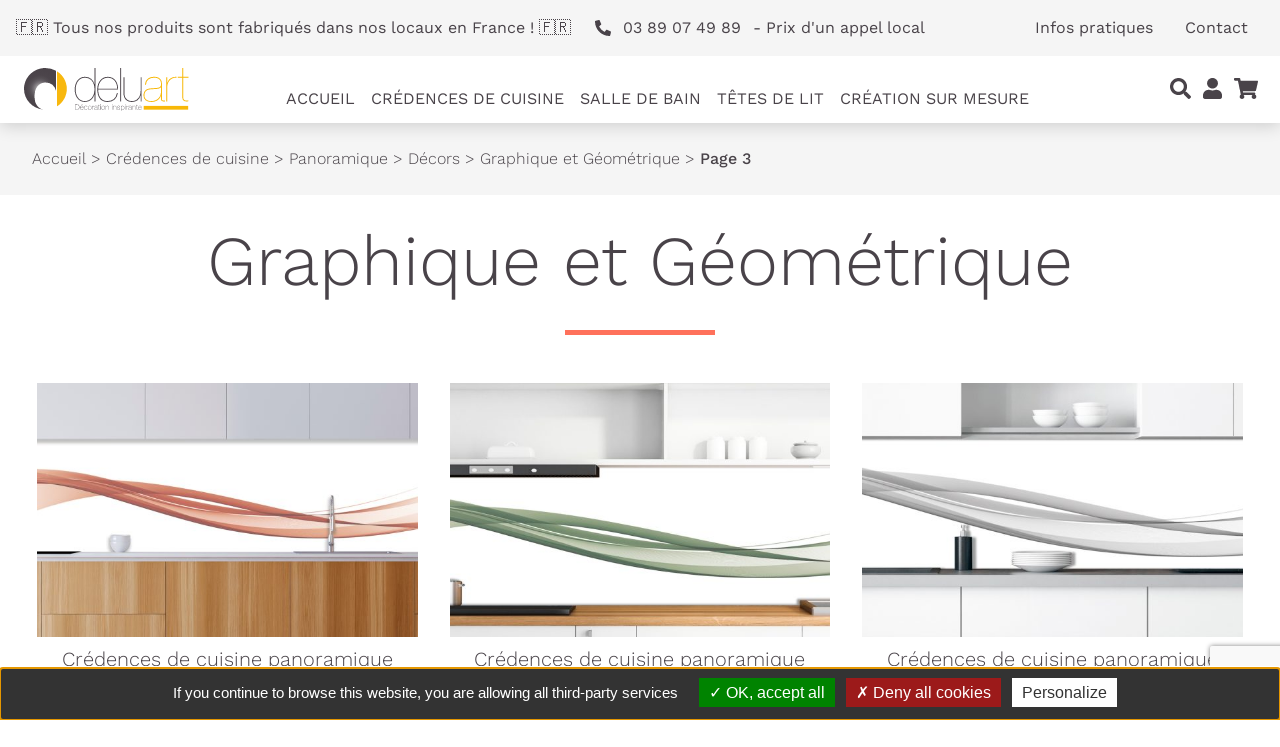

--- FILE ---
content_type: text/html; charset=UTF-8
request_url: https://www.deluart.fr/categorie-produit/credences-de-cuisine/panoramique/decors/graphique-et-geometrique/page/3/
body_size: 17201
content:

<!doctype html>
<html lang="fr">
	<head>
		<title>Graphique et Géométrique - Décors - Panoramique - Crédences de cuisine - Deluart</title>
		<meta charset="utf-8" />
		<meta name="author" content="Animaweb - animaweb.fr" />
		
				
		<meta name="viewport" content="width=device-width, initial-scale=1.0, minimum-scale=1.0, maximum-scale=5.0, user-scalable=yes" />

		<link rel="apple-touch-icon" sizes="180x180" href="https://www.deluart.fr/wp-content/themes/deluart/dist/favicons/apple-touch-icon.png">
		<link rel="icon" type="image/png" sizes="32x32" href="https://www.deluart.fr/wp-content/themes/deluart/dist/favicons/favicon-32x32.png">
		<link rel="icon" type="image/png" sizes="16x16" href="https://www.deluart.fr/wp-content/themes/deluart/dist/favicons/favicon-16x16.png">
		<link rel="manifest" href="https://www.deluart.fr/wp-content/themes/deluart/dist/favicons/site.webmanifest">
		<link rel="mask-icon" href="https://www.deluart.fr/wp-content/themes/deluart/dist/favicons/safari-pinned-tab.svg" color="#f8b800">
		<link rel="shortcut icon" href="/favicon.ico">
		<meta name="msapplication-TileColor" content="#f8b800">
		<meta name="msapplication-config" content="https://www.deluart.fr/wp-content/themes/deluart/dist/favicons/browserconfig.xml">
		<meta name="theme-color" content="#f8b800">

        
		<!-- Google Merchant Center -->
		<meta name="google-site-verification" content="0ptzw2Yoa4ziP2h94V4On-IqmIwyJofD6o1ktpfkhsk" />
		
		<meta name='robots' content='index, follow, max-image-preview:large, max-snippet:-1, max-video-preview:-1' />

	<!-- This site is optimized with the Yoast SEO plugin v26.8 - https://yoast.com/product/yoast-seo-wordpress/ -->
	<meta name="description" content="Découvrez toutes nos crédences Graphique et Géométrique. Des décors sur mesure pour une ambiance élégante dans votre intérieur." />
	<link rel="canonical" href="https://www.deluart.fr/categorie-produit/credences-de-cuisine/panoramique/decors/graphique-et-geometrique/page/3/" />
	<link rel="prev" href="https://www.deluart.fr/categorie-produit/credences-de-cuisine/panoramique/decors/graphique-et-geometrique/page/2/" />
	<link rel="next" href="https://www.deluart.fr/categorie-produit/credences-de-cuisine/panoramique/decors/graphique-et-geometrique/page/4/" />
	<meta property="og:locale" content="fr_FR" />
	<meta property="og:type" content="article" />
	<meta property="og:title" content="Graphique et Géométrique - Page 3 sur 4 - Deluart" />
	<meta property="og:description" content="Découvrez toutes nos crédences Graphique et Géométrique. Des décors sur mesure pour une ambiance élégante dans votre intérieur." />
	<meta property="og:url" content="https://www.deluart.fr/categorie-produit/credences-de-cuisine/panoramique/decors/graphique-et-geometrique/" />
	<meta property="og:site_name" content="Deluart" />
	<meta name="twitter:card" content="summary_large_image" />
	<script type="application/ld+json" class="yoast-schema-graph">{"@context":"https://schema.org","@graph":[{"@type":"CollectionPage","@id":"https://www.deluart.fr/categorie-produit/credences-de-cuisine/panoramique/decors/graphique-et-geometrique/","url":"https://www.deluart.fr/categorie-produit/credences-de-cuisine/panoramique/decors/graphique-et-geometrique/page/3/","name":"Graphique et Géométrique - Page 3 sur 4 - Deluart","isPartOf":{"@id":"https://www.deluart.fr/#website"},"primaryImageOfPage":{"@id":"https://www.deluart.fr/categorie-produit/credences-de-cuisine/panoramique/decors/graphique-et-geometrique/page/3/#primaryimage"},"image":{"@id":"https://www.deluart.fr/categorie-produit/credences-de-cuisine/panoramique/decors/graphique-et-geometrique/page/3/#primaryimage"},"thumbnailUrl":"https://www.deluart.fr/wp-content/uploads/2021/11/trefles-graphiques-Gris-bleu-panoramique-ambiance-02.jpg","description":"Découvrez toutes nos crédences Graphique et Géométrique. Des décors sur mesure pour une ambiance élégante dans votre intérieur.","breadcrumb":{"@id":"https://www.deluart.fr/categorie-produit/credences-de-cuisine/panoramique/decors/graphique-et-geometrique/page/3/#breadcrumb"},"inLanguage":"fr-FR"},{"@type":"ImageObject","inLanguage":"fr-FR","@id":"https://www.deluart.fr/categorie-produit/credences-de-cuisine/panoramique/decors/graphique-et-geometrique/page/3/#primaryimage","url":"https://www.deluart.fr/wp-content/uploads/2021/11/trefles-graphiques-Gris-bleu-panoramique-ambiance-02.jpg","contentUrl":"https://www.deluart.fr/wp-content/uploads/2021/11/trefles-graphiques-Gris-bleu-panoramique-ambiance-02.jpg","width":2500,"height":841},{"@type":"BreadcrumbList","@id":"https://www.deluart.fr/categorie-produit/credences-de-cuisine/panoramique/decors/graphique-et-geometrique/page/3/#breadcrumb","itemListElement":[{"@type":"ListItem","position":1,"name":"Accueil","item":"https://www.deluart.fr/"},{"@type":"ListItem","position":2,"name":"Crédences de cuisine","item":"https://www.deluart.fr/categorie-produit/credences-de-cuisine/"},{"@type":"ListItem","position":3,"name":"Panoramique","item":"https://www.deluart.fr/categorie-produit/credences-de-cuisine/panoramique/"},{"@type":"ListItem","position":4,"name":"Décors","item":"https://www.deluart.fr/categorie-produit/credences-de-cuisine/panoramique/decors/"},{"@type":"ListItem","position":5,"name":"Graphique et Géométrique"}]},{"@type":"WebSite","@id":"https://www.deluart.fr/#website","url":"https://www.deluart.fr/","name":"Deluart","description":"Décoration inspirante","publisher":{"@id":"https://www.deluart.fr/#organization"},"potentialAction":[{"@type":"SearchAction","target":{"@type":"EntryPoint","urlTemplate":"https://www.deluart.fr/?s={search_term_string}"},"query-input":{"@type":"PropertyValueSpecification","valueRequired":true,"valueName":"search_term_string"}}],"inLanguage":"fr-FR"},{"@type":"Organization","@id":"https://www.deluart.fr/#organization","name":"Deluart","url":"https://www.deluart.fr/","logo":{"@type":"ImageObject","inLanguage":"fr-FR","@id":"https://www.deluart.fr/#/schema/logo/image/","url":"https://www.deluart.fr/wp-content/uploads/2021/11/logo-deluart.svg","contentUrl":"https://www.deluart.fr/wp-content/uploads/2021/11/logo-deluart.svg","width":533,"height":138,"caption":"Deluart"},"image":{"@id":"https://www.deluart.fr/#/schema/logo/image/"},"sameAs":["https://www.facebook.com/deluartdecoration","https://www.instagram.com/deluartdecoration/"]}]}</script>
	<!-- / Yoast SEO plugin. -->


<link rel='dns-prefetch' href='//widget.trustpilot.com' />
<link rel="alternate" type="application/rss+xml" title="Flux pour Deluart &raquo; Graphique et Géométrique Catégorie" href="https://www.deluart.fr/categorie-produit/credences-de-cuisine/panoramique/decors/graphique-et-geometrique/feed/" />
<style id='wp-img-auto-sizes-contain-inline-css' type='text/css'>
img:is([sizes=auto i],[sizes^="auto," i]){contain-intrinsic-size:3000px 1500px}
/*# sourceURL=wp-img-auto-sizes-contain-inline-css */
</style>
<style id='wp-block-library-inline-css' type='text/css'>
:root{--wp-block-synced-color:#7a00df;--wp-block-synced-color--rgb:122,0,223;--wp-bound-block-color:var(--wp-block-synced-color);--wp-editor-canvas-background:#ddd;--wp-admin-theme-color:#007cba;--wp-admin-theme-color--rgb:0,124,186;--wp-admin-theme-color-darker-10:#006ba1;--wp-admin-theme-color-darker-10--rgb:0,107,160.5;--wp-admin-theme-color-darker-20:#005a87;--wp-admin-theme-color-darker-20--rgb:0,90,135;--wp-admin-border-width-focus:2px}@media (min-resolution:192dpi){:root{--wp-admin-border-width-focus:1.5px}}.wp-element-button{cursor:pointer}:root .has-very-light-gray-background-color{background-color:#eee}:root .has-very-dark-gray-background-color{background-color:#313131}:root .has-very-light-gray-color{color:#eee}:root .has-very-dark-gray-color{color:#313131}:root .has-vivid-green-cyan-to-vivid-cyan-blue-gradient-background{background:linear-gradient(135deg,#00d084,#0693e3)}:root .has-purple-crush-gradient-background{background:linear-gradient(135deg,#34e2e4,#4721fb 50%,#ab1dfe)}:root .has-hazy-dawn-gradient-background{background:linear-gradient(135deg,#faaca8,#dad0ec)}:root .has-subdued-olive-gradient-background{background:linear-gradient(135deg,#fafae1,#67a671)}:root .has-atomic-cream-gradient-background{background:linear-gradient(135deg,#fdd79a,#004a59)}:root .has-nightshade-gradient-background{background:linear-gradient(135deg,#330968,#31cdcf)}:root .has-midnight-gradient-background{background:linear-gradient(135deg,#020381,#2874fc)}:root{--wp--preset--font-size--normal:16px;--wp--preset--font-size--huge:42px}.has-regular-font-size{font-size:1em}.has-larger-font-size{font-size:2.625em}.has-normal-font-size{font-size:var(--wp--preset--font-size--normal)}.has-huge-font-size{font-size:var(--wp--preset--font-size--huge)}.has-text-align-center{text-align:center}.has-text-align-left{text-align:left}.has-text-align-right{text-align:right}.has-fit-text{white-space:nowrap!important}#end-resizable-editor-section{display:none}.aligncenter{clear:both}.items-justified-left{justify-content:flex-start}.items-justified-center{justify-content:center}.items-justified-right{justify-content:flex-end}.items-justified-space-between{justify-content:space-between}.screen-reader-text{border:0;clip-path:inset(50%);height:1px;margin:-1px;overflow:hidden;padding:0;position:absolute;width:1px;word-wrap:normal!important}.screen-reader-text:focus{background-color:#ddd;clip-path:none;color:#444;display:block;font-size:1em;height:auto;left:5px;line-height:normal;padding:15px 23px 14px;text-decoration:none;top:5px;width:auto;z-index:100000}html :where(.has-border-color){border-style:solid}html :where([style*=border-top-color]){border-top-style:solid}html :where([style*=border-right-color]){border-right-style:solid}html :where([style*=border-bottom-color]){border-bottom-style:solid}html :where([style*=border-left-color]){border-left-style:solid}html :where([style*=border-width]){border-style:solid}html :where([style*=border-top-width]){border-top-style:solid}html :where([style*=border-right-width]){border-right-style:solid}html :where([style*=border-bottom-width]){border-bottom-style:solid}html :where([style*=border-left-width]){border-left-style:solid}html :where(img[class*=wp-image-]){height:auto;max-width:100%}:where(figure){margin:0 0 1em}html :where(.is-position-sticky){--wp-admin--admin-bar--position-offset:var(--wp-admin--admin-bar--height,0px)}@media screen and (max-width:600px){html :where(.is-position-sticky){--wp-admin--admin-bar--position-offset:0px}}

/*# sourceURL=wp-block-library-inline-css */
</style><link rel='stylesheet' id='wc-blocks-style-css' href='https://www.deluart.fr/wp-content/plugins/woocommerce/assets/client/blocks/wc-blocks.css?ver=wc-10.4.3' type='text/css' media='all' />
<style id='global-styles-inline-css' type='text/css'>
:root{--wp--preset--aspect-ratio--square: 1;--wp--preset--aspect-ratio--4-3: 4/3;--wp--preset--aspect-ratio--3-4: 3/4;--wp--preset--aspect-ratio--3-2: 3/2;--wp--preset--aspect-ratio--2-3: 2/3;--wp--preset--aspect-ratio--16-9: 16/9;--wp--preset--aspect-ratio--9-16: 9/16;--wp--preset--color--black: #000000;--wp--preset--color--cyan-bluish-gray: #abb8c3;--wp--preset--color--white: #ffffff;--wp--preset--color--pale-pink: #f78da7;--wp--preset--color--vivid-red: #cf2e2e;--wp--preset--color--luminous-vivid-orange: #ff6900;--wp--preset--color--luminous-vivid-amber: #fcb900;--wp--preset--color--light-green-cyan: #7bdcb5;--wp--preset--color--vivid-green-cyan: #00d084;--wp--preset--color--pale-cyan-blue: #8ed1fc;--wp--preset--color--vivid-cyan-blue: #0693e3;--wp--preset--color--vivid-purple: #9b51e0;--wp--preset--gradient--vivid-cyan-blue-to-vivid-purple: linear-gradient(135deg,rgb(6,147,227) 0%,rgb(155,81,224) 100%);--wp--preset--gradient--light-green-cyan-to-vivid-green-cyan: linear-gradient(135deg,rgb(122,220,180) 0%,rgb(0,208,130) 100%);--wp--preset--gradient--luminous-vivid-amber-to-luminous-vivid-orange: linear-gradient(135deg,rgb(252,185,0) 0%,rgb(255,105,0) 100%);--wp--preset--gradient--luminous-vivid-orange-to-vivid-red: linear-gradient(135deg,rgb(255,105,0) 0%,rgb(207,46,46) 100%);--wp--preset--gradient--very-light-gray-to-cyan-bluish-gray: linear-gradient(135deg,rgb(238,238,238) 0%,rgb(169,184,195) 100%);--wp--preset--gradient--cool-to-warm-spectrum: linear-gradient(135deg,rgb(74,234,220) 0%,rgb(151,120,209) 20%,rgb(207,42,186) 40%,rgb(238,44,130) 60%,rgb(251,105,98) 80%,rgb(254,248,76) 100%);--wp--preset--gradient--blush-light-purple: linear-gradient(135deg,rgb(255,206,236) 0%,rgb(152,150,240) 100%);--wp--preset--gradient--blush-bordeaux: linear-gradient(135deg,rgb(254,205,165) 0%,rgb(254,45,45) 50%,rgb(107,0,62) 100%);--wp--preset--gradient--luminous-dusk: linear-gradient(135deg,rgb(255,203,112) 0%,rgb(199,81,192) 50%,rgb(65,88,208) 100%);--wp--preset--gradient--pale-ocean: linear-gradient(135deg,rgb(255,245,203) 0%,rgb(182,227,212) 50%,rgb(51,167,181) 100%);--wp--preset--gradient--electric-grass: linear-gradient(135deg,rgb(202,248,128) 0%,rgb(113,206,126) 100%);--wp--preset--gradient--midnight: linear-gradient(135deg,rgb(2,3,129) 0%,rgb(40,116,252) 100%);--wp--preset--font-size--small: 13px;--wp--preset--font-size--medium: 20px;--wp--preset--font-size--large: 36px;--wp--preset--font-size--x-large: 42px;--wp--preset--spacing--20: 0.44rem;--wp--preset--spacing--30: 0.67rem;--wp--preset--spacing--40: 1rem;--wp--preset--spacing--50: 1.5rem;--wp--preset--spacing--60: 2.25rem;--wp--preset--spacing--70: 3.38rem;--wp--preset--spacing--80: 5.06rem;--wp--preset--shadow--natural: 6px 6px 9px rgba(0, 0, 0, 0.2);--wp--preset--shadow--deep: 12px 12px 50px rgba(0, 0, 0, 0.4);--wp--preset--shadow--sharp: 6px 6px 0px rgba(0, 0, 0, 0.2);--wp--preset--shadow--outlined: 6px 6px 0px -3px rgb(255, 255, 255), 6px 6px rgb(0, 0, 0);--wp--preset--shadow--crisp: 6px 6px 0px rgb(0, 0, 0);}:where(.is-layout-flex){gap: 0.5em;}:where(.is-layout-grid){gap: 0.5em;}body .is-layout-flex{display: flex;}.is-layout-flex{flex-wrap: wrap;align-items: center;}.is-layout-flex > :is(*, div){margin: 0;}body .is-layout-grid{display: grid;}.is-layout-grid > :is(*, div){margin: 0;}:where(.wp-block-columns.is-layout-flex){gap: 2em;}:where(.wp-block-columns.is-layout-grid){gap: 2em;}:where(.wp-block-post-template.is-layout-flex){gap: 1.25em;}:where(.wp-block-post-template.is-layout-grid){gap: 1.25em;}.has-black-color{color: var(--wp--preset--color--black) !important;}.has-cyan-bluish-gray-color{color: var(--wp--preset--color--cyan-bluish-gray) !important;}.has-white-color{color: var(--wp--preset--color--white) !important;}.has-pale-pink-color{color: var(--wp--preset--color--pale-pink) !important;}.has-vivid-red-color{color: var(--wp--preset--color--vivid-red) !important;}.has-luminous-vivid-orange-color{color: var(--wp--preset--color--luminous-vivid-orange) !important;}.has-luminous-vivid-amber-color{color: var(--wp--preset--color--luminous-vivid-amber) !important;}.has-light-green-cyan-color{color: var(--wp--preset--color--light-green-cyan) !important;}.has-vivid-green-cyan-color{color: var(--wp--preset--color--vivid-green-cyan) !important;}.has-pale-cyan-blue-color{color: var(--wp--preset--color--pale-cyan-blue) !important;}.has-vivid-cyan-blue-color{color: var(--wp--preset--color--vivid-cyan-blue) !important;}.has-vivid-purple-color{color: var(--wp--preset--color--vivid-purple) !important;}.has-black-background-color{background-color: var(--wp--preset--color--black) !important;}.has-cyan-bluish-gray-background-color{background-color: var(--wp--preset--color--cyan-bluish-gray) !important;}.has-white-background-color{background-color: var(--wp--preset--color--white) !important;}.has-pale-pink-background-color{background-color: var(--wp--preset--color--pale-pink) !important;}.has-vivid-red-background-color{background-color: var(--wp--preset--color--vivid-red) !important;}.has-luminous-vivid-orange-background-color{background-color: var(--wp--preset--color--luminous-vivid-orange) !important;}.has-luminous-vivid-amber-background-color{background-color: var(--wp--preset--color--luminous-vivid-amber) !important;}.has-light-green-cyan-background-color{background-color: var(--wp--preset--color--light-green-cyan) !important;}.has-vivid-green-cyan-background-color{background-color: var(--wp--preset--color--vivid-green-cyan) !important;}.has-pale-cyan-blue-background-color{background-color: var(--wp--preset--color--pale-cyan-blue) !important;}.has-vivid-cyan-blue-background-color{background-color: var(--wp--preset--color--vivid-cyan-blue) !important;}.has-vivid-purple-background-color{background-color: var(--wp--preset--color--vivid-purple) !important;}.has-black-border-color{border-color: var(--wp--preset--color--black) !important;}.has-cyan-bluish-gray-border-color{border-color: var(--wp--preset--color--cyan-bluish-gray) !important;}.has-white-border-color{border-color: var(--wp--preset--color--white) !important;}.has-pale-pink-border-color{border-color: var(--wp--preset--color--pale-pink) !important;}.has-vivid-red-border-color{border-color: var(--wp--preset--color--vivid-red) !important;}.has-luminous-vivid-orange-border-color{border-color: var(--wp--preset--color--luminous-vivid-orange) !important;}.has-luminous-vivid-amber-border-color{border-color: var(--wp--preset--color--luminous-vivid-amber) !important;}.has-light-green-cyan-border-color{border-color: var(--wp--preset--color--light-green-cyan) !important;}.has-vivid-green-cyan-border-color{border-color: var(--wp--preset--color--vivid-green-cyan) !important;}.has-pale-cyan-blue-border-color{border-color: var(--wp--preset--color--pale-cyan-blue) !important;}.has-vivid-cyan-blue-border-color{border-color: var(--wp--preset--color--vivid-cyan-blue) !important;}.has-vivid-purple-border-color{border-color: var(--wp--preset--color--vivid-purple) !important;}.has-vivid-cyan-blue-to-vivid-purple-gradient-background{background: var(--wp--preset--gradient--vivid-cyan-blue-to-vivid-purple) !important;}.has-light-green-cyan-to-vivid-green-cyan-gradient-background{background: var(--wp--preset--gradient--light-green-cyan-to-vivid-green-cyan) !important;}.has-luminous-vivid-amber-to-luminous-vivid-orange-gradient-background{background: var(--wp--preset--gradient--luminous-vivid-amber-to-luminous-vivid-orange) !important;}.has-luminous-vivid-orange-to-vivid-red-gradient-background{background: var(--wp--preset--gradient--luminous-vivid-orange-to-vivid-red) !important;}.has-very-light-gray-to-cyan-bluish-gray-gradient-background{background: var(--wp--preset--gradient--very-light-gray-to-cyan-bluish-gray) !important;}.has-cool-to-warm-spectrum-gradient-background{background: var(--wp--preset--gradient--cool-to-warm-spectrum) !important;}.has-blush-light-purple-gradient-background{background: var(--wp--preset--gradient--blush-light-purple) !important;}.has-blush-bordeaux-gradient-background{background: var(--wp--preset--gradient--blush-bordeaux) !important;}.has-luminous-dusk-gradient-background{background: var(--wp--preset--gradient--luminous-dusk) !important;}.has-pale-ocean-gradient-background{background: var(--wp--preset--gradient--pale-ocean) !important;}.has-electric-grass-gradient-background{background: var(--wp--preset--gradient--electric-grass) !important;}.has-midnight-gradient-background{background: var(--wp--preset--gradient--midnight) !important;}.has-small-font-size{font-size: var(--wp--preset--font-size--small) !important;}.has-medium-font-size{font-size: var(--wp--preset--font-size--medium) !important;}.has-large-font-size{font-size: var(--wp--preset--font-size--large) !important;}.has-x-large-font-size{font-size: var(--wp--preset--font-size--x-large) !important;}
/*# sourceURL=global-styles-inline-css */
</style>

<style id='classic-theme-styles-inline-css' type='text/css'>
/*! This file is auto-generated */
.wp-block-button__link{color:#fff;background-color:#32373c;border-radius:9999px;box-shadow:none;text-decoration:none;padding:calc(.667em + 2px) calc(1.333em + 2px);font-size:1.125em}.wp-block-file__button{background:#32373c;color:#fff;text-decoration:none}
/*# sourceURL=/wp-includes/css/classic-themes.min.css */
</style>
<link rel='stylesheet' id='contact-form-7-css' href='https://www.deluart.fr/wp-content/plugins/contact-form-7/includes/css/styles.css?ver=6.1.4' type='text/css' media='all' />
<link rel='stylesheet' id='woocommerce-layout-css' href='https://www.deluart.fr/wp-content/plugins/woocommerce/assets/css/woocommerce-layout.css?ver=10.4.3' type='text/css' media='all' />
<link rel='stylesheet' id='woocommerce-smallscreen-css' href='https://www.deluart.fr/wp-content/plugins/woocommerce/assets/css/woocommerce-smallscreen.css?ver=10.4.3' type='text/css' media='only screen and (max-width: 768px)' />
<link rel='stylesheet' id='woocommerce-general-css' href='https://www.deluart.fr/wp-content/plugins/woocommerce/assets/css/woocommerce.css?ver=10.4.3' type='text/css' media='all' />
<style id='woocommerce-inline-inline-css' type='text/css'>
.woocommerce form .form-row .required { visibility: visible; }
/*# sourceURL=woocommerce-inline-inline-css */
</style>
<link rel='stylesheet' id='style_vendor-css' href='https://www.deluart.fr/wp-content/themes/deluart/dist/css/vendor.bundle.min.css?ver=6.9' type='text/css' media='all' />
<link rel='stylesheet' id='style-css' href='https://www.deluart.fr/wp-content/themes/deluart/dist/css/bundle.min.css?ver=6.9' type='text/css' media='all' />
<script type="text/javascript" id="tp-js-js-extra">
/* <![CDATA[ */
var trustpilot_settings = {"key":"AEXTmYUUlrTboXrm","TrustpilotScriptUrl":"https://invitejs.trustpilot.com/tp.min.js","IntegrationAppUrl":"//ecommscript-integrationapp.trustpilot.com","PreviewScriptUrl":"//ecommplugins-scripts.trustpilot.com/v2.1/js/preview.min.js","PreviewCssUrl":"//ecommplugins-scripts.trustpilot.com/v2.1/css/preview.min.css","PreviewWPCssUrl":"//ecommplugins-scripts.trustpilot.com/v2.1/css/preview_wp.css","WidgetScriptUrl":"//widget.trustpilot.com/bootstrap/v5/tp.widget.bootstrap.min.js"};
//# sourceURL=tp-js-js-extra
/* ]]> */
</script>
<script type="text/javascript" src="https://www.deluart.fr/wp-content/plugins/trustpilot-reviews/review/assets/js/headerScript.min.js?ver=1.0&#039; async=&#039;async" id="tp-js-js"></script>
<script type="text/javascript" src="//widget.trustpilot.com/bootstrap/v5/tp.widget.bootstrap.min.js?ver=1.0&#039; async=&#039;async" id="widget-bootstrap-js"></script>
<script type="text/javascript" id="trustbox-js-extra">
/* <![CDATA[ */
var trustbox_settings = {"page":"category","sku":null,"name":null};
var trustpilot_trustbox_settings = {"trustboxes":[{"enabled":"enabled","snippet":"[base64]","customizations":"[base64]","defaults":"[base64]","page":"landing","position":"floating","corner":"bottom: #{Y}px; left: #{X}px;","paddingx":"0","paddingy":"0","zindex":"1000","clear":"both","xpaths":"WyJpZChcImNvbnRlbnVcIikvRElWWzNdL0RJVlsxXS9ESVZbMV0iLCIvL0RJVltAY2xhc3M9XCJjb2wtMTIgdGV4dC1jZW50ZXJcIl0iLCIvSFRNTFsxXS9CT0RZWzFdL0RJVlsxXS9ESVZbM10vRElWWzFdL0RJVlsxXSJd","sku":"TRUSTPILOT_SKU_VALUE_11747,","name":"Nid d","widgetName":"Review Collector","repeatable":false,"uuid":"9451f51d-92ce-d3df-eb0d-2f2015fd4885","error":null,"repeatXpath":{"xpathById":{"prefix":"","suffix":""},"xpathFromRoot":{"prefix":"","suffix":""}},"width":"100%","height":"52px","locale":"fr-FR"},{"enabled":"enabled","snippet":"[base64]","customizations":"[base64]","defaults":"[base64]","page":"product","position":"floating","corner":"bottom: #{Y}px; left: #{X}px;","paddingx":"0","paddingy":"0","zindex":"1000","clear":"both","xpaths":"[base64]","sku":"TRUSTPILOT_SKU_VALUE_11747,","name":"Nid d","widgetName":"Review Collector","repeatable":false,"uuid":"ae69cb6d-e83d-fe95-8977-bad3158c639e","error":null,"repeatXpath":{"xpathById":{"prefix":"","suffix":""},"xpathFromRoot":{"prefix":"","suffix":""}},"width":"100%","height":"52px","locale":"fr-FR"},{"enabled":"enabled","snippet":"[base64]","customizations":"[base64]","defaults":"[base64]","page":"category","position":"floating","corner":"bottom: #{Y}px; left: #{X}px;","paddingx":"0","paddingy":"0","zindex":"1000","clear":"both","xpaths":"WyJpZChcInByaW1hcnlcIikiLCIvL0RJVltAY2xhc3M9XCJcIl0iLCIvSFRNTFsxXS9CT0RZWzFdL0RJVlsxXS9ESVZbMV0iXQ==","sku":"TRUSTPILOT_SKU_VALUE_11747,","name":"Nid d","widgetName":"Review Collector","repeatable":false,"uuid":"558de099-72ec-5487-a323-f7e1e9a110fc","error":null,"repeatXpath":{"xpathById":{"prefix":"","suffix":""},"xpathFromRoot":{"prefix":"","suffix":""}},"width":"100%","height":"52px","locale":"fr-FR"}]};
//# sourceURL=trustbox-js-extra
/* ]]> */
</script>
<script type="text/javascript" src="https://www.deluart.fr/wp-content/plugins/trustpilot-reviews/review/assets/js/trustBoxScript.min.js?ver=1.0&#039; async=&#039;async" id="trustbox-js"></script>
<script type="text/javascript" src="https://www.deluart.fr/wp-content/themes/deluart/dist/js/vendor/jquery.min.js?ver=3.6.0" id="jquery-js"></script>
<script type="text/javascript" src="https://www.deluart.fr/wp-content/plugins/woocommerce/assets/js/jquery-blockui/jquery.blockUI.min.js?ver=2.7.0-wc.10.4.3" id="wc-jquery-blockui-js" defer="defer" data-wp-strategy="defer"></script>
<script type="text/javascript" id="wc-add-to-cart-js-extra">
/* <![CDATA[ */
var wc_add_to_cart_params = {"ajax_url":"/wp-admin/admin-ajax.php","wc_ajax_url":"/?wc-ajax=%%endpoint%%","i18n_view_cart":"Voir le panier","cart_url":"https://www.deluart.fr/panier/","is_cart":"","cart_redirect_after_add":"no"};
//# sourceURL=wc-add-to-cart-js-extra
/* ]]> */
</script>
<script type="text/javascript" src="https://www.deluart.fr/wp-content/plugins/woocommerce/assets/js/frontend/add-to-cart.min.js?ver=10.4.3" id="wc-add-to-cart-js" defer="defer" data-wp-strategy="defer"></script>
<script type="text/javascript" src="https://www.deluart.fr/wp-content/plugins/woocommerce/assets/js/js-cookie/js.cookie.min.js?ver=2.1.4-wc.10.4.3" id="wc-js-cookie-js" defer="defer" data-wp-strategy="defer"></script>
<script type="text/javascript" id="woocommerce-js-extra">
/* <![CDATA[ */
var woocommerce_params = {"ajax_url":"/wp-admin/admin-ajax.php","wc_ajax_url":"/?wc-ajax=%%endpoint%%","i18n_password_show":"Afficher le mot de passe","i18n_password_hide":"Masquer le mot de passe"};
//# sourceURL=woocommerce-js-extra
/* ]]> */
</script>
<script type="text/javascript" src="https://www.deluart.fr/wp-content/plugins/woocommerce/assets/js/frontend/woocommerce.min.js?ver=10.4.3" id="woocommerce-js" defer="defer" data-wp-strategy="defer"></script>
<script type="text/javascript" id="WCPAY_ASSETS-js-extra">
/* <![CDATA[ */
var wcpayAssets = {"url":"https://www.deluart.fr/wp-content/plugins/woocommerce-payments/dist/"};
//# sourceURL=WCPAY_ASSETS-js-extra
/* ]]> */
</script>
<link rel="https://api.w.org/" href="https://www.deluart.fr/wp-json/" /><link rel="alternate" title="JSON" type="application/json" href="https://www.deluart.fr/wp-json/wp/v2/product_cat/28" /><link rel="EditURI" type="application/rsd+xml" title="RSD" href="https://www.deluart.fr/xmlrpc.php?rsd" />
<meta name="generator" content="WordPress 6.9" />
<meta name="generator" content="WooCommerce 10.4.3" />
	<noscript><style>.woocommerce-product-gallery{ opacity: 1 !important; }</style></noscript>
			<style type="text/css" id="wp-custom-css">
			
.woocommerce span.onsale {
    background-color: #f8b800;
    color: white;
    font-size: 12px;
    font-weight: bold;
    padding: 1em;
    border-radius: 100%;
    position: absolute;
		left: unset!important;
    right: -1em!important;
    top: -1em!important;
    z-index: 0;
		transform: rotate(25deg);
		max-width: 7em;
		max-height: 7em;
}

.badges-title-new{
	background-color: oklch(63.7% 0.237 25.331);
  padding: 5px 10px;
  border-radius: 7px;    
	color: white;
  font-style: italic;
  font-weight: bold;
  font-size: small;
}

.badges-float-thumbnail{
	position: absolute;
	top: 1rem;
	left: 0px;
}

#pre_header ul.sub-menu {
	padding-top: 10px;
	margin-left: -1rem;
}

.wave span {
	display:inline-block;
	background-clip: text;
  animation: wave 1s linear infinite;

	&:nth-child(2) {
			animation-delay: 0.1s;
	}
	&:nth-child(3) {
			animation-delay: 0.2s;
	}
	&:nth-child(4) {
			animation-delay: 0.3s;
	}
	&:nth-child(5) {
			animation-delay: 0.4s;
	}
}

@keyframes wave {
  0%, 60%, 100% {
		transform: initial;
	}
	30% {
		transform: translateY(-5px);
	}
}

@media (max-width: 1270px){

#navigation ul.menu {
	text-align: start;
	align-items: start;
	padding-left: 3em;
}

#navigation div.sub-menu li {
	display: flex;
	align-items: center;
	flex-direction: row;
}

#navigation div.sub-menu li::before {
	background-color: #fcb900;
	width: 10px;
	height: 2px;
	content: "";
	margin-right: 2em;
}
	
}		</style>
			</head>
	<body id="top" class="archive paged tax-product_cat term-graphique-et-geometrique term-28 paged-3 wp-theme-deluart theme-deluart woocommerce woocommerce-page woocommerce-no-js">
		<header class="container-fluid px-0 box-shadow-submenu z-1">
			<div class="container-fluid bg-grey py-2">
				<div class="row">
					<div class="col-12 align-items-center d-flex justify-content-between">
						<div class="d-flex">
															<div class="d-none d-xl-block me-4">🇫🇷 Tous nos produits sont fabriqués dans nos locaux en France ! 🇫🇷</div>
							
															<div class="d-flex">
									<a href="tel:03 89 07 49 89" title="Téléphone" class="d-flex align-items-center"><i class="fas fa-phone-alt me-2"></i><span class="d-none d-sm-block">03 89 07 49 89</span></a>
									<span class="d-none d-md-block ms-2">- Prix d'un appel local</span>
								</div>
													</div>

						<ul id="pre_header" class="align-items-center d-flex list-unstyled mb-0">
							<li id="menu-item-105" class="menu-item menu-item-type-post_type menu-item-object-page menu-item-has-children menu-item-105"><a href="https://www.deluart.fr/infos-pratiques/">Infos pratiques</a>
<ul class="sub-menu">
	<li id="menu-item-109" class="menu-item menu-item-type-post_type menu-item-object-page menu-item-109"><a href="https://www.deluart.fr/infos-pratiques/nos-supports/">Nos supports</a></li>
	<li id="menu-item-108" class="menu-item menu-item-type-post_type menu-item-object-page menu-item-108"><a href="https://www.deluart.fr/infos-pratiques/mesures-et-pose/">Mesures et pose</a></li>
	<li id="menu-item-106" class="menu-item menu-item-type-post_type menu-item-object-page menu-item-106"><a href="https://www.deluart.fr/infos-pratiques/entretien/">Entretien</a></li>
	<li id="menu-item-111" class="menu-item menu-item-type-post_type menu-item-object-page menu-item-111"><a href="https://www.deluart.fr/infos-pratiques/production-et-livraison/">Production et livraison</a></li>
	<li id="menu-item-107" class="menu-item menu-item-type-post_type menu-item-object-page menu-item-107"><a href="https://www.deluart.fr/infos-pratiques/faq/">Foire aux questions</a></li>
	<li id="menu-item-12087" class="menu-item menu-item-type-post_type menu-item-object-page menu-item-12087"><a href="https://www.deluart.fr/infos-pratiques/avis-clients-realisations/">Avis clients &amp; Réalisations</a></li>
	<li id="menu-item-112" class="menu-item menu-item-type-post_type menu-item-object-page menu-item-112"><a href="https://www.deluart.fr/infos-pratiques/qui-sommes-nous/">Qui sommes-nous</a></li>
</ul>
</li>
<li id="menu-item-104" class="menu-item menu-item-type-post_type menu-item-object-page menu-item-104"><a href="https://www.deluart.fr/contact/">Contact</a></li>
						</ul>
					</div>
				</div>
			</div>
			<div id="navbar" class="container-fluid">
				<div class="row position-relative">
					<div class="col-4 col-xl-2 align-self-center px-xl-4">
													<a href="https://www.deluart.fr" title="Retour à l'accueil" class="d-block py-2">
								<img src="https://www.deluart.fr/wp-content/uploads/2021/11/logo-deluart.svg" alt="Deluart" class="d-block header-logo" />
							</a>
											</div>
					
					<div class="col-8 col-xl-10">
						<div class="row h-100">
							<div class="col-8 col-sm-9 col-md-10 col-xl-2 align-items-center d-flex h-100 justify-content-end order-xl-2 position-md-relative">
								<div id="search-bar" class="l-0 position-absolute z-101">
									<form class="form-search" action="https://www.deluart.fr" method="get">
    <fieldset>
        <div class="d-flex align-items-center">
            <button id="search-close" class="mr-2 btn" type="button">
                <i class="fas fa-times"></i>
            </button>
            <div class="input-group mr-2">
                <input type="text" name="s" id="s" class="form-control" placeholder="Recherche" aria-label="Rechercher par mots-clefs" aria-describedby="keywords" value="">
            </div>
            <button class="btn" type="submit" id="keywords">
                <i class="fas fa-search fa-lg text-black"></i>
            </button>
        </div>
    </fieldset>
</form>								</div>
								<div id="search-btn" class="mx-1">
									<i class="fas fa-search fa-lg"></i>
								</div>
								<a href="https://www.deluart.fr/mon-compte/" class="mx-1" title="Mon Compte">
									<i class="fas fa-user fa-lg"></i>
								</a>
								<a href="https://www.deluart.fr/panier/" class="mx-1 position-relative" title="Panier">
									<i class="fas fa-shopping-cart fa-lg mr-1"></i>
																	</a>
							</div>

							<div class="col-4 col-sm-3 col-md-2 col-xl-10 align-items-center align-items-xl-stretch d-flex order-xl-1 justify-content-end justify-content-xl-between">
								

                
<nav id="navigation" class="d-flex align-items-center">
    <ul class="align-items-xl-end d-flex justify-content-center list-unstyled menu mb-0">
        <li class="menu-item">
            <a href="https://www.deluart.fr/">Accueil</a>
        </li>
        
            
        
                
		
    <li id="menu-term-16" class="menu-item menu-term hover-orange">
        <a href="https://www.deluart.fr/credences-de-cuisine/" class="p-0 text-xl-uppercase">
                        <span class="d-block">Crédences de cuisine</span>
        </a>

                    <div class="sub-menu container-fluid px-0 bg-orange" >
                <ul class="container d-flex list-unstyled position-relative">
                    					
																	
                        <li>
                                                            <a href="https://www.deluart.fr/credences-de-cuisine/panoramique/" class="category-third-level d-block py-1 py-xl-2 text-uppercase text-white">Panoramique</a>
                            
                            
                                                                                            <ul class="sub-menu box-shadow-submenu list-unstyled pb-2 row text-start" style="z-index: 10;">
                                                                            <li class="col-xl-4">
                                            <a href="https://www.deluart.fr/categorie-produit/credences-de-cuisine/panoramique/decors/" class="border-b-grey-2 d-block mb-xl-2 py-xl-2 text-center text-xl-start text-uppercase">Décors</a>
                                            											
											
                                                                                            <div class="sub-menu row">
                                                    <ul class="col list-unstyled">
														
                                                        														
                                                        														
																																													
																													
                                                            <li class="mb-1">
                                                                <a href="https://www.deluart.fr/categorie-produit/credences-de-cuisine/panoramique/decors/art-et-peinture/">Art et Peinture</a>
                                                            </li>
                                                        														
																																													
																													
                                                            <li class="mb-1">
                                                                <a href="https://www.deluart.fr/categorie-produit/credences-de-cuisine/panoramique/decors/carreaux-et-mosaiques/">Carreaux et Mosaïques</a>
                                                            </li>
                                                        														
																																													
																													
                                                            <li class="mb-1">
                                                                <a href="https://www.deluart.fr/categorie-produit/credences-de-cuisine/panoramique/decors/effets-matieres/">Effets matières</a>
                                                            </li>
                                                        														
																																													
																													
                                                            <li class="mb-1">
                                                                <a href="https://www.deluart.fr/categorie-produit/credences-de-cuisine/panoramique/decors/graphique-et-geometrique/">Graphique et Géométrique</a>
                                                            </li>
                                                        														
																																													
																													
                                                            <li class="mb-1">
                                                                <a href="https://www.deluart.fr/categorie-produit/credences-de-cuisine/panoramique/decors/vegetal-et-animal/">Végétal et Animal</a>
                                                            </li>
                                                        														
																																													
																													
                                                            <li class="mb-1">
                                                                <a href="https://www.deluart.fr/categorie-produit/credences-de-cuisine/panoramique/decors/zen-et-bien-etre-decors/">Zen et Bien-être</a>
                                                            </li>
                                                                                                                <li>
                                                            <a href="https://www.deluart.fr/categorie-produit/credences-de-cuisine/panoramique/decors/" class="fw-bold">Tous les décors</a>
                                                        </li>
                                                    </ul>
                                                    
                                                                                                            <div class="col-4">
                                                            <img src="https://www.deluart.fr/wp-content/uploads/2021/12/panoramique-decors.jpg" class="img-fluid" alt="Image illustrative Zen et Bien-être">
                                                        </div>
                                                                                                    </div>
                                                                                    </li>
                                                                            <li class="col-xl-4">
                                            <a href="https://www.deluart.fr/categorie-produit/credences-de-cuisine/panoramique/couleurs-tendances/" class="border-b-grey-2 d-block mb-xl-2 py-xl-2 text-center text-xl-start text-uppercase">Couleurs Tendances</a>
                                            											
											
                                                                                            <div class="sub-menu row">
                                                    <ul class="col list-unstyled">
														
                                                                                                                                                                                <li class="mb-1">
                                                                <a href="https://www.deluart.fr/produit/credences-de-cuisine/panoramique/couleurs-tendances/bleu-petrole/">Bleu pétrole</a>
                                                            </li>
                                                                                                                                                                                <li class="mb-1">
                                                                <a href="https://www.deluart.fr/produit/credences-de-cuisine/panoramique/couleurs-tendances/cloud-dancer-couleur-de-lannee-2026/">Cloud Dancer - 2026</a>
                                                            </li>
                                                                                                                                                                                <li class="mb-1">
                                                                <a href="https://www.deluart.fr/produit/credences-de-cuisine/panoramique/couleurs-tendances/jaune-moutarde/">Jaune moutarde</a>
                                                            </li>
                                                                                                                                                                                <li class="mb-1">
                                                                <a href="https://www.deluart.fr/produit/credences-de-cuisine/panoramique/couleurs-tendances/terracotta/">Terracotta</a>
                                                            </li>
                                                                                                                                                                                <li class="mb-1">
                                                                <a href="https://www.deluart.fr/produit/credences-de-cuisine/panoramique/couleurs-tendances/vert-pistache/">Vert pistache</a>
                                                            </li>
                                                        														
                                                                                                                <li>
                                                            <a href="https://www.deluart.fr/categorie-produit/credences-de-cuisine/panoramique/couleurs-tendances/" class="fw-bold">Toutes les couleurs</a>
                                                        </li>
                                                    </ul>
                                                    
                                                                                                            <div class="col-4">
                                                            <img src="https://www.deluart.fr/wp-content/uploads/2021/12/panoramique-couleurs.jpg" class="img-fluid" alt="Image illustrative Zen et Bien-être">
                                                        </div>
                                                                                                    </div>
                                                                                    </li>
                                                                            <li class="col-xl-4">
                                            <a href="https://www.deluart.fr/categorie-produit/credences-de-cuisine/panoramique/aluminium-brosse/" class="border-b-grey-2 d-block mb-xl-2 py-xl-2 text-center text-xl-start text-uppercase">Aluminium Brossé</a>
                                            											
											
                                                                                            <div class="sub-menu row">
                                                    <ul class="col list-unstyled">
														
                                                                                                                                                                                <li class="mb-1">
                                                                <a href="https://www.deluart.fr/produit/credences-de-cuisine/panoramique/aluminium-brosse/aluminium-brosse-argent/">Brossé argent</a>
                                                            </li>
                                                                                                                                                                                <li class="mb-1">
                                                                <a href="https://www.deluart.fr/produit/credences-de-cuisine/panoramique/aluminium-brosse/aluminium-brosse-bronze-2/">Brossé bronze</a>
                                                            </li>
                                                                                                                                                                                <li class="mb-1">
                                                                <a href="https://www.deluart.fr/produit/credences-de-cuisine/panoramique/aluminium-brosse/aluminium-brosse-cuivre-rose/">Brossé cuivre rosé</a>
                                                            </li>
                                                                                                                                                                                <li class="mb-1">
                                                                <a href="https://www.deluart.fr/produit/credences-de-cuisine/panoramique/aluminium-brosse/aluminium-brosse-dore/">Brossé doré</a>
                                                            </li>
                                                                                                                                                                                <li class="mb-1">
                                                                <a href="https://www.deluart.fr/produit/credences-de-cuisine/panoramique/aluminium-brosse/aluminium-brosse-noir-2/">Brossé noir</a>
                                                            </li>
                                                        														
                                                                                                                <li>
                                                            <a href="https://www.deluart.fr/categorie-produit/credences-de-cuisine/panoramique/aluminium-brosse/" class="fw-bold">Tous les aluminiums</a>
                                                        </li>
                                                    </ul>
                                                    
                                                                                                            <div class="col-4">
                                                            <img src="https://www.deluart.fr/wp-content/uploads/2021/12/panoramique-aluminium.jpg" class="img-fluid" alt="Image illustrative Zen et Bien-être">
                                                        </div>
                                                                                                    </div>
                                                                                    </li>
                                                                    </ul>
                                                    </li>
                    					
																	
                        <li>
                                                            <a href="https://www.deluart.fr/credences-de-cuisine/fond-de-hotte/" class="category-third-level d-block py-1 py-xl-2 text-uppercase text-white">Fond de hotte</a>
                            
                            
                                                                                            <ul class="sub-menu box-shadow-submenu list-unstyled pb-2 row text-start" style="z-index: 10;">
                                                                            <li class="col-xl-4">
                                            <a href="https://www.deluart.fr/categorie-produit/credences-de-cuisine/fond-de-hotte/decors-fond-de-hotte/" class="border-b-grey-2 d-block mb-xl-2 py-xl-2 text-center text-xl-start text-uppercase">Décors</a>
                                            											
											
                                                                                            <div class="sub-menu row">
                                                    <ul class="col list-unstyled">
														
                                                        														
                                                        														
																																													
																													
                                                            <li class="mb-1">
                                                                <a href="https://www.deluart.fr/categorie-produit/credences-de-cuisine/fond-de-hotte/decors-fond-de-hotte/art-et-peinture-decors-fond-de-hotte/">Art et Peinture</a>
                                                            </li>
                                                        														
																																													
																													
                                                            <li class="mb-1">
                                                                <a href="https://www.deluart.fr/categorie-produit/credences-de-cuisine/fond-de-hotte/decors-fond-de-hotte/carreaux-et-mosaiques-decors-fond-de-hotte/">Carreaux et Mosaïques</a>
                                                            </li>
                                                        														
																																													
																													
                                                            <li class="mb-1">
                                                                <a href="https://www.deluart.fr/categorie-produit/credences-de-cuisine/fond-de-hotte/decors-fond-de-hotte/effets-matieres-decors-fond-de-hotte/">Effets matières</a>
                                                            </li>
                                                        														
																																													
																													
                                                            <li class="mb-1">
                                                                <a href="https://www.deluart.fr/categorie-produit/credences-de-cuisine/fond-de-hotte/decors-fond-de-hotte/graphique-et-geometrique-decors-fond-de-hotte/">Graphique et Géométrique</a>
                                                            </li>
                                                        														
																																													
																													
                                                            <li class="mb-1">
                                                                <a href="https://www.deluart.fr/categorie-produit/credences-de-cuisine/fond-de-hotte/decors-fond-de-hotte/vegetal-et-animal-decors-fond-de-hotte/">Végétal et Animal</a>
                                                            </li>
                                                        														
																																													
																													
                                                            <li class="mb-1">
                                                                <a href="https://www.deluart.fr/categorie-produit/credences-de-cuisine/fond-de-hotte/decors-fond-de-hotte/voyage-decors-fond-de-hotte/">Voyage</a>
                                                            </li>
                                                        														
																																													
																													
                                                            <li class="mb-1">
                                                                <a href="https://www.deluart.fr/categorie-produit/credences-de-cuisine/fond-de-hotte/decors-fond-de-hotte/zen-et-bien-etre/">Zen et Bien-être</a>
                                                            </li>
                                                                                                                <li>
                                                            <a href="https://www.deluart.fr/categorie-produit/credences-de-cuisine/fond-de-hotte/decors-fond-de-hotte/" class="fw-bold">Tous les décors</a>
                                                        </li>
                                                    </ul>
                                                    
                                                                                                            <div class="col-4">
                                                            <img src="https://www.deluart.fr/wp-content/uploads/2021/12/fond-de-hotte-decors.jpg" class="img-fluid" alt="Image illustrative Zen et Bien-être">
                                                        </div>
                                                                                                    </div>
                                                                                    </li>
                                                                            <li class="col-xl-4">
                                            <a href="https://www.deluart.fr/categorie-produit/credences-de-cuisine/fond-de-hotte/couleurs-tendances-fond-de-hotte/" class="border-b-grey-2 d-block mb-xl-2 py-xl-2 text-center text-xl-start text-uppercase">Couleurs Tendances</a>
                                            											
											
                                                                                            <div class="sub-menu row">
                                                    <ul class="col list-unstyled">
														
                                                                                                                                                                                <li class="mb-1">
                                                                <a href="https://www.deluart.fr/produit/credences-de-cuisine/fond-de-hotte/couleurs-tendances-fond-de-hotte/bleu-petrole-2/">Bleu pétrole</a>
                                                            </li>
                                                                                                                                                                                <li class="mb-1">
                                                                <a href="https://www.deluart.fr/produit/credences-de-cuisine/fond-de-hotte/couleurs-tendances-fond-de-hotte/cloud-dancer-couleur-de-lannee-2026-2/">Cloud Dancer - 2026</a>
                                                            </li>
                                                                                                                                                                                <li class="mb-1">
                                                                <a href="https://www.deluart.fr/produit/credences-de-cuisine/fond-de-hotte/couleurs-tendances-fond-de-hotte/jaune-moutarde-2/">Jaune moutarde</a>
                                                            </li>
                                                                                                                                                                                <li class="mb-1">
                                                                <a href="https://www.deluart.fr/produit/credences-de-cuisine/fond-de-hotte/couleurs-tendances-fond-de-hotte/terracotta-2/">Terracotta</a>
                                                            </li>
                                                                                                                                                                                <li class="mb-1">
                                                                <a href="https://www.deluart.fr/produit/credences-de-cuisine/fond-de-hotte/couleurs-tendances-fond-de-hotte/vert-pistache-2/">Vert pistache</a>
                                                            </li>
                                                        														
                                                                                                                <li>
                                                            <a href="https://www.deluart.fr/categorie-produit/credences-de-cuisine/fond-de-hotte/couleurs-tendances-fond-de-hotte/" class="fw-bold">Toutes les couleurs</a>
                                                        </li>
                                                    </ul>
                                                    
                                                                                                            <div class="col-4">
                                                            <img src="https://www.deluart.fr/wp-content/uploads/2021/12/fond-de-hotte-couleur.jpg" class="img-fluid" alt="Image illustrative Zen et Bien-être">
                                                        </div>
                                                                                                    </div>
                                                                                    </li>
                                                                            <li class="col-xl-4">
                                            <a href="https://www.deluart.fr/categorie-produit/credences-de-cuisine/fond-de-hotte/aluminium-brosse-fond-de-hotte/" class="border-b-grey-2 d-block mb-xl-2 py-xl-2 text-center text-xl-start text-uppercase">Aluminium Brossé</a>
                                            											
											
                                                                                            <div class="sub-menu row">
                                                    <ul class="col list-unstyled">
														
                                                                                                                                                                                <li class="mb-1">
                                                                <a href="https://www.deluart.fr/produit/credences-de-cuisine/fond-de-hotte/aluminium-brosse-fond-de-hotte/aluminium-brosse-argent-2/">Brossé argent</a>
                                                            </li>
                                                                                                                                                                                <li class="mb-1">
                                                                <a href="https://www.deluart.fr/produit/credences-de-cuisine/fond-de-hotte/aluminium-brosse-fond-de-hotte/aluminium-brosse-bronze/">Brossé bronze</a>
                                                            </li>
                                                                                                                                                                                <li class="mb-1">
                                                                <a href="https://www.deluart.fr/produit/credences-de-cuisine/fond-de-hotte/aluminium-brosse-fond-de-hotte/aluminium-brosse-cuivre-rose-2/">Brossé cuivre rosé</a>
                                                            </li>
                                                                                                                                                                                <li class="mb-1">
                                                                <a href="https://www.deluart.fr/produit/credences-de-cuisine/fond-de-hotte/aluminium-brosse-fond-de-hotte/aluminium-brosse-dore-2/">Brossé doré</a>
                                                            </li>
                                                                                                                                                                                <li class="mb-1">
                                                                <a href="https://www.deluart.fr/produit/credences-de-cuisine/fond-de-hotte/aluminium-brosse-fond-de-hotte/aluminium-brosse-noir/">Brossé noir</a>
                                                            </li>
                                                        														
                                                                                                                <li>
                                                            <a href="https://www.deluart.fr/categorie-produit/credences-de-cuisine/fond-de-hotte/aluminium-brosse-fond-de-hotte/" class="fw-bold">Tous les aluminiums</a>
                                                        </li>
                                                    </ul>
                                                    
                                                                                                            <div class="col-4">
                                                            <img src="https://www.deluart.fr/wp-content/uploads/2021/12/fond-de-hotte-aluminium.jpg" class="img-fluid" alt="Image illustrative Zen et Bien-être">
                                                        </div>
                                                                                                    </div>
                                                                                    </li>
                                                                    </ul>
                                                    </li>
                    					
																	
                        <li>
                                                            <a href="https://www.deluart.fr/bons-plans/" class="category-third-level d-block py-1 py-xl-2 text-uppercase text-white">Bons plans</a>
                            
                            
                                                                                            <ul class="sub-menu box-shadow-submenu list-unstyled pb-2 row text-start" style="z-index: 10;">
                                                                            <li class="col-xl-12">
                                            <a href="https://www.deluart.fr/categorie-produit/credences-de-cuisine/bons-plans/offres-speciales/" class="border-b-grey-2 d-block mb-xl-2 py-xl-2 text-center text-xl-start text-uppercase">Offres spéciales</a>
                                            											
											
                                                                                    </li>
                                                                    </ul>
                                                    </li>
                                    </ul>
            </div>
            </li>
    
        
                
		
    <li id="menu-term-19" class="menu-item menu-term hover-blue">
        <a href="https://www.deluart.fr/panneaux-de-salle-de-bain/" class="p-0 text-xl-uppercase">
                        <span class="d-block">Salle de bain</span>
        </a>

                    <div class="sub-menu container-fluid px-0 bg-blue" >
                <ul class="container d-flex list-unstyled position-relative">
                    					
																	
                        <li>
                                                            <a href="https://www.deluart.fr/panneaux-de-salle-de-bain/douche/" class="category-third-level d-block py-1 py-xl-2 text-uppercase text-white">Douche</a>
                            
                            
                                                                                            <ul class="sub-menu box-shadow-submenu list-unstyled pb-2 row text-start" style="z-index: 10;">
                                                                            <li class="col-xl-6">
                                            <a href="https://www.deluart.fr/categorie-produit/salle-de-bain/douche/decors-douche/" class="border-b-grey-2 d-block mb-xl-2 py-xl-2 text-center text-xl-start text-uppercase">Décors</a>
                                            											
											
                                                                                            <div class="sub-menu row">
                                                    <ul class="col list-unstyled">
														
                                                        														
                                                        														
																																													
																													
                                                            <li class="mb-1">
                                                                <a href="https://www.deluart.fr/categorie-produit/salle-de-bain/douche/decors-douche/art-et-peinture-decors-douche/">Art et Peinture</a>
                                                            </li>
                                                        														
																																													
																													
                                                            <li class="mb-1">
                                                                <a href="https://www.deluart.fr/categorie-produit/salle-de-bain/douche/decors-douche/carreaux-et-mosaiques-decors-douche/">Carreaux et Mosaïques</a>
                                                            </li>
                                                        														
																																													
																													
                                                            <li class="mb-1">
                                                                <a href="https://www.deluart.fr/categorie-produit/salle-de-bain/douche/decors-douche/effets-matieres-decors-douche/">Effets matières</a>
                                                            </li>
                                                        														
																																													
																													
                                                            <li class="mb-1">
                                                                <a href="https://www.deluart.fr/categorie-produit/salle-de-bain/douche/decors-douche/graphique-et-geometrique-decors-douche/">Graphique et Géométrique</a>
                                                            </li>
                                                        														
																																													
																													
                                                            <li class="mb-1">
                                                                <a href="https://www.deluart.fr/categorie-produit/salle-de-bain/douche/decors-douche/vegetal-et-animal-decors-douche/">Végétal et Animal</a>
                                                            </li>
                                                        														
																																													
																													
                                                            <li class="mb-1">
                                                                <a href="https://www.deluart.fr/categorie-produit/salle-de-bain/douche/decors-douche/zen-et-bien-etre-decors-douche/">Zen et Bien-être</a>
                                                            </li>
                                                                                                                <li>
                                                            <a href="https://www.deluart.fr/categorie-produit/salle-de-bain/douche/decors-douche/" class="fw-bold">Tous les décors</a>
                                                        </li>
                                                    </ul>
                                                    
                                                                                                            <div class="col-4">
                                                            <img src="https://www.deluart.fr/wp-content/uploads/2021/12/douche-decors.jpg" class="img-fluid" alt="Image illustrative Zen et Bien-être">
                                                        </div>
                                                                                                    </div>
                                                                                    </li>
                                                                            <li class="col-xl-6">
                                            <a href="https://www.deluart.fr/categorie-produit/salle-de-bain/douche/couleurs-tendances-douche/" class="border-b-grey-2 d-block mb-xl-2 py-xl-2 text-center text-xl-start text-uppercase">Couleurs tendances</a>
                                            											
											
                                                                                            <div class="sub-menu row">
                                                    <ul class="col list-unstyled">
														
                                                                                                                                                                                <li class="mb-1">
                                                                <a href="https://www.deluart.fr/produit/salle-de-bain/douche/couleurs-tendances-douche/bleu-petrole-3/">Bleu pétrole</a>
                                                            </li>
                                                                                                                                                                                <li class="mb-1">
                                                                <a href="https://www.deluart.fr/produit/salle-de-bain/douche/couleurs-tendances-douche/cloud-dancer-couleur-de-lannee-2026-3/">Cloud Dancer - 2026</a>
                                                            </li>
                                                                                                                                                                                <li class="mb-1">
                                                                <a href="https://www.deluart.fr/produit/salle-de-bain/douche/couleurs-tendances-douche/jaune-moutarde-3/">Jaune moutarde</a>
                                                            </li>
                                                                                                                                                                                <li class="mb-1">
                                                                <a href="https://www.deluart.fr/produit/salle-de-bain/douche/couleurs-tendances-douche/terracotta-3/">Terracotta</a>
                                                            </li>
                                                                                                                                                                                <li class="mb-1">
                                                                <a href="https://www.deluart.fr/produit/salle-de-bain/douche/couleurs-tendances-douche/vert-pistache-4/">Vert pistache</a>
                                                            </li>
                                                        														
                                                                                                                <li>
                                                            <a href="https://www.deluart.fr/categorie-produit/salle-de-bain/douche/couleurs-tendances-douche/" class="fw-bold">Toutes les couleurs</a>
                                                        </li>
                                                    </ul>
                                                    
                                                                                                            <div class="col-4">
                                                            <img src="https://www.deluart.fr/wp-content/uploads/2021/12/douche-couleurs.jpg" class="img-fluid" alt="Image illustrative Zen et Bien-être">
                                                        </div>
                                                                                                    </div>
                                                                                    </li>
                                                                    </ul>
                                                    </li>
                    					
																	
                        <li>
                                                            <a href="https://www.deluart.fr/panneaux-de-salle-de-bain/vasque-bain/" class="category-third-level d-block py-1 py-xl-2 text-uppercase text-white">Vasque / Bain</a>
                            
                            
                                                                                            <ul class="sub-menu box-shadow-submenu list-unstyled pb-2 row text-start" style="z-index: 10;">
                                                                            <li class="col-xl-6">
                                            <a href="https://www.deluart.fr/categorie-produit/salle-de-bain/vasque-bain/decors-vasque-bain/" class="border-b-grey-2 d-block mb-xl-2 py-xl-2 text-center text-xl-start text-uppercase">Décors</a>
                                            											
											
                                                                                            <div class="sub-menu row">
                                                    <ul class="col list-unstyled">
														
                                                        														
                                                        														
																																													
																													
                                                            <li class="mb-1">
                                                                <a href="https://www.deluart.fr/categorie-produit/salle-de-bain/vasque-bain/decors-vasque-bain/art-et-peinture-decors-vasque-bain/">Art et Peinture</a>
                                                            </li>
                                                        														
																																													
																													
                                                            <li class="mb-1">
                                                                <a href="https://www.deluart.fr/categorie-produit/salle-de-bain/vasque-bain/decors-vasque-bain/carreaux-et-mosaiques-decors-vasque-bain/">Carreaux et Mosaïques</a>
                                                            </li>
                                                        														
																																													
																													
                                                            <li class="mb-1">
                                                                <a href="https://www.deluart.fr/categorie-produit/salle-de-bain/vasque-bain/decors-vasque-bain/effets-matieres-decors-vasque-bain/">Effets matières</a>
                                                            </li>
                                                        														
																																													
																													
                                                            <li class="mb-1">
                                                                <a href="https://www.deluart.fr/categorie-produit/salle-de-bain/vasque-bain/decors-vasque-bain/graphique-et-geometrique-decors-vasque-bain/">Graphique et Géométrique</a>
                                                            </li>
                                                        														
																																													
																													
                                                            <li class="mb-1">
                                                                <a href="https://www.deluart.fr/categorie-produit/salle-de-bain/vasque-bain/decors-vasque-bain/vegetal-et-animal-decors-vasque-bain/">Végétal et Animal</a>
                                                            </li>
                                                        														
																																													
																													
                                                            <li class="mb-1">
                                                                <a href="https://www.deluart.fr/categorie-produit/salle-de-bain/vasque-bain/decors-vasque-bain/zen-et-bien-etre-decors-vasque-bain/">Zen et Bien-être</a>
                                                            </li>
                                                                                                                <li>
                                                            <a href="https://www.deluart.fr/categorie-produit/salle-de-bain/vasque-bain/decors-vasque-bain/" class="fw-bold">Tous les décors</a>
                                                        </li>
                                                    </ul>
                                                    
                                                                                                            <div class="col-4">
                                                            <img src="https://www.deluart.fr/wp-content/uploads/2021/12/vasques-bain-decors.jpg" class="img-fluid" alt="Image illustrative Zen et Bien-être">
                                                        </div>
                                                                                                    </div>
                                                                                    </li>
                                                                            <li class="col-xl-6">
                                            <a href="https://www.deluart.fr/categorie-produit/salle-de-bain/vasque-bain/couleurs-tendances-vasque-bain/" class="border-b-grey-2 d-block mb-xl-2 py-xl-2 text-center text-xl-start text-uppercase">Couleurs Tendances</a>
                                            											
											
                                                                                            <div class="sub-menu row">
                                                    <ul class="col list-unstyled">
														
                                                                                                                                                                                <li class="mb-1">
                                                                <a href="https://www.deluart.fr/produit/salle-de-bain/vasque-bain/couleurs-tendances-vasque-bain/bleu-petrole-4/">Bleu pétrole</a>
                                                            </li>
                                                                                                                                                                                <li class="mb-1">
                                                                <a href="https://www.deluart.fr/produit/salle-de-bain/vasque-bain/couleurs-tendances-vasque-bain/cloud-dancer-couleur-de-lannee-2026-4/">Cloud Dancer - 2026</a>
                                                            </li>
                                                                                                                                                                                <li class="mb-1">
                                                                <a href="https://www.deluart.fr/produit/salle-de-bain/vasque-bain/couleurs-tendances-vasque-bain/jaune-moutarde-4/">Jaune moutarde</a>
                                                            </li>
                                                                                                                                                                                <li class="mb-1">
                                                                <a href="https://www.deluart.fr/produit/salle-de-bain/vasque-bain/couleurs-tendances-vasque-bain/terracotta-4/">Terracotta</a>
                                                            </li>
                                                                                                                                                                                <li class="mb-1">
                                                                <a href="https://www.deluart.fr/produit/salle-de-bain/vasque-bain/couleurs-tendances-vasque-bain/vert-pistache-3/">Vert pistache</a>
                                                            </li>
                                                        														
                                                                                                                <li>
                                                            <a href="https://www.deluart.fr/categorie-produit/salle-de-bain/vasque-bain/couleurs-tendances-vasque-bain/" class="fw-bold">Toutes les couleurs</a>
                                                        </li>
                                                    </ul>
                                                    
                                                                                                            <div class="col-4">
                                                            <img src="https://www.deluart.fr/wp-content/uploads/2021/12/vasques-bain-couleurs.jpg" class="img-fluid" alt="Image illustrative Zen et Bien-être">
                                                        </div>
                                                                                                    </div>
                                                                                    </li>
                                                                    </ul>
                                                    </li>
                                    </ul>
            </div>
            </li>
    
        
                
		
    <li id="menu-term-74" class="menu-item menu-term hover-yellow">
        <a href="https://www.deluart.fr/tetes-de-lit/" class="p-0 text-xl-uppercase">
                        <span class="d-block">Têtes de lit</span>
        </a>

                    <div class="sub-menu container-fluid px-0 bg-yellow" >
                <ul class="container d-flex list-unstyled position-relative">
                    					
																	
                        <li>
                                                            <a href="https://www.deluart.fr/tetes-de-lit/adultes/" class="category-third-level d-block py-1 py-xl-2 text-uppercase text-white">Adultes</a>
                            
                            
                                                                                            <ul class="sub-menu box-shadow-submenu list-unstyled pb-2 row text-start" style="z-index: 10;">
                                                                            <li class="col-xl-12">
                                            <a href="https://www.deluart.fr/categorie-produit/tetes-de-lit/adultes/decors-decors-tetes-de-lit/" class="border-b-grey-2 d-block mb-xl-2 py-xl-2 text-center text-xl-start text-uppercase">Décors</a>
                                            											
											
                                                                                            <div class="sub-menu row">
                                                    <ul class="col list-unstyled">
														
                                                        														
                                                        														
																																													
																													
                                                            <li class="mb-1">
                                                                <a href="https://www.deluart.fr/categorie-produit/tetes-de-lit/adultes/decors-decors-tetes-de-lit/art-et-peinture-decors-tetes-de-lit/">Art et Peinture</a>
                                                            </li>
                                                        														
																																													
																													
                                                            <li class="mb-1">
                                                                <a href="https://www.deluart.fr/categorie-produit/tetes-de-lit/adultes/decors-decors-tetes-de-lit/graphique-et-geometrique-decors-tetes-de-lit/">Graphique et Géométrique</a>
                                                            </li>
                                                        														
																																													
																													
                                                            <li class="mb-1">
                                                                <a href="https://www.deluart.fr/categorie-produit/tetes-de-lit/adultes/decors-decors-tetes-de-lit/vegetal-et-animal-decors-tetes-de-lit/">Végétal et Animal</a>
                                                            </li>
                                                        														
																																													
																													
                                                            <li class="mb-1">
                                                                <a href="https://www.deluart.fr/categorie-produit/tetes-de-lit/adultes/decors-decors-tetes-de-lit/zen-et-bien-etre-decors-decors-tetes-de-lit/">Zen et Bien-être</a>
                                                            </li>
                                                                                                                <li>
                                                            <a href="https://www.deluart.fr/categorie-produit/tetes-de-lit/adultes/decors-decors-tetes-de-lit/" class="fw-bold">Tous les décors</a>
                                                        </li>
                                                    </ul>
                                                    
                                                                                                            <div class="col-4">
                                                            <img src="https://www.deluart.fr/wp-content/uploads/2021/12/tete-de-lit-adultes-decors-1.jpg" class="img-fluid" alt="Image illustrative Zen et Bien-être">
                                                        </div>
                                                                                                    </div>
                                                                                    </li>
                                                                    </ul>
                                                    </li>
                    					
																	
                        <li>
                                                            <a href="https://www.deluart.fr/tetes-de-lit/ados/" class="category-third-level d-block py-1 py-xl-2 text-uppercase text-white">Ados</a>
                            
                            
                                                                                            <ul class="sub-menu box-shadow-submenu list-unstyled pb-2 row text-start" style="z-index: 10;">
                                                                            <li class="col-xl-12">
                                            <a href="https://www.deluart.fr/categorie-produit/tetes-de-lit/ados/decors-ados/" class="border-b-grey-2 d-block mb-xl-2 py-xl-2 text-center text-xl-start text-uppercase">Décors</a>
                                            											
											
                                                                                            <div class="sub-menu row">
                                                    <ul class="col list-unstyled">
														
                                                        														
                                                        														
																																													
																													
                                                            <li class="mb-1">
                                                                <a href="https://www.deluart.fr/categorie-produit/tetes-de-lit/ados/decors-ados/art-et-peinture-decors-ados/">Art et Peinture</a>
                                                            </li>
                                                        														
																																													
																													
                                                            <li class="mb-1">
                                                                <a href="https://www.deluart.fr/categorie-produit/tetes-de-lit/ados/decors-ados/vegetal-et-animal-decors-ados/">Végétal et Animal</a>
                                                            </li>
                                                                                                                <li>
                                                            <a href="https://www.deluart.fr/categorie-produit/tetes-de-lit/ados/decors-ados/" class="fw-bold">Tous les décors</a>
                                                        </li>
                                                    </ul>
                                                    
                                                                                                            <div class="col-4">
                                                            <img src="https://www.deluart.fr/wp-content/uploads/2021/12/tete-de-lit-ados-decors-1.jpg" class="img-fluid" alt="Image illustrative Végétal et Animal">
                                                        </div>
                                                                                                    </div>
                                                                                    </li>
                                                                    </ul>
                                                    </li>
                    					
																	
                        <li>
                                                            <a href="https://www.deluart.fr/tetes-de-lit/enfants/" class="category-third-level d-block py-1 py-xl-2 text-uppercase text-white">Enfants</a>
                            
                            
                                                                                            <ul class="sub-menu box-shadow-submenu list-unstyled pb-2 row text-start" style="z-index: 10;">
                                                                            <li class="col-xl-12">
                                            <a href="https://www.deluart.fr/categorie-produit/tetes-de-lit/enfants/decors-enfants/" class="border-b-grey-2 d-block mb-xl-2 py-xl-2 text-center text-xl-start text-uppercase">Décors</a>
                                            											
											
                                                                                            <div class="sub-menu row">
                                                    <ul class="col list-unstyled">
														
                                                        														
                                                        														
																																													
																													
                                                            <li class="mb-1">
                                                                <a href="https://www.deluart.fr/categorie-produit/tetes-de-lit/enfants/decors-enfants/art-et-peinture-decors-enfants/">Art et Peinture</a>
                                                            </li>
                                                        														
																																													
																													
                                                            <li class="mb-1">
                                                                <a href="https://www.deluart.fr/categorie-produit/tetes-de-lit/enfants/decors-enfants/personnages-imaginaires/">Personnages imaginaires</a>
                                                            </li>
                                                        														
																																													
																													
                                                            <li class="mb-1">
                                                                <a href="https://www.deluart.fr/categorie-produit/tetes-de-lit/enfants/decors-enfants/vegetal-et-animal-decors-enfants/">Végétal et Animal</a>
                                                            </li>
                                                                                                                <li>
                                                            <a href="https://www.deluart.fr/categorie-produit/tetes-de-lit/enfants/decors-enfants/" class="fw-bold">Tous les décors</a>
                                                        </li>
                                                    </ul>
                                                    
                                                                                                            <div class="col-4">
                                                            <img src="https://www.deluart.fr/wp-content/uploads/2021/12/tete-de-lit-enfants-decors-1.jpg" class="img-fluid" alt="Image illustrative Végétal et Animal">
                                                        </div>
                                                                                                    </div>
                                                                                    </li>
                                                                    </ul>
                                                    </li>
                                    </ul>
            </div>
            </li>
    
        
                
		
        <li class="menu-item">
            <a href="https://www.deluart.fr/personnalisation/">Cr&eacute;ation sur mesure</a>
        </li>    </ul>
</nav>								
								<div class="cursor-pointer d-xl-none mx-1 position-relative py-2 z-100">
									<div class="hamburger">
										<a href="#" title="Afficher/masquer le menu de navigation" class="toggle"></a>
									</div>
								</div>
							</div>
						</div>
					</div>
				</div>
			</div>

		</header>
		<div id="contenu">
<!-- <div id="primary" class="container"> -->
<div id="primary" class="">
	<main id="main" class="" role="main">
<div class="container-fluid bg-grey py-4 fw-light"><nav class="container"><a href="https://www.deluart.fr">Accueil</a>&nbsp;>&nbsp;<a href="https://www.deluart.fr/categorie-produit/credences-de-cuisine/">Crédences de cuisine</a>&nbsp;>&nbsp;<a href="https://www.deluart.fr/categorie-produit/credences-de-cuisine/panoramique/">Panoramique</a>&nbsp;>&nbsp;<a href="https://www.deluart.fr/categorie-produit/credences-de-cuisine/panoramique/decors/">Décors</a>&nbsp;>&nbsp;<a href="https://www.deluart.fr/categorie-produit/credences-de-cuisine/panoramique/decors/graphique-et-geometrique/">Graphique et Géométrique</a>&nbsp;>&nbsp;<span class="fw-medium">Page 3</span></nav></div>
<div class="container py-4">
	<header class="woocommerce-products-header container">
				
					<h1 class="after-border-b-orange after-border-center font-70 fw-light mb-6 text-center">Graphique et Géométrique</h1>
		
			</header>
	<div class="woocommerce-notices-wrapper"></div><ul class="products row">

	<li class="col-6 col-md-4 position-relative product-single mb-4">
	<a href="https://www.deluart.fr/produit/credences-de-cuisine/panoramique/decors/graphique-et-geometrique/vague-graphique-terracotta/" class="woocommerce-LoopProduct-link woocommerce-loop-product__link"><img width="576" height="384" src="https://www.deluart.fr/wp-content/uploads/2023/03/vague-graphique-terracotta-panoramique-ambiance-02-576x384.jpg" class="attachment-thumbnail size-thumbnail" alt="Vague graphique terracotta" decoding="async" loading="lazy" /><p class="font-20 fw-light lh-1 mt-2 text-center">Crédences de cuisine <span class="text-lowercase">Panoramique<br>Vague graphique terracotta</span></p>
</a></li>

	<li class="col-6 col-md-4 position-relative product-single mb-4">
	<a href="https://www.deluart.fr/produit/credences-de-cuisine/panoramique/decors/graphique-et-geometrique/vague-graphique-kaki/" class="woocommerce-LoopProduct-link woocommerce-loop-product__link"><img width="576" height="384" src="https://www.deluart.fr/wp-content/uploads/2023/03/vague-graphique-kaki-panoramique-ambiance-02-576x384.jpg" class="attachment-thumbnail size-thumbnail" alt="Vague graphique kaki" decoding="async" loading="lazy" /><p class="font-20 fw-light lh-1 mt-2 text-center">Crédences de cuisine <span class="text-lowercase">Panoramique<br>Vague graphique kaki</span></p>
</a></li>

	<li class="col-6 col-md-4 position-relative product-single mb-4">
	<a href="https://www.deluart.fr/produit/credences-de-cuisine/panoramique/decors/graphique-et-geometrique/vague-graphique-gris-clair/" class="woocommerce-LoopProduct-link woocommerce-loop-product__link"><img width="576" height="384" src="https://www.deluart.fr/wp-content/uploads/2023/03/vague-graphique-gris-clair-panoramique-ambiance-03-576x384.jpg" class="attachment-thumbnail size-thumbnail" alt="Vague graphique gris clair" decoding="async" loading="lazy" /><p class="font-20 fw-light lh-1 mt-2 text-center">Crédences de cuisine <span class="text-lowercase">Panoramique<br>Vague graphique gris clair</span></p>
</a></li>

	<li class="col-6 col-md-4 position-relative product-single mb-4">
	<a href="https://www.deluart.fr/produit/credences-de-cuisine/panoramique/decors/graphique-et-geometrique/vague-graphique-feu/" class="woocommerce-LoopProduct-link woocommerce-loop-product__link"><img width="576" height="384" src="https://www.deluart.fr/wp-content/uploads/2023/03/vague-graphique-feu-panoramique-ambiance-03-576x384.jpg" class="attachment-thumbnail size-thumbnail" alt="Vague graphique feu" decoding="async" loading="lazy" /><p class="font-20 fw-light lh-1 mt-2 text-center">Crédences de cuisine <span class="text-lowercase">Panoramique<br>Vague graphique feu</span></p>
</a></li>

	<li class="col-6 col-md-4 position-relative product-single mb-4">
	<a href="https://www.deluart.fr/produit/credences-de-cuisine/panoramique/decors/graphique-et-geometrique/vague-design-rouge/" class="woocommerce-LoopProduct-link woocommerce-loop-product__link"><img width="576" height="384" src="https://www.deluart.fr/wp-content/uploads/2021/11/vague-design-rouge-recadre-576x384.jpg" class="attachment-thumbnail size-thumbnail" alt="Vague design rouge" decoding="async" loading="lazy" /><p class="font-20 fw-light lh-1 mt-2 text-center">Crédences de cuisine <span class="text-lowercase">Panoramique<br>Vague design rouge</span></p>
</a></li>

	<li class="col-6 col-md-4 position-relative product-single mb-4">
	<a href="https://www.deluart.fr/produit/credences-de-cuisine/panoramique/decors/graphique-et-geometrique/vague-design-noir-et-blanc/" class="woocommerce-LoopProduct-link woocommerce-loop-product__link"><img width="576" height="384" src="https://www.deluart.fr/wp-content/uploads/2021/11/vague-design-noir-blanc-panoramique-ambiance-576x384.jpg" class="attachment-thumbnail size-thumbnail" alt="Crédence de cuisine vague design noir et blanc Deluart" decoding="async" loading="lazy" /><p class="font-20 fw-light lh-1 mt-2 text-center">Crédences de cuisine <span class="text-lowercase">Panoramique<br>Vague design noir et blanc</span></p>
</a></li>

	<li class="col-6 col-md-4 position-relative product-single mb-4">
	<a href="https://www.deluart.fr/produit/credences-de-cuisine/panoramique/decors/graphique-et-geometrique/vague-design-multicolore/" class="woocommerce-LoopProduct-link woocommerce-loop-product__link"><img width="576" height="384" src="https://www.deluart.fr/wp-content/uploads/2021/11/vague-design-multicolore-recadre-576x384.jpg" class="attachment-thumbnail size-thumbnail" alt="Vague design multicolore" decoding="async" loading="lazy" /><p class="font-20 fw-light lh-1 mt-2 text-center">Crédences de cuisine <span class="text-lowercase">Panoramique<br>Vague design multicolore</span></p>
</a></li>

	<li class="col-6 col-md-4 position-relative product-single mb-4">
	<a href="https://www.deluart.fr/produit/credences-de-cuisine/panoramique/decors/graphique-et-geometrique/vague-design-magenta/" class="woocommerce-LoopProduct-link woocommerce-loop-product__link"><img width="576" height="384" src="https://www.deluart.fr/wp-content/uploads/2021/11/vague-design-magenta-recadre-576x384.jpg" class="attachment-thumbnail size-thumbnail" alt="Vague design magenta" decoding="async" loading="lazy" /><p class="font-20 fw-light lh-1 mt-2 text-center">Crédences de cuisine <span class="text-lowercase">Panoramique<br>Vague design magenta</span></p>
</a></li>

	<li class="col-6 col-md-4 position-relative product-single mb-4">
	<a href="https://www.deluart.fr/produit/credences-de-cuisine/panoramique/decors/graphique-et-geometrique/vague-design-havane-2/" class="woocommerce-LoopProduct-link woocommerce-loop-product__link"><img width="576" height="384" src="https://www.deluart.fr/wp-content/uploads/2022/06/vague-design-havane-panoramique-ambiance-02-576x384.jpg" class="attachment-thumbnail size-thumbnail" alt="Vague design havane" decoding="async" loading="lazy" /><p class="font-20 fw-light lh-1 mt-2 text-center">Crédences de cuisine <span class="text-lowercase">Panoramique<br>Vague design havane</span></p>
</a></li>

	<li class="col-6 col-md-4 position-relative product-single mb-4">
	<a href="https://www.deluart.fr/produit/credences-de-cuisine/panoramique/decors/graphique-et-geometrique/vague-design-bleu/" class="woocommerce-LoopProduct-link woocommerce-loop-product__link"><img width="576" height="384" src="https://www.deluart.fr/wp-content/uploads/2021/11/vague-design-bleu-recadre-576x384.jpg" class="attachment-thumbnail size-thumbnail" alt="Vague design bleu" decoding="async" loading="lazy" /><p class="font-20 fw-light lh-1 mt-2 text-center">Crédences de cuisine <span class="text-lowercase">Panoramique<br>Vague design bleu</span></p>
</a></li>

	<li class="col-6 col-md-4 position-relative product-single mb-4">
	<a href="https://www.deluart.fr/produit/credences-de-cuisine/panoramique/decors/graphique-et-geometrique/vague-design-beige-2/" class="woocommerce-LoopProduct-link woocommerce-loop-product__link"><img width="576" height="384" src="https://www.deluart.fr/wp-content/uploads/2022/06/vague-design-beige-panoramique-ambiance-02-576x384.jpg" class="attachment-thumbnail size-thumbnail" alt="Vague design beige" decoding="async" loading="lazy" /><p class="font-20 fw-light lh-1 mt-2 text-center">Crédences de cuisine <span class="text-lowercase">Panoramique<br>Vague design beige</span></p>
</a></li>

	<li class="col-6 col-md-4 position-relative product-single mb-4">
	<a href="https://www.deluart.fr/produit/credences-de-cuisine/panoramique/decors/graphique-et-geometrique/triangles-3d/" class="woocommerce-LoopProduct-link woocommerce-loop-product__link"><img width="576" height="384" src="https://www.deluart.fr/wp-content/uploads/2025/10/triangle-3D_cuisine_241209226-576x384.jpg" class="attachment-thumbnail size-thumbnail" alt="Triangles 3D" decoding="async" loading="lazy" /><span class="badges-title-new badges-float-thumbnail">Nouveau !</span><p class="font-20 fw-light lh-1 mt-2 text-center">Crédences de cuisine <span class="text-lowercase">Panoramique<br>Triangles 3D</span></p>
</a></li>

	<li class="col-6 col-md-4 position-relative product-single mb-4">
	<a href="https://www.deluart.fr/produit/credences-de-cuisine/panoramique/decors/graphique-et-geometrique/triangles-3d-2/" class="woocommerce-LoopProduct-link woocommerce-loop-product__link"><img width="576" height="384" src="https://www.deluart.fr/wp-content/uploads/2025/10/triangle-3D-vasque_169971098-576x384.jpg" class="attachment-thumbnail size-thumbnail" alt="Triangles 3D" decoding="async" loading="lazy" srcset="https://www.deluart.fr/wp-content/uploads/2025/10/triangle-3D-vasque_169971098-576x384.jpg 576w, https://www.deluart.fr/wp-content/uploads/2025/10/triangle-3D-vasque_169971098-1536x1024.jpg 1536w, https://www.deluart.fr/wp-content/uploads/2025/10/triangle-3D-vasque_169971098-2048x1365.jpg 2048w, https://www.deluart.fr/wp-content/uploads/2025/10/triangle-3D-vasque_169971098-600x400.jpg 600w" sizes="auto, (max-width: 576px) 100vw, 576px" /><span class="badges-title-new badges-float-thumbnail">Nouveau !</span><p class="font-20 fw-light lh-1 mt-2 text-center">Crédences de cuisine <span class="text-lowercase">Panoramique<br>Triangles 3D</span></p>
</a></li>

	<li class="col-6 col-md-4 position-relative product-single mb-4">
	<a href="https://www.deluart.fr/produit/credences-de-cuisine/panoramique/decors/graphique-et-geometrique/flots-artistiques-sable-4/" class="woocommerce-LoopProduct-link woocommerce-loop-product__link"><img width="576" height="384" src="https://www.deluart.fr/wp-content/uploads/2022/06/flots-artistiques-sable-panoramique-ambiance-02-576x384.jpg" class="attachment-thumbnail size-thumbnail" alt="Flots artistiques sable" decoding="async" loading="lazy" /><p class="font-20 fw-light lh-1 mt-2 text-center">Crédences de cuisine <span class="text-lowercase">Panoramique<br>Flots artistiques sable</span></p>
</a></li>

	<li class="col-6 col-md-4 position-relative product-single mb-4">
	<a href="https://www.deluart.fr/produit/credences-de-cuisine/panoramique/decors/graphique-et-geometrique/flots-artistiques-beige-2/" class="woocommerce-LoopProduct-link woocommerce-loop-product__link"><img width="576" height="384" src="https://www.deluart.fr/wp-content/uploads/2021/11/flots-artistiques-beige-panoramique-ambiance-576x384.jpg" class="attachment-thumbnail size-thumbnail" alt="Flots artistiques beige" decoding="async" loading="lazy" /><p class="font-20 fw-light lh-1 mt-2 text-center">Crédences de cuisine <span class="text-lowercase">Panoramique<br>Flots artistiques beige</span></p>
</a></li>

	<li class="col-6 col-md-4 position-relative product-single mb-4">
	<a href="https://www.deluart.fr/produit/credences-de-cuisine/panoramique/decors/graphique-et-geometrique/chevrons-noir/" class="woocommerce-LoopProduct-link woocommerce-loop-product__link"><img width="576" height="384" src="https://www.deluart.fr/wp-content/uploads/2021/11/chevrons-noir-recadre-576x384.jpg" class="attachment-thumbnail size-thumbnail" alt="Chevrons noir" decoding="async" loading="lazy" /><p class="font-20 fw-light lh-1 mt-2 text-center">Crédences de cuisine <span class="text-lowercase">Panoramique<br>Chevrons noir</span></p>
</a></li>

	<li class="col-6 col-md-4 position-relative product-single mb-4">
	<a href="https://www.deluart.fr/produit/credences-de-cuisine/panoramique/decors/graphique-et-geometrique/chevrons-blanc/" class="woocommerce-LoopProduct-link woocommerce-loop-product__link"><img width="576" height="384" src="https://www.deluart.fr/wp-content/uploads/2021/11/chevrons-blanc-recadre-576x384.jpg" class="attachment-thumbnail size-thumbnail" alt="Chevrons blanc" decoding="async" loading="lazy" /><p class="font-20 fw-light lh-1 mt-2 text-center">Crédences de cuisine <span class="text-lowercase">Panoramique<br>Chevrons blanc</span></p>
</a></li>
					<div class="col-12 btn-wrap mt-4 text-center">
						<div class="btn btn-darkgrey btn-loadmore font-20 px-5 py-4 text-center" data-max_num_pages="3">En voir +</div>
					</div>
				</ul>
<nav class="woocommerce-pagination" aria-label="Pagination des produits">
	<ul class='page-numbers'>
	<li><a class="prev page-numbers" href="https://www.deluart.fr/categorie-produit/credences-de-cuisine/panoramique/decors/graphique-et-geometrique/page/2/">&larr;</a></li>
	<li><a aria-label="Page 1" class="page-numbers" href="https://www.deluart.fr/categorie-produit/credences-de-cuisine/panoramique/decors/graphique-et-geometrique/page/1/">1</a></li>
	<li><a aria-label="Page 2" class="page-numbers" href="https://www.deluart.fr/categorie-produit/credences-de-cuisine/panoramique/decors/graphique-et-geometrique/page/2/">2</a></li>
	<li><span aria-label="Page 3" aria-current="page" class="page-numbers current">3</span></li>
	<li><a aria-label="Page 4" class="page-numbers" href="https://www.deluart.fr/categorie-produit/credences-de-cuisine/panoramique/decors/graphique-et-geometrique/page/4/">4</a></li>
	<li><a class="next page-numbers" href="https://www.deluart.fr/categorie-produit/credences-de-cuisine/panoramique/decors/graphique-et-geometrique/page/4/">&rarr;</a></li>
</ul>
</nav>
</main></div>        </div><!-- END DIV#CONTENU -->

        <div id="pre-footer" class="container-fluid bg-darkgrey pt-6 pb-9">
            <div class="container">
                <div class="row">
                    <div class="col-12">
                        <p class="font-42 fw-light lh-1 ls-n2 span-medium text-center text-white">Vous avez un projet d'aménagement, de rénovation ? Vous souhaitez apporter une touche vraiment personnelle à votre intérieur ?<br><span>Deluart est là pour réaliser vos projets !</span></p>
                    </div>
                </div>
            </div>
        </div>

        <footer class="container-fluid pb-2 pb-lg-0">
            <div class="container">
                                    <div class="row justify-content-center mt-n7">
                        <div class="col-10 col-sm-8 col-md-6 col-xl-5 box-shadow-submenu bg-white px-4 px-lg-6 py-4">
                            <img src="https://www.deluart.fr/wp-content/uploads/2021/11/logo-deluart.svg" alt="Deluart" loading="lazy" class="d-block header-logo" alt="Logo Deluart" />
                        </div>
                    </div>
                
                <div class="row py-6">
                    <div class="col-sm-5 col-md-4 col-lg-3 col-xl-2 align-items-center align-items-xl-start d-flex justify-content-center justify-content-sm-start mb-xl-0 mb-4 offset-sm-1 offset-md-2 offset-lg-3 offset-xl-0 text-center text-sm-start">
                        <p class="font-42 fw-light lh-52 ls-n2">Deluart, la décoration inspirante.</p>
                    </div>

                    <div class="col-sm-6 col-xl-3 mb-xl-0 mb-6">
                        <p class="fw-medium mb-2 text-uppercase">Nous appeler</p>
                        <a href="tel:03 89 07 49 89" class="text-darkgrey">03 89 07 49 89</a>
                        <span class="lh-1"><p>Du lundi au vendredi<br />
de 9h00 à 17h30</p>
</span>
                        <p class="fw-medium mb-2 mt-4 text-uppercase">Nous écrire</p>
                        <a href="mailto:contact@deluart.fr" class="text-darkgrey">contact@deluart.fr</a>

                                                                                                                                                                                                    <div class="d-flex mt-2">
                                                                    <a href="https://www.facebook.com/deluartdecoration" class="mx-1" target="_blank" title="Facebook">
                                        <i class="fab fa-facebook fa-2x"></i>
                                    </a>
                                                                                                    <a href="https://www.instagram.com/deluartdecoration/" class="mx-1" target="_blank" title="Instagram">
                                        <i class="fab fa-instagram fa-2x"></i>
                                    </a>
                                                                                                                                                            </div>
                                            </div>

                    <div class="col-sm-6 col-lg-4 col-xl-2 mb-4 mb-lg-0">
                        <p class="fw-medium mb-2 text-uppercase">Nos univers</p>

                        
                                                    <ul class="list-unstyled font-14">
                                                                                                        <li class="mt-2">
                                        <a href="https://www.deluart.fr/?page_id=11702" class="">
                                            Décoration                                        </a>
                                    </li>
                                                                                                        <li class="mt-2">
                                        <a href="https://www.deluart.fr/tetes-de-lit/" class="">
                                            Têtes de lit                                        </a>
                                    </li>
                                                                                                        <li class="mt-2">
                                        <a href="https://www.deluart.fr/credences-de-cuisine/" class="">
                                            Crédences de cuisine                                        </a>
                                    </li>
                                                                                                        <li class="mt-2">
                                        <a href="https://www.deluart.fr/panneaux-de-salle-de-bain/" class="">
                                            Salle de bain                                        </a>
                                    </li>
                                                            </ul>
                                            </div>

                    <div class="col-sm-6 col-lg-4 col-xl-3 mb-4 mb-lg-0">
                        <p class="fw-medium mb-2 text-uppercase">Infos pratiques</p>
                        <ul id="menu-footer-infos" class="list-unstyled font-14">
                            <li id="menu-item-127" class="menu-item menu-item-type-post_type menu-item-object-page menu-item-127"><a href="https://www.deluart.fr/infos-pratiques/nos-supports/">Nos supports</a></li>
<li id="menu-item-126" class="menu-item menu-item-type-post_type menu-item-object-page menu-item-126"><a href="https://www.deluart.fr/infos-pratiques/mesures-et-pose/">Mesures et pose</a></li>
<li id="menu-item-124" class="menu-item menu-item-type-post_type menu-item-object-page menu-item-124"><a href="https://www.deluart.fr/infos-pratiques/entretien/">Entretien</a></li>
<li id="menu-item-129" class="menu-item menu-item-type-post_type menu-item-object-page menu-item-129"><a href="https://www.deluart.fr/infos-pratiques/production-et-livraison/">Production et livraison</a></li>
<li id="menu-item-125" class="menu-item menu-item-type-post_type menu-item-object-page menu-item-125"><a href="https://www.deluart.fr/infos-pratiques/faq/">Foire aux questions</a></li>
<li id="menu-item-130" class="menu-item menu-item-type-post_type menu-item-object-page menu-item-130"><a href="https://www.deluart.fr/infos-pratiques/qui-sommes-nous/">Qui sommes-nous</a></li>
                        </ul>
                    </div>

                    <div class="col-8 col-lg-4 col-xl-2 offset-2 offset-lg-0 text-center text-lg-start">
                        <p class="fw-medium mb-2 text-uppercase">Paiement sécurisé</p>
                        <img src="https://www.deluart.fr/wp-content/themes/deluart/dist/images/paiement-securise-paypal.png" class="img-fluid" loading="lazy" alt="CB Mastercard Visa Paypal">
                    </div>
                </div>
            </div>
            <div class="container">
                <div class="row font-14 justify-content-center">
                    <div class="col-lg-3 text-center text-lg-start">
                        Tous droits réservés 2021 | Deluart                    </div>
                    <div class="col-lg-6">
                        <ul id="nav-bottom" class="d-flex flex-wrap menu-footer list-unstyled justify-content-center mb-0">
                            <li id="menu-item-114" class="menu-item menu-item-type-post_type menu-item-object-page menu-item-privacy-policy menu-item-114"><a rel="privacy-policy" href="https://www.deluart.fr/mentions-legales/">Mentions légales</a></li>
<li id="menu-item-119" class="menu-item menu-item-type-post_type menu-item-object-page menu-item-119"><a href="https://www.deluart.fr/rgpd/">RGPD</a></li>
<li id="menu-item-115" class="menu-item menu-item-type-post_type menu-item-object-page menu-item-115"><a href="https://www.deluart.fr/conditions-generales-de-vente/">Conditions Générales de Vente</a></li>
<li id="menu-item-116" class="menu-item menu-item-type-post_type menu-item-object-page menu-item-116"><a href="https://www.deluart.fr/plan-du-site/">Plan du site</a></li>
                        </ul>
                    </div>
                                    </div>
            </div>
        </footer>

        <noscript><div class="noscript">Javascript est désactivé. Pour bénéficier d'une meilleure navigation, veuillez activer Javascript dans votre navigateur</div></noscript>
        <script type="speculationrules">
{"prefetch":[{"source":"document","where":{"and":[{"href_matches":"/*"},{"not":{"href_matches":["/wp-*.php","/wp-admin/*","/wp-content/uploads/*","/wp-content/*","/wp-content/plugins/*","/wp-content/themes/deluart/*","/*\\?(.+)"]}},{"not":{"selector_matches":"a[rel~=\"nofollow\"]"}},{"not":{"selector_matches":".no-prefetch, .no-prefetch a"}}]},"eagerness":"conservative"}]}
</script>
<script type="application/ld+json">{"@context":"https://schema.org/","@type":"BreadcrumbList","itemListElement":[{"@type":"ListItem","position":1,"item":{"name":"Accueil","@id":"https://www.deluart.fr"}},{"@type":"ListItem","position":2,"item":{"name":"Cr\u00e9dences de cuisine","@id":"https://www.deluart.fr/categorie-produit/credences-de-cuisine/"}},{"@type":"ListItem","position":3,"item":{"name":"Panoramique","@id":"https://www.deluart.fr/categorie-produit/credences-de-cuisine/panoramique/"}},{"@type":"ListItem","position":4,"item":{"name":"D\u00e9cors","@id":"https://www.deluart.fr/categorie-produit/credences-de-cuisine/panoramique/decors/"}},{"@type":"ListItem","position":5,"item":{"name":"Graphique et G\u00e9om\u00e9trique","@id":"https://www.deluart.fr/categorie-produit/credences-de-cuisine/panoramique/decors/graphique-et-geometrique/"}},{"@type":"ListItem","position":6,"item":{"name":"Page 3","@id":"https://www.deluart.fr/categorie-produit/credences-de-cuisine/panoramique/decors/graphique-et-geometrique/page/3/"}}]}</script>	<script type='text/javascript'>
		(function () {
			var c = document.body.className;
			c = c.replace(/woocommerce-no-js/, 'woocommerce-js');
			document.body.className = c;
		})();
	</script>
	<script type="text/javascript" src="https://www.deluart.fr/wp-includes/js/dist/hooks.min.js?ver=dd5603f07f9220ed27f1" id="wp-hooks-js"></script>
<script type="text/javascript" src="https://www.deluart.fr/wp-includes/js/dist/i18n.min.js?ver=c26c3dc7bed366793375" id="wp-i18n-js"></script>
<script type="text/javascript" id="wp-i18n-js-after">
/* <![CDATA[ */
wp.i18n.setLocaleData( { 'text direction\u0004ltr': [ 'ltr' ] } );
//# sourceURL=wp-i18n-js-after
/* ]]> */
</script>
<script type="text/javascript" src="https://www.deluart.fr/wp-content/plugins/contact-form-7/includes/swv/js/index.js?ver=6.1.4" id="swv-js"></script>
<script type="text/javascript" id="contact-form-7-js-translations">
/* <![CDATA[ */
( function( domain, translations ) {
	var localeData = translations.locale_data[ domain ] || translations.locale_data.messages;
	localeData[""].domain = domain;
	wp.i18n.setLocaleData( localeData, domain );
} )( "contact-form-7", {"translation-revision-date":"2025-02-06 12:02:14+0000","generator":"GlotPress\/4.0.1","domain":"messages","locale_data":{"messages":{"":{"domain":"messages","plural-forms":"nplurals=2; plural=n > 1;","lang":"fr"},"This contact form is placed in the wrong place.":["Ce formulaire de contact est plac\u00e9 dans un mauvais endroit."],"Error:":["Erreur\u00a0:"]}},"comment":{"reference":"includes\/js\/index.js"}} );
//# sourceURL=contact-form-7-js-translations
/* ]]> */
</script>
<script type="text/javascript" id="contact-form-7-js-before">
/* <![CDATA[ */
var wpcf7 = {
    "api": {
        "root": "https:\/\/www.deluart.fr\/wp-json\/",
        "namespace": "contact-form-7\/v1"
    }
};
//# sourceURL=contact-form-7-js-before
/* ]]> */
</script>
<script type="text/javascript" src="https://www.deluart.fr/wp-content/plugins/contact-form-7/includes/js/index.js?ver=6.1.4" id="contact-form-7-js"></script>
<script type="text/javascript" src="https://www.deluart.fr/wp-content/themes/deluart/dist/js/vendor/vendor.bundle.js" id="vendor-js"></script>
<script type="text/javascript" id="bundle-js-extra">
/* <![CDATA[ */
var loadmore_params = {"posts":"{\"paged\":3,\"product_cat\":\"graphique-et-geometrique\",\"error\":\"\",\"m\":\"\",\"p\":0,\"post_parent\":\"\",\"subpost\":\"\",\"subpost_id\":\"\",\"attachment\":\"\",\"attachment_id\":0,\"name\":\"\",\"pagename\":\"\",\"page_id\":0,\"second\":\"\",\"minute\":\"\",\"hour\":\"\",\"day\":0,\"monthnum\":0,\"year\":0,\"w\":0,\"category_name\":\"\",\"tag\":\"\",\"cat\":\"\",\"tag_id\":\"\",\"author\":\"\",\"author_name\":\"\",\"feed\":\"\",\"tb\":\"\",\"meta_key\":\"\",\"meta_value\":\"\",\"preview\":\"\",\"s\":\"\",\"sentence\":\"\",\"title\":\"\",\"fields\":\"all\",\"menu_order\":\"\",\"embed\":\"\",\"category__in\":[],\"category__not_in\":[],\"category__and\":[],\"post__in\":[],\"post__not_in\":[],\"post_name__in\":[],\"tag__in\":[],\"tag__not_in\":[],\"tag__and\":[],\"tag_slug__in\":[],\"tag_slug__and\":[],\"post_parent__in\":[],\"post_parent__not_in\":[],\"author__in\":[],\"author__not_in\":[],\"search_columns\":[],\"orderby\":\"menu_order title\",\"order\":\"ASC\",\"meta_query\":[],\"tax_query\":{\"relation\":\"AND\",\"0\":{\"taxonomy\":\"product_visibility\",\"field\":\"term_taxonomy_id\",\"terms\":[7],\"operator\":\"NOT IN\"}},\"wc_query\":\"product_query\",\"posts_per_page\":16,\"ignore_sticky_posts\":false,\"suppress_filters\":false,\"cache_results\":true,\"update_post_term_cache\":true,\"update_menu_item_cache\":false,\"lazy_load_term_meta\":true,\"update_post_meta_cache\":true,\"post_type\":\"\",\"nopaging\":false,\"comments_per_page\":\"50\",\"no_found_rows\":false,\"taxonomy\":\"product_cat\",\"term\":\"graphique-et-geometrique\"}","current_page":"3","max_page":"4"};
//# sourceURL=bundle-js-extra
/* ]]> */
</script>
<script type="text/javascript" src="https://www.deluart.fr/wp-content/themes/deluart/dist/js/bundle.js" id="bundle-js"></script>
<script type="text/javascript" src="https://www.deluart.fr/wp-content/themes/deluart/dist/js/vendor/tarteaucitron/tarteaucitron.js" id="tarteaucitron-js"></script>
<script type="text/javascript" src="https://www.deluart.fr/wp-content/themes/deluart/dist/js/vendor/tarteaucitron/tarteaucitron-config.js" id="tarteaucitron_config-js"></script>
<script type="text/javascript" src="https://www.deluart.fr/wp-content/plugins/woocommerce/assets/js/sourcebuster/sourcebuster.min.js?ver=10.4.3" id="sourcebuster-js-js"></script>
<script type="text/javascript" id="wc-order-attribution-js-extra">
/* <![CDATA[ */
var wc_order_attribution = {"params":{"lifetime":1.0e-5,"session":30,"base64":false,"ajaxurl":"https://www.deluart.fr/wp-admin/admin-ajax.php","prefix":"wc_order_attribution_","allowTracking":true},"fields":{"source_type":"current.typ","referrer":"current_add.rf","utm_campaign":"current.cmp","utm_source":"current.src","utm_medium":"current.mdm","utm_content":"current.cnt","utm_id":"current.id","utm_term":"current.trm","utm_source_platform":"current.plt","utm_creative_format":"current.fmt","utm_marketing_tactic":"current.tct","session_entry":"current_add.ep","session_start_time":"current_add.fd","session_pages":"session.pgs","session_count":"udata.vst","user_agent":"udata.uag"}};
//# sourceURL=wc-order-attribution-js-extra
/* ]]> */
</script>
<script type="text/javascript" src="https://www.deluart.fr/wp-content/plugins/woocommerce/assets/js/frontend/order-attribution.min.js?ver=10.4.3" id="wc-order-attribution-js"></script>
<script type="text/javascript" src="https://www.google.com/recaptcha/api.js?render=6LcPpL4dAAAAAGnyDOpBeB1FYVQjAmfD2i6nGfHL&amp;ver=3.0" id="google-recaptcha-js"></script>
<script type="text/javascript" src="https://www.deluart.fr/wp-includes/js/dist/vendor/wp-polyfill.min.js?ver=3.15.0" id="wp-polyfill-js"></script>
<script type="text/javascript" id="wpcf7-recaptcha-js-before">
/* <![CDATA[ */
var wpcf7_recaptcha = {
    "sitekey": "6LcPpL4dAAAAAGnyDOpBeB1FYVQjAmfD2i6nGfHL",
    "actions": {
        "homepage": "homepage",
        "contactform": "contactform"
    }
};
//# sourceURL=wpcf7-recaptcha-js-before
/* ]]> */
</script>
<script type="text/javascript" src="https://www.deluart.fr/wp-content/plugins/contact-form-7/modules/recaptcha/index.js?ver=6.1.4" id="wpcf7-recaptcha-js"></script>
    </body>
</html></div>


--- FILE ---
content_type: text/html; charset=utf-8
request_url: https://www.google.com/recaptcha/api2/anchor?ar=1&k=6LcPpL4dAAAAAGnyDOpBeB1FYVQjAmfD2i6nGfHL&co=aHR0cHM6Ly93d3cuZGVsdWFydC5mcjo0NDM.&hl=en&v=N67nZn4AqZkNcbeMu4prBgzg&size=invisible&anchor-ms=20000&execute-ms=30000&cb=eetkq2z3i1di
body_size: 48604
content:
<!DOCTYPE HTML><html dir="ltr" lang="en"><head><meta http-equiv="Content-Type" content="text/html; charset=UTF-8">
<meta http-equiv="X-UA-Compatible" content="IE=edge">
<title>reCAPTCHA</title>
<style type="text/css">
/* cyrillic-ext */
@font-face {
  font-family: 'Roboto';
  font-style: normal;
  font-weight: 400;
  font-stretch: 100%;
  src: url(//fonts.gstatic.com/s/roboto/v48/KFO7CnqEu92Fr1ME7kSn66aGLdTylUAMa3GUBHMdazTgWw.woff2) format('woff2');
  unicode-range: U+0460-052F, U+1C80-1C8A, U+20B4, U+2DE0-2DFF, U+A640-A69F, U+FE2E-FE2F;
}
/* cyrillic */
@font-face {
  font-family: 'Roboto';
  font-style: normal;
  font-weight: 400;
  font-stretch: 100%;
  src: url(//fonts.gstatic.com/s/roboto/v48/KFO7CnqEu92Fr1ME7kSn66aGLdTylUAMa3iUBHMdazTgWw.woff2) format('woff2');
  unicode-range: U+0301, U+0400-045F, U+0490-0491, U+04B0-04B1, U+2116;
}
/* greek-ext */
@font-face {
  font-family: 'Roboto';
  font-style: normal;
  font-weight: 400;
  font-stretch: 100%;
  src: url(//fonts.gstatic.com/s/roboto/v48/KFO7CnqEu92Fr1ME7kSn66aGLdTylUAMa3CUBHMdazTgWw.woff2) format('woff2');
  unicode-range: U+1F00-1FFF;
}
/* greek */
@font-face {
  font-family: 'Roboto';
  font-style: normal;
  font-weight: 400;
  font-stretch: 100%;
  src: url(//fonts.gstatic.com/s/roboto/v48/KFO7CnqEu92Fr1ME7kSn66aGLdTylUAMa3-UBHMdazTgWw.woff2) format('woff2');
  unicode-range: U+0370-0377, U+037A-037F, U+0384-038A, U+038C, U+038E-03A1, U+03A3-03FF;
}
/* math */
@font-face {
  font-family: 'Roboto';
  font-style: normal;
  font-weight: 400;
  font-stretch: 100%;
  src: url(//fonts.gstatic.com/s/roboto/v48/KFO7CnqEu92Fr1ME7kSn66aGLdTylUAMawCUBHMdazTgWw.woff2) format('woff2');
  unicode-range: U+0302-0303, U+0305, U+0307-0308, U+0310, U+0312, U+0315, U+031A, U+0326-0327, U+032C, U+032F-0330, U+0332-0333, U+0338, U+033A, U+0346, U+034D, U+0391-03A1, U+03A3-03A9, U+03B1-03C9, U+03D1, U+03D5-03D6, U+03F0-03F1, U+03F4-03F5, U+2016-2017, U+2034-2038, U+203C, U+2040, U+2043, U+2047, U+2050, U+2057, U+205F, U+2070-2071, U+2074-208E, U+2090-209C, U+20D0-20DC, U+20E1, U+20E5-20EF, U+2100-2112, U+2114-2115, U+2117-2121, U+2123-214F, U+2190, U+2192, U+2194-21AE, U+21B0-21E5, U+21F1-21F2, U+21F4-2211, U+2213-2214, U+2216-22FF, U+2308-230B, U+2310, U+2319, U+231C-2321, U+2336-237A, U+237C, U+2395, U+239B-23B7, U+23D0, U+23DC-23E1, U+2474-2475, U+25AF, U+25B3, U+25B7, U+25BD, U+25C1, U+25CA, U+25CC, U+25FB, U+266D-266F, U+27C0-27FF, U+2900-2AFF, U+2B0E-2B11, U+2B30-2B4C, U+2BFE, U+3030, U+FF5B, U+FF5D, U+1D400-1D7FF, U+1EE00-1EEFF;
}
/* symbols */
@font-face {
  font-family: 'Roboto';
  font-style: normal;
  font-weight: 400;
  font-stretch: 100%;
  src: url(//fonts.gstatic.com/s/roboto/v48/KFO7CnqEu92Fr1ME7kSn66aGLdTylUAMaxKUBHMdazTgWw.woff2) format('woff2');
  unicode-range: U+0001-000C, U+000E-001F, U+007F-009F, U+20DD-20E0, U+20E2-20E4, U+2150-218F, U+2190, U+2192, U+2194-2199, U+21AF, U+21E6-21F0, U+21F3, U+2218-2219, U+2299, U+22C4-22C6, U+2300-243F, U+2440-244A, U+2460-24FF, U+25A0-27BF, U+2800-28FF, U+2921-2922, U+2981, U+29BF, U+29EB, U+2B00-2BFF, U+4DC0-4DFF, U+FFF9-FFFB, U+10140-1018E, U+10190-1019C, U+101A0, U+101D0-101FD, U+102E0-102FB, U+10E60-10E7E, U+1D2C0-1D2D3, U+1D2E0-1D37F, U+1F000-1F0FF, U+1F100-1F1AD, U+1F1E6-1F1FF, U+1F30D-1F30F, U+1F315, U+1F31C, U+1F31E, U+1F320-1F32C, U+1F336, U+1F378, U+1F37D, U+1F382, U+1F393-1F39F, U+1F3A7-1F3A8, U+1F3AC-1F3AF, U+1F3C2, U+1F3C4-1F3C6, U+1F3CA-1F3CE, U+1F3D4-1F3E0, U+1F3ED, U+1F3F1-1F3F3, U+1F3F5-1F3F7, U+1F408, U+1F415, U+1F41F, U+1F426, U+1F43F, U+1F441-1F442, U+1F444, U+1F446-1F449, U+1F44C-1F44E, U+1F453, U+1F46A, U+1F47D, U+1F4A3, U+1F4B0, U+1F4B3, U+1F4B9, U+1F4BB, U+1F4BF, U+1F4C8-1F4CB, U+1F4D6, U+1F4DA, U+1F4DF, U+1F4E3-1F4E6, U+1F4EA-1F4ED, U+1F4F7, U+1F4F9-1F4FB, U+1F4FD-1F4FE, U+1F503, U+1F507-1F50B, U+1F50D, U+1F512-1F513, U+1F53E-1F54A, U+1F54F-1F5FA, U+1F610, U+1F650-1F67F, U+1F687, U+1F68D, U+1F691, U+1F694, U+1F698, U+1F6AD, U+1F6B2, U+1F6B9-1F6BA, U+1F6BC, U+1F6C6-1F6CF, U+1F6D3-1F6D7, U+1F6E0-1F6EA, U+1F6F0-1F6F3, U+1F6F7-1F6FC, U+1F700-1F7FF, U+1F800-1F80B, U+1F810-1F847, U+1F850-1F859, U+1F860-1F887, U+1F890-1F8AD, U+1F8B0-1F8BB, U+1F8C0-1F8C1, U+1F900-1F90B, U+1F93B, U+1F946, U+1F984, U+1F996, U+1F9E9, U+1FA00-1FA6F, U+1FA70-1FA7C, U+1FA80-1FA89, U+1FA8F-1FAC6, U+1FACE-1FADC, U+1FADF-1FAE9, U+1FAF0-1FAF8, U+1FB00-1FBFF;
}
/* vietnamese */
@font-face {
  font-family: 'Roboto';
  font-style: normal;
  font-weight: 400;
  font-stretch: 100%;
  src: url(//fonts.gstatic.com/s/roboto/v48/KFO7CnqEu92Fr1ME7kSn66aGLdTylUAMa3OUBHMdazTgWw.woff2) format('woff2');
  unicode-range: U+0102-0103, U+0110-0111, U+0128-0129, U+0168-0169, U+01A0-01A1, U+01AF-01B0, U+0300-0301, U+0303-0304, U+0308-0309, U+0323, U+0329, U+1EA0-1EF9, U+20AB;
}
/* latin-ext */
@font-face {
  font-family: 'Roboto';
  font-style: normal;
  font-weight: 400;
  font-stretch: 100%;
  src: url(//fonts.gstatic.com/s/roboto/v48/KFO7CnqEu92Fr1ME7kSn66aGLdTylUAMa3KUBHMdazTgWw.woff2) format('woff2');
  unicode-range: U+0100-02BA, U+02BD-02C5, U+02C7-02CC, U+02CE-02D7, U+02DD-02FF, U+0304, U+0308, U+0329, U+1D00-1DBF, U+1E00-1E9F, U+1EF2-1EFF, U+2020, U+20A0-20AB, U+20AD-20C0, U+2113, U+2C60-2C7F, U+A720-A7FF;
}
/* latin */
@font-face {
  font-family: 'Roboto';
  font-style: normal;
  font-weight: 400;
  font-stretch: 100%;
  src: url(//fonts.gstatic.com/s/roboto/v48/KFO7CnqEu92Fr1ME7kSn66aGLdTylUAMa3yUBHMdazQ.woff2) format('woff2');
  unicode-range: U+0000-00FF, U+0131, U+0152-0153, U+02BB-02BC, U+02C6, U+02DA, U+02DC, U+0304, U+0308, U+0329, U+2000-206F, U+20AC, U+2122, U+2191, U+2193, U+2212, U+2215, U+FEFF, U+FFFD;
}
/* cyrillic-ext */
@font-face {
  font-family: 'Roboto';
  font-style: normal;
  font-weight: 500;
  font-stretch: 100%;
  src: url(//fonts.gstatic.com/s/roboto/v48/KFO7CnqEu92Fr1ME7kSn66aGLdTylUAMa3GUBHMdazTgWw.woff2) format('woff2');
  unicode-range: U+0460-052F, U+1C80-1C8A, U+20B4, U+2DE0-2DFF, U+A640-A69F, U+FE2E-FE2F;
}
/* cyrillic */
@font-face {
  font-family: 'Roboto';
  font-style: normal;
  font-weight: 500;
  font-stretch: 100%;
  src: url(//fonts.gstatic.com/s/roboto/v48/KFO7CnqEu92Fr1ME7kSn66aGLdTylUAMa3iUBHMdazTgWw.woff2) format('woff2');
  unicode-range: U+0301, U+0400-045F, U+0490-0491, U+04B0-04B1, U+2116;
}
/* greek-ext */
@font-face {
  font-family: 'Roboto';
  font-style: normal;
  font-weight: 500;
  font-stretch: 100%;
  src: url(//fonts.gstatic.com/s/roboto/v48/KFO7CnqEu92Fr1ME7kSn66aGLdTylUAMa3CUBHMdazTgWw.woff2) format('woff2');
  unicode-range: U+1F00-1FFF;
}
/* greek */
@font-face {
  font-family: 'Roboto';
  font-style: normal;
  font-weight: 500;
  font-stretch: 100%;
  src: url(//fonts.gstatic.com/s/roboto/v48/KFO7CnqEu92Fr1ME7kSn66aGLdTylUAMa3-UBHMdazTgWw.woff2) format('woff2');
  unicode-range: U+0370-0377, U+037A-037F, U+0384-038A, U+038C, U+038E-03A1, U+03A3-03FF;
}
/* math */
@font-face {
  font-family: 'Roboto';
  font-style: normal;
  font-weight: 500;
  font-stretch: 100%;
  src: url(//fonts.gstatic.com/s/roboto/v48/KFO7CnqEu92Fr1ME7kSn66aGLdTylUAMawCUBHMdazTgWw.woff2) format('woff2');
  unicode-range: U+0302-0303, U+0305, U+0307-0308, U+0310, U+0312, U+0315, U+031A, U+0326-0327, U+032C, U+032F-0330, U+0332-0333, U+0338, U+033A, U+0346, U+034D, U+0391-03A1, U+03A3-03A9, U+03B1-03C9, U+03D1, U+03D5-03D6, U+03F0-03F1, U+03F4-03F5, U+2016-2017, U+2034-2038, U+203C, U+2040, U+2043, U+2047, U+2050, U+2057, U+205F, U+2070-2071, U+2074-208E, U+2090-209C, U+20D0-20DC, U+20E1, U+20E5-20EF, U+2100-2112, U+2114-2115, U+2117-2121, U+2123-214F, U+2190, U+2192, U+2194-21AE, U+21B0-21E5, U+21F1-21F2, U+21F4-2211, U+2213-2214, U+2216-22FF, U+2308-230B, U+2310, U+2319, U+231C-2321, U+2336-237A, U+237C, U+2395, U+239B-23B7, U+23D0, U+23DC-23E1, U+2474-2475, U+25AF, U+25B3, U+25B7, U+25BD, U+25C1, U+25CA, U+25CC, U+25FB, U+266D-266F, U+27C0-27FF, U+2900-2AFF, U+2B0E-2B11, U+2B30-2B4C, U+2BFE, U+3030, U+FF5B, U+FF5D, U+1D400-1D7FF, U+1EE00-1EEFF;
}
/* symbols */
@font-face {
  font-family: 'Roboto';
  font-style: normal;
  font-weight: 500;
  font-stretch: 100%;
  src: url(//fonts.gstatic.com/s/roboto/v48/KFO7CnqEu92Fr1ME7kSn66aGLdTylUAMaxKUBHMdazTgWw.woff2) format('woff2');
  unicode-range: U+0001-000C, U+000E-001F, U+007F-009F, U+20DD-20E0, U+20E2-20E4, U+2150-218F, U+2190, U+2192, U+2194-2199, U+21AF, U+21E6-21F0, U+21F3, U+2218-2219, U+2299, U+22C4-22C6, U+2300-243F, U+2440-244A, U+2460-24FF, U+25A0-27BF, U+2800-28FF, U+2921-2922, U+2981, U+29BF, U+29EB, U+2B00-2BFF, U+4DC0-4DFF, U+FFF9-FFFB, U+10140-1018E, U+10190-1019C, U+101A0, U+101D0-101FD, U+102E0-102FB, U+10E60-10E7E, U+1D2C0-1D2D3, U+1D2E0-1D37F, U+1F000-1F0FF, U+1F100-1F1AD, U+1F1E6-1F1FF, U+1F30D-1F30F, U+1F315, U+1F31C, U+1F31E, U+1F320-1F32C, U+1F336, U+1F378, U+1F37D, U+1F382, U+1F393-1F39F, U+1F3A7-1F3A8, U+1F3AC-1F3AF, U+1F3C2, U+1F3C4-1F3C6, U+1F3CA-1F3CE, U+1F3D4-1F3E0, U+1F3ED, U+1F3F1-1F3F3, U+1F3F5-1F3F7, U+1F408, U+1F415, U+1F41F, U+1F426, U+1F43F, U+1F441-1F442, U+1F444, U+1F446-1F449, U+1F44C-1F44E, U+1F453, U+1F46A, U+1F47D, U+1F4A3, U+1F4B0, U+1F4B3, U+1F4B9, U+1F4BB, U+1F4BF, U+1F4C8-1F4CB, U+1F4D6, U+1F4DA, U+1F4DF, U+1F4E3-1F4E6, U+1F4EA-1F4ED, U+1F4F7, U+1F4F9-1F4FB, U+1F4FD-1F4FE, U+1F503, U+1F507-1F50B, U+1F50D, U+1F512-1F513, U+1F53E-1F54A, U+1F54F-1F5FA, U+1F610, U+1F650-1F67F, U+1F687, U+1F68D, U+1F691, U+1F694, U+1F698, U+1F6AD, U+1F6B2, U+1F6B9-1F6BA, U+1F6BC, U+1F6C6-1F6CF, U+1F6D3-1F6D7, U+1F6E0-1F6EA, U+1F6F0-1F6F3, U+1F6F7-1F6FC, U+1F700-1F7FF, U+1F800-1F80B, U+1F810-1F847, U+1F850-1F859, U+1F860-1F887, U+1F890-1F8AD, U+1F8B0-1F8BB, U+1F8C0-1F8C1, U+1F900-1F90B, U+1F93B, U+1F946, U+1F984, U+1F996, U+1F9E9, U+1FA00-1FA6F, U+1FA70-1FA7C, U+1FA80-1FA89, U+1FA8F-1FAC6, U+1FACE-1FADC, U+1FADF-1FAE9, U+1FAF0-1FAF8, U+1FB00-1FBFF;
}
/* vietnamese */
@font-face {
  font-family: 'Roboto';
  font-style: normal;
  font-weight: 500;
  font-stretch: 100%;
  src: url(//fonts.gstatic.com/s/roboto/v48/KFO7CnqEu92Fr1ME7kSn66aGLdTylUAMa3OUBHMdazTgWw.woff2) format('woff2');
  unicode-range: U+0102-0103, U+0110-0111, U+0128-0129, U+0168-0169, U+01A0-01A1, U+01AF-01B0, U+0300-0301, U+0303-0304, U+0308-0309, U+0323, U+0329, U+1EA0-1EF9, U+20AB;
}
/* latin-ext */
@font-face {
  font-family: 'Roboto';
  font-style: normal;
  font-weight: 500;
  font-stretch: 100%;
  src: url(//fonts.gstatic.com/s/roboto/v48/KFO7CnqEu92Fr1ME7kSn66aGLdTylUAMa3KUBHMdazTgWw.woff2) format('woff2');
  unicode-range: U+0100-02BA, U+02BD-02C5, U+02C7-02CC, U+02CE-02D7, U+02DD-02FF, U+0304, U+0308, U+0329, U+1D00-1DBF, U+1E00-1E9F, U+1EF2-1EFF, U+2020, U+20A0-20AB, U+20AD-20C0, U+2113, U+2C60-2C7F, U+A720-A7FF;
}
/* latin */
@font-face {
  font-family: 'Roboto';
  font-style: normal;
  font-weight: 500;
  font-stretch: 100%;
  src: url(//fonts.gstatic.com/s/roboto/v48/KFO7CnqEu92Fr1ME7kSn66aGLdTylUAMa3yUBHMdazQ.woff2) format('woff2');
  unicode-range: U+0000-00FF, U+0131, U+0152-0153, U+02BB-02BC, U+02C6, U+02DA, U+02DC, U+0304, U+0308, U+0329, U+2000-206F, U+20AC, U+2122, U+2191, U+2193, U+2212, U+2215, U+FEFF, U+FFFD;
}
/* cyrillic-ext */
@font-face {
  font-family: 'Roboto';
  font-style: normal;
  font-weight: 900;
  font-stretch: 100%;
  src: url(//fonts.gstatic.com/s/roboto/v48/KFO7CnqEu92Fr1ME7kSn66aGLdTylUAMa3GUBHMdazTgWw.woff2) format('woff2');
  unicode-range: U+0460-052F, U+1C80-1C8A, U+20B4, U+2DE0-2DFF, U+A640-A69F, U+FE2E-FE2F;
}
/* cyrillic */
@font-face {
  font-family: 'Roboto';
  font-style: normal;
  font-weight: 900;
  font-stretch: 100%;
  src: url(//fonts.gstatic.com/s/roboto/v48/KFO7CnqEu92Fr1ME7kSn66aGLdTylUAMa3iUBHMdazTgWw.woff2) format('woff2');
  unicode-range: U+0301, U+0400-045F, U+0490-0491, U+04B0-04B1, U+2116;
}
/* greek-ext */
@font-face {
  font-family: 'Roboto';
  font-style: normal;
  font-weight: 900;
  font-stretch: 100%;
  src: url(//fonts.gstatic.com/s/roboto/v48/KFO7CnqEu92Fr1ME7kSn66aGLdTylUAMa3CUBHMdazTgWw.woff2) format('woff2');
  unicode-range: U+1F00-1FFF;
}
/* greek */
@font-face {
  font-family: 'Roboto';
  font-style: normal;
  font-weight: 900;
  font-stretch: 100%;
  src: url(//fonts.gstatic.com/s/roboto/v48/KFO7CnqEu92Fr1ME7kSn66aGLdTylUAMa3-UBHMdazTgWw.woff2) format('woff2');
  unicode-range: U+0370-0377, U+037A-037F, U+0384-038A, U+038C, U+038E-03A1, U+03A3-03FF;
}
/* math */
@font-face {
  font-family: 'Roboto';
  font-style: normal;
  font-weight: 900;
  font-stretch: 100%;
  src: url(//fonts.gstatic.com/s/roboto/v48/KFO7CnqEu92Fr1ME7kSn66aGLdTylUAMawCUBHMdazTgWw.woff2) format('woff2');
  unicode-range: U+0302-0303, U+0305, U+0307-0308, U+0310, U+0312, U+0315, U+031A, U+0326-0327, U+032C, U+032F-0330, U+0332-0333, U+0338, U+033A, U+0346, U+034D, U+0391-03A1, U+03A3-03A9, U+03B1-03C9, U+03D1, U+03D5-03D6, U+03F0-03F1, U+03F4-03F5, U+2016-2017, U+2034-2038, U+203C, U+2040, U+2043, U+2047, U+2050, U+2057, U+205F, U+2070-2071, U+2074-208E, U+2090-209C, U+20D0-20DC, U+20E1, U+20E5-20EF, U+2100-2112, U+2114-2115, U+2117-2121, U+2123-214F, U+2190, U+2192, U+2194-21AE, U+21B0-21E5, U+21F1-21F2, U+21F4-2211, U+2213-2214, U+2216-22FF, U+2308-230B, U+2310, U+2319, U+231C-2321, U+2336-237A, U+237C, U+2395, U+239B-23B7, U+23D0, U+23DC-23E1, U+2474-2475, U+25AF, U+25B3, U+25B7, U+25BD, U+25C1, U+25CA, U+25CC, U+25FB, U+266D-266F, U+27C0-27FF, U+2900-2AFF, U+2B0E-2B11, U+2B30-2B4C, U+2BFE, U+3030, U+FF5B, U+FF5D, U+1D400-1D7FF, U+1EE00-1EEFF;
}
/* symbols */
@font-face {
  font-family: 'Roboto';
  font-style: normal;
  font-weight: 900;
  font-stretch: 100%;
  src: url(//fonts.gstatic.com/s/roboto/v48/KFO7CnqEu92Fr1ME7kSn66aGLdTylUAMaxKUBHMdazTgWw.woff2) format('woff2');
  unicode-range: U+0001-000C, U+000E-001F, U+007F-009F, U+20DD-20E0, U+20E2-20E4, U+2150-218F, U+2190, U+2192, U+2194-2199, U+21AF, U+21E6-21F0, U+21F3, U+2218-2219, U+2299, U+22C4-22C6, U+2300-243F, U+2440-244A, U+2460-24FF, U+25A0-27BF, U+2800-28FF, U+2921-2922, U+2981, U+29BF, U+29EB, U+2B00-2BFF, U+4DC0-4DFF, U+FFF9-FFFB, U+10140-1018E, U+10190-1019C, U+101A0, U+101D0-101FD, U+102E0-102FB, U+10E60-10E7E, U+1D2C0-1D2D3, U+1D2E0-1D37F, U+1F000-1F0FF, U+1F100-1F1AD, U+1F1E6-1F1FF, U+1F30D-1F30F, U+1F315, U+1F31C, U+1F31E, U+1F320-1F32C, U+1F336, U+1F378, U+1F37D, U+1F382, U+1F393-1F39F, U+1F3A7-1F3A8, U+1F3AC-1F3AF, U+1F3C2, U+1F3C4-1F3C6, U+1F3CA-1F3CE, U+1F3D4-1F3E0, U+1F3ED, U+1F3F1-1F3F3, U+1F3F5-1F3F7, U+1F408, U+1F415, U+1F41F, U+1F426, U+1F43F, U+1F441-1F442, U+1F444, U+1F446-1F449, U+1F44C-1F44E, U+1F453, U+1F46A, U+1F47D, U+1F4A3, U+1F4B0, U+1F4B3, U+1F4B9, U+1F4BB, U+1F4BF, U+1F4C8-1F4CB, U+1F4D6, U+1F4DA, U+1F4DF, U+1F4E3-1F4E6, U+1F4EA-1F4ED, U+1F4F7, U+1F4F9-1F4FB, U+1F4FD-1F4FE, U+1F503, U+1F507-1F50B, U+1F50D, U+1F512-1F513, U+1F53E-1F54A, U+1F54F-1F5FA, U+1F610, U+1F650-1F67F, U+1F687, U+1F68D, U+1F691, U+1F694, U+1F698, U+1F6AD, U+1F6B2, U+1F6B9-1F6BA, U+1F6BC, U+1F6C6-1F6CF, U+1F6D3-1F6D7, U+1F6E0-1F6EA, U+1F6F0-1F6F3, U+1F6F7-1F6FC, U+1F700-1F7FF, U+1F800-1F80B, U+1F810-1F847, U+1F850-1F859, U+1F860-1F887, U+1F890-1F8AD, U+1F8B0-1F8BB, U+1F8C0-1F8C1, U+1F900-1F90B, U+1F93B, U+1F946, U+1F984, U+1F996, U+1F9E9, U+1FA00-1FA6F, U+1FA70-1FA7C, U+1FA80-1FA89, U+1FA8F-1FAC6, U+1FACE-1FADC, U+1FADF-1FAE9, U+1FAF0-1FAF8, U+1FB00-1FBFF;
}
/* vietnamese */
@font-face {
  font-family: 'Roboto';
  font-style: normal;
  font-weight: 900;
  font-stretch: 100%;
  src: url(//fonts.gstatic.com/s/roboto/v48/KFO7CnqEu92Fr1ME7kSn66aGLdTylUAMa3OUBHMdazTgWw.woff2) format('woff2');
  unicode-range: U+0102-0103, U+0110-0111, U+0128-0129, U+0168-0169, U+01A0-01A1, U+01AF-01B0, U+0300-0301, U+0303-0304, U+0308-0309, U+0323, U+0329, U+1EA0-1EF9, U+20AB;
}
/* latin-ext */
@font-face {
  font-family: 'Roboto';
  font-style: normal;
  font-weight: 900;
  font-stretch: 100%;
  src: url(//fonts.gstatic.com/s/roboto/v48/KFO7CnqEu92Fr1ME7kSn66aGLdTylUAMa3KUBHMdazTgWw.woff2) format('woff2');
  unicode-range: U+0100-02BA, U+02BD-02C5, U+02C7-02CC, U+02CE-02D7, U+02DD-02FF, U+0304, U+0308, U+0329, U+1D00-1DBF, U+1E00-1E9F, U+1EF2-1EFF, U+2020, U+20A0-20AB, U+20AD-20C0, U+2113, U+2C60-2C7F, U+A720-A7FF;
}
/* latin */
@font-face {
  font-family: 'Roboto';
  font-style: normal;
  font-weight: 900;
  font-stretch: 100%;
  src: url(//fonts.gstatic.com/s/roboto/v48/KFO7CnqEu92Fr1ME7kSn66aGLdTylUAMa3yUBHMdazQ.woff2) format('woff2');
  unicode-range: U+0000-00FF, U+0131, U+0152-0153, U+02BB-02BC, U+02C6, U+02DA, U+02DC, U+0304, U+0308, U+0329, U+2000-206F, U+20AC, U+2122, U+2191, U+2193, U+2212, U+2215, U+FEFF, U+FFFD;
}

</style>
<link rel="stylesheet" type="text/css" href="https://www.gstatic.com/recaptcha/releases/N67nZn4AqZkNcbeMu4prBgzg/styles__ltr.css">
<script nonce="HBPMvln0zjd4J5SDw7fQ-Q" type="text/javascript">window['__recaptcha_api'] = 'https://www.google.com/recaptcha/api2/';</script>
<script type="text/javascript" src="https://www.gstatic.com/recaptcha/releases/N67nZn4AqZkNcbeMu4prBgzg/recaptcha__en.js" nonce="HBPMvln0zjd4J5SDw7fQ-Q">
      
    </script></head>
<body><div id="rc-anchor-alert" class="rc-anchor-alert"></div>
<input type="hidden" id="recaptcha-token" value="[base64]">
<script type="text/javascript" nonce="HBPMvln0zjd4J5SDw7fQ-Q">
      recaptcha.anchor.Main.init("[\x22ainput\x22,[\x22bgdata\x22,\x22\x22,\[base64]/[base64]/[base64]/[base64]/[base64]/UltsKytdPUU6KEU8MjA0OD9SW2wrK109RT4+NnwxOTI6KChFJjY0NTEyKT09NTUyOTYmJk0rMTxjLmxlbmd0aCYmKGMuY2hhckNvZGVBdChNKzEpJjY0NTEyKT09NTYzMjA/[base64]/[base64]/[base64]/[base64]/[base64]/[base64]/[base64]\x22,\[base64]\\u003d\x22,\x22ajTCkMOBwo3DrEXDnsKQwpREw7rDu8OoKcKCw4A6w5PDucOoUsKrAcK/[base64]/[base64]/DtiQ9w5Ykw5p9wqnCkhwew54OwotNw6TCjsKswqtdGy9kIH0dL2TCt0bCisOEwqBuw7BVBcO3wq1/[base64]/DnsO6w4fDgcKacMO9FcO/w5x+wo0WJkJXa8O3EcOHwpsuQ05sOkY/asKIJWl0XhzDh8KDwrsgwo4KBD3DvMOKQ8OJFMKpw5nDgcKPHBFSw7TCuzFGwo1PBcKsTsKgwrrCtmPCv8ONTcK6wqF6Zx/Ds8O8w5x/w4ERw6DCgsOba8KNcCVceMK9w6fCnMOXwrYSe8Otw7vCm8KaVEBJYMKKw78VwoIjd8Orw68ow5E6bMOgw50NwrZhE8OLwochw4PDvAjDs0bCtsKPw4YHwrTDqBzDilpKX8Kqw79kwpPCsMK6w6DCuX3Dg8K8w6FlSh/Ct8OZw7TCu2nDicO0wo/DvwHCgMKTasOid2A2B1PDqgjCr8KVVsK7JMKQR3V1QQBiw5oQw57Cq8KUP8OWN8Kew6hzXzx7wodmMTHDtAdHZGfCuCXChMKrwpvDtcO1w7tDNEbDmMKew7HDo2gJwrk2AMKqw6fDmDrCoj9AA8O2w6YvNko0CcO+L8KFDgrDt1TCrzABw7/CvVZ/[base64]/[base64]/[base64]/ClArDusOga8O/w4DCosO6Iw0ZQDDCkR5UMARnPsK4w7Y3wqgfZ2MTIMOPw5wgZ8OMw4xSTMOGwoMCw5HDkzHCnjlREMKqwrXCvMKhw5bDlsOsw7/DtcOEw5/Cg8Kcw6VIw40xAcOOc8OKw7hHw7/CkAxXLnwuKsOmLTN3ZcKuICDDpT5OVlIfwrrCnMOkwqHCq8KlcsOxc8KCYWdNw4h5wqvCmFwgQsKyXVnCmUnCjMKwGmnCpcKOcsOSfBhPLcOAOsOdEnrDlglFwpEzwoIPbsOOw6/Ct8K3wqzCqcOrw5IvwohIw7LCq1vCucOEwrDCnRvCk8OMwpkkasKDLx3Ct8OXNsKJZcKiwrrCnRvCjsKERsK/KWQHw4zDmcKWw7QcKMKtw7XCkDjDrcKiPsKvw5t0w57CisOSwo7Cigckw6Yew4fDkcOqMsKAw6zCgcKLasOnGidTw4R7wr53wrHDsjrCh8OBBRg+w5PDqsKgfAsTw6PCqsOrw7I1wrXDu8O0w7rDv0xiWHbCmiUfwp/DvMOQJyDCu8KBQ8KbDMOYwp/DpylFwp3Cs2wyPWvDjcOOd0huRzp1wrJ3w4ZaBMKsdMKQSAktMzHDnMK1UywrwqIvw6VGA8OnaHEKw4/[base64]/Dp8K4w7Y8UBjCmsK3w6XDhsK2wo7Ctz8Kw5dGw6jDuzzDmMO9JlNLPWM1w5tGO8KXw5hzOlTDhsKRwqHDtlwlO8KOecOcw7Akw6Y0H8K/GB3Dni4/V8O2w7hmwpAlenVNwqcyQg7CtTLCiMK0w6NhKsKkelnDrcONw53CnQjCj8O8w7bChcOzAcOZC0vCtsKPw4DChwUteGHDmUTDnTjCucKSbl5rccKtJcKHNkp7JxsEwq1dTyTCrVFZOlNDCcOQfDnCscO/woLDpgwVDsO1YyfCvxbDuMKZIXR5wq1xEVXCqHl3w5fDkBfDq8KgYz3CpsOpwp85EsOTH8OnbEDCpREtwrzDpDfCosKTw7PDo8OiFGt7wpJ1w7opN8K+XcOgwq3ChE9fw6HDiypKw7bDtW/[base64]/esOfwqjDnsKmA8OoTcKdwrZ1w5l8w7sZwrTChkXClFI5TsKLw65dw7kONnoVwoE+wonDvMKgw4vDs1J/RsK8w4/DqmR3wrTCoMOEa8KJUiTCiizDnD7Cs8KIUVjDisOZXsOkw6pIfQwSai/Dh8OnSC3DmGdnOzl0NFXCo03DtcKpAMOTAcKQBXXDnWvClz3DlggcwpxyGsOQZMOQw6/DjRIIFG3DusOzHhN3w5B3wqoow70Feg8Dw68vG0bDpXXCvkJRw4fCnMKOwphBwqHDr8O+QU01X8KvS8O/wr5cEcOhw5oGJlEiw7DCoxw6WsO2d8KmHMOJwphRdcKmw4HDui0mCEBScsKgW8KRwqUNPUHCrFEiIcOowrzDkADDtDt6w5nDuCzCjsKFw4bCmQ8/eF9OCMO2wqoMK8KmwofDmcKHw4jDvDMhwodzS1Z0HMKQw7fCpXluIcK+wpzDl1ZARz3CigoPGcKkNcK2FDrDhMOGMMKNwo5Iw4fDoD/Dg1EFIgceLV/Cs8OjIBHDpsK/XMOLKnx2PsKTw7UyfcKVw6dfw6bCnR/DmcKiZ3zDgi3DsUDCocK3w5p0eMK4wqDDs8O4HcO1w7/DrsOkwqt1wqTDv8OgGjYvw4LDlVs2XRLCosOrI8O3DyE6WsOONcKsV1Iew7QXExLCsw7Dk3XChMKdBcO+AsKRw7pKXWJLw4l1P8OvIg0HXxbCjsOqw6ADSn8TwoVhwrDDgB/DtsO6w5TDnGI9JzV6VTU/wpNywp0Bw4YEL8OOe8OLIsKpX3g+HxnCkkUcZcOKQ0gvwpPColFpwqnDgXnCtWrDn8KvwrrCucKVPcOkS8KXGkbDtW7CncOSw6rDs8KeHxjCv8OcccKmworDgBjDrsKdYsK9CkB3TlkZN8Kfw7DClGLCpsOCFcO5w4HCgj/DvcO/wrsAwrEvw5cWEsKPBT7Dj8KFw73Cg8OrwqYSwrMIHRvCo200GcO5w4fCkErDusOqT8OkZ8KRw59Uw5nDvzjCjwl6XcO1HcOBLRRBBMKxIsOdwrYxacOIRF/DpMKlw6HDgsKIdV/DqHwebMKEdlLCi8OrwpQbw4hDfgAhG8OnB8Klw5zDuMOWwrbCn8Kgwo/CtHvDpcKkw7ldHTrCr3bCucKfXMOpw7nDlF5tw7fDixAFw6nDrUbDgFYoV8Omw5EGw4RtwoDCssO1w57Dpi1gYX3DicK/QRp/[base64]/[base64]/CrTfDrAtBw7zDnSjCmcKZw78RacKxwrzDnG/Cj2/ClsKBwrAwDnQVw5cnwq1OKMO+JcO0w6HDtg/CjmvCrMOfSiAzVMKswqnDucOBwr7DvsKKIzwAGA/[base64]/Dqmt5fzvDkcOKEMKYw5csw6FlYMKLwrDDtV3DuR1TwpMpNsONBMKBw53CjlVfwqR6dxPDhMKtw7PDk2vDm8OBwp18w608FmnCikk9UVfCkn/ClMKDHsO3C8KSwpjDt8OswqwrbsOSwp4PPmzCucO/[base64]/CklAmPMKYe8O+w7fDsRXCqsKjOMK5wobChcKBAnNnwr7CsnHDiRLDlUptWsO6bn50OMKzw6rCk8KmZ0DCninDvBHChsKnw5JfwpEjXcOcwq7DssOMw5MqwrpqDsOXBRt/wrkCKXbDg8OcD8O9w4XDjj0ADFvClwPDpMOFwoPCpsOvw7LCqyIgw57CkhnDksOmw64Jwr3CoRx5ecKPC8Ovw6TCrMO5cwLCsnVkw6LCkMOiwpJ2w5nDplzDicKJfycELApfaTk/RcKWw5jCtXl+McO4w4UcK8K2T2DCp8OowpDCoMO4w6pkMX8qB3cwTB00VsOjw74nCgTCrsO6CsOzwrkyfk3DsSjClFvCqMKswqvDg3FNcXwmw6lvDTbDs1ggw5o8BMOrw7DDsRfCpsKjw7xlwqLDq8KmYcKvfWnDiMO7w5/Dp8K0TcO2w5/CsMKkw5Erwrk2wpNNwqPClsOww7E4wo3Cs8Knw47CjiluBcK3SMOQZzLDvC06wpbCplQ4wrXDoRNyw4Qew7rCnxfDvH1bCcOLwrJvHMONK8OjMMKIwpYsw77Clj7DuMOACGgBShvDnEXCrDk2wrcnbMO2PGI/T8KvwrnCiEJ0wqQswpPDhB1ow5TCt3VRWjDChcObwqwhQsKcw6LCoMOYwrp/F07Djk9PHTYlP8OkCU8AXUTCgMOqZAR0THxKw5nCo8OWw4PCiMONZncaGcOTwrd/wqRGw7fDs8KAZA/Dvy4pW8OtGmPDkcKoHkXDuMOxBsOuw4FCwo3ChRjDpm/DhCzCjGXDgHTDgsK+bRcEwpwpw6ZZKcOFWMKIPH4IFALDmDnClDnCl0bDoWnDicKiwqd6wpHCm8KYTXzDp23ClcKwZwDCjF7DqsKdwqcTUsK5ElAfw7PDk2HDizDDmMKgVcOdwpLDvxk6EGXCvg/Dp2DCkg4VexjCt8ODwq0owpvDjsKbeBfCvwV4HmrDkMOWwrLCuUrCuMO5DwjDkcOiDnhVw6kTwozCocKjb0TCicOYNBQZZsKlPS/DsxvDsMOPEmDCsCgJDMKTwrrCncK7dsOvw4rCnhpRwp9uwrR0F33DlcOXcsO1wqJjG0h/[base64]/w7rDgjLDssObF1PDm8O/w5oRw7zCmQPCsMKdccOBwpEQHUMgwojCozpATg/[base64]/DisOECQsww6TCggzCvsK0OcOmD8OgwrrDqWU0bRNJw5NRIcKOw48aHMOdw5jDinfCsS4Cw5vDl2N8w7ZoK11Fw4nCgMO9KmbDrMK1JsOjasOtRcOBw6TClF/DlMK6JcOWK0LDiynCjMO9w4PCtg9yC8OFwohtJ1JlekHCnl87acKVw65DwrUkYE3ClFPCsm83wrlsw4rDv8OjwofDvMKkAidYw5A3dsKAIHA/CAvCpmFaKi51wooVQWpXRRFYPlNIDmwMw7lCVmjDssOzCcOxwqXDiCbDhMOWJcOiRF1wwrrDtcK5bEYEwpgqNMKQwqvCriXDrsKmTQ7Ch8Krw7bDjsOtw78nw4fCtsOGWVE3w6zCinLClz/CrD5XWWZAVx8+w7nCusOJwoNNwrbCvcK7MGrDicKfHhPCmFPDhSnCpyFLw7gnw6zCq0hQw4TCr0JTOE/ChxA9bXDDnBcJw5vCscOvMMOdwpvCtsK8bMOsIsKLw4Zww418wq7Cjz7CohApwqPCujJvwr3CmRPDhcOgH8O8Z3ZoHcO7IiZbwqTCvcOJw4NeScK0Q3/Ckj7DoDzCnsKIDRdTbsOdw47CjwbCncO9woTDsVpnXUnCtcO/w4zCtcO/[base64]/DlAPChE5Aw6fDpcKtKTXDoUIrWgDCm2ENETdKQWnCkmtTwp4Jwr4HbDtVwqxpbcKEXsKTMMKPwqHCuMOxwoDCr2DCvB5Ew7ZNw5w4MjvCtF3Cp0ENFMOqw6kCQXjDlsO9O8K1IsKpZcOtJcO9w7/CnGXCs2zCoXQ3IsO3bcOLC8Knw4BsL0Qpw7B7OjRmHMKiOSgAc8KqZhBewq3ChxJZGExyI8O6wpQcVV7Cr8OrDsO/wpvDsgkATMOPw5UaXsO7PhNHwpRQZBHDgMOJNMOVwrHDj1LDlh08w5dsf8K2w6zCgmxFRcOywohuEcO7wpNBw7LCn8KODHvCjMKjQlnCtiIKw6Y8RcKCUsOdGMKow5xww7/DrgQRw7Npw7cMwoR0wpsEd8OhC09gw7xpwohLUg3CtsOlwqvCpAUSwrloVMOcwo/DrMOzViw2w5jDukfCk3nDqMOwfBpUwo3DqUxGw73CjS8FWwjDkcKHwoYzwrfCicOLw54NwpcdRMO1wobCk2rCuMOWwr3DpMOVwqZawokiICfDgDFqwokkw7U8BiDCuzEqJMOfb0lpayXChsK7wrvCoCLDqMOzw54HOMKIfMO/woMbw7XCmcKPbMKJwrhOw4U3wotcTHjCvTlcwpBTw4pqw6zCqcOtEcOAw4LDuyQ6wrNnaMOmH3DCkzMVw5VsHhhPwpHCkmYCAcKBNcONZcO2V8KSYUDCt1TDtMOAHcKTIwXCtnTDvsK0EsOMw49UW8OedsKdw4HCn8OTwrESIcOowobDvD/CvsOAwqbDi8OKalYRGVnDkwjDgwMPEcKoIwnDjcOww6FMMiFbw4TClsK+TRzCglBlw7DCmi5OVMKyVcOIw6MOwqJQTy46wrrCuTfCpsKGBXYgehpEBkfCpMO7dyXDgy/[base64]/wqQqwonDvcKjwoLDn8OLwot2wqLDrMKCw57Dg8KuwpDDtR7CknVjJS0ew7XDk8Odw6gPTkcKBhnDmzg7O8Ksw7sZw5fDhcKaw4/[base64]/[base64]/Dt0nCpsOMw6liWRpBAcOMw7w5LcKSwp7Ds8OqRm/DkMO7UsOzwqTCmsOJF8K9agYgenXCkcOPb8O8fW9Xw4zCjCQaPcOXBQtTwo3Du8O5Y0TCrMKKw75QP8KKTMOpwodOw7I8VcODw4k9PQFBdABxan/Cu8KvCcKxb1zDt8OyEcKAWlkAwp3CpMO4asOdfRbDtsOAw5tgDMK4w7hew5MiVCIzNcOnLGrCiCrCg8O2PcOZEy/[base64]/CinPDuHcxBsKtFmPCsk0CwqRsIEfDvyzDtVXCjz/[base64]/Cn/[base64]/[base64]/DkQxZUw3DhQLCi8KaBsOyEsOWJTxEw4wGw4/Dl14YwoTDn19PVMOVSHDCq8OAGcOPIVxCFcOgw7s0w6cxw5vDmgXCmyFbw587SB7Cg8OEw7TDqMKiwqAXQj8mw4VewpDDgMO/wpc/wqETwpbCjG4Uw4VAw6oDw7gQw49Gw6LCqMKfJWbCuXdgwrBtcVw+woDCisOqPcKvMUnDsMKLXsK2w6TDncOQAcKcw4/[base64]/Ci1/Cl3gUTMKIUsOiwr/Cl8ODwpQCwr7CjcOew6kdUnYQBxZMwqRWw47DhcOwT8KEGS7ClMKKwoHDhsOkIcO/[base64]/[base64]/Cqysxw4vDtsKheT1Tw7p0QMKQQcOIw7osF8OkKBoVU2xDw5Y1FQfDkBPCvcOuclbDpMO8wpjDvcKhdCYUwrXDj8ONwojCugTCvjsmPQA2KMO3DMOlIMK4dMK2wppCwrnDisKuccOkel/[base64]/[base64]/QsKKWsO8CsOcw58+wqAXwqjCssKjw5A0BHLCtcKzw7cSZ0LCocOdwqrCvcOqw7YhwplIVHDDixLCsh3CqcOxw5TCjiEscsKmwqLCsXt6A2fCgCoFwpl/TMKmA1l3SmnDtE5tw49fwo3DhjHDnxsiw5tEf0vChCHChcOawop8L13Dg8KSw6/ChsKgw4lqUcOkI2zDnsO3RDM8w5NODDtrGMOlV8OVQH/[base64]/Ck0o0JsOgLVU+wploQMKJI8Opw7TDqGtMwrBqw6LChFPCsHPDqMOjF3HDvQ/ClF1Hw4woXRHDrMKQwq4iDcO7w6bDlWzDqUPCggd6VsOuasO/VcOiGSwHWGAKwpsAwo7DpCAGN8Oxw6jDhMKAwpgWVMO0E8KNw4ZPw4oeNcOawpLDuQ3CujLCq8OieynCksKTD8KlwqfCqGgDFnrDtXDCu8OMw5ZPP8OUL8K/wpxuw5lhZFfCq8OOPMKtNCd+w4nDo3Zqw7ZhdETCjQlyw4pdwql3w7s3VybCoDbCscO5w5LCvMOZw4bCjFvCgcOjwrRlw4lBw6d2Z8KaRcKWeMKIWCfCj8O3w7zDpC3ClMKJwqIAw4DCsnDDr8KcwozDvcOCwqLCuMOEWsKMBMO0ZVoGwrcgw7hQJX/ChVTChkvCh8OFw6AdRMOaUGEwwq1FKcOxMjYdw67CgcKIw4fCnsKyw5NQWsOdwqPCklrDpMKKA8K2KWzDoMKLTxbDtMKgw50Dw47CscO/woFSLQDCiMObbDszwoPDjwBewpzCjhFbdWguw6B7wolgb8OSBHHCnXHDgcOiwpbCqBlAw7nDh8OTw6vCvMOXU8OJVXHCpsK5wpTChMKaw5NKwrnChRgCcBFOw5/DocOieAY8SsKsw7pfVUDCjcOtHG7CrlhDwpk/w5M6w71MFw9pw4rDgMKFZjvDlBM2wq7CnBIpUcKPw6DCjcKCw51Hw6trUMOnBkTCpzbDrnA+VMKjw7Uew5rDtXBiw7RLYcKsw7DCgsKEDijDjH1FwonCmGxCwpJvQHfDoQbCncKgw77Cs2jDnTbDqQpkK8KRwpXCjMK/w7DCgDouw7vDtsOPUXrCvsOQw5PChsOAfBUNwojCtAwzP0sQw5PDgsOewpPCqUBKcG3DigPDuMK8AsKHP2V+w63CssKgBsKMwp1Cw7Vtw4PDkUzCqj5HPwfDrcKDesKww7wdw5XDsVvDsXI/w7fCiGDCkMOVIGcQFjpFbl/DtH55w67DqGvDsMOAw6/DqRXDucO7asKQwqXCt8OgEsOtAS3DnSsqXcOPTFHDqMO0EcK0EMKrw5rCgcKWwog+wpnCo0zDhmNcU05oYGzDjkHDksO0WMO/w6HCi8KOwrDCisOWwrtQVFg1JxotQCMDYsO4wq7CiRfCn1o/wr04w6DDssKZw4UywqTCm8KOcV87w4UUbMKKAXzDucOrH8KuZz1Uw6XDpxPDl8KCFGUpPcO1wqvDlB8qw4HDvMOBw44Lw7/CkFsiS8K3bMKaQVbDoMOxXUYBw55FcsO8XE3DqiIpwqUfwo1qw5NcRl/Cki7CkizDmzzDhDbCgMOjF3p9UD4Uwp3DnF4pw6DCmMORw5M5wqPDhsK8dX4jwrEyw6R9RsKDBmDCkU3DmMKUSHRCPWLDjMK7fgHDtFtCw55jw4I1JQMTIX/CnMKNe2DCl8OgVcOocMOBwrMIR8KTUVpCw6LDl23DjCQLw7FVbSVJw7lPwrnDuRXDsT0+LGUvw6PDjcKhw4QNwrw6G8KKwrwZwpLCv8O0w5PDlxLCmMOkw7LCv1AuJTjClcOyw5RHNsOXw6NGw7HCkTNbw7V/ZntENMOrwptUwqbCucKzw4hGfsKNK8O/[base64]/[base64]/DrXsZw4/ChsOMCnFPwr9Rw7gdw7wgwos/CsOMwo58eUJkHVTCnxUCJVcOwqjCoHloIEbDiTnDpcKFPsO4b2vChH1oBcKowr3CnwwQw6jCtgrCscOwcMKuMmEreMKJwrFLw5AwQsONcMOIFSnDt8K/amY6wp7CgHpzMsOaw5PCvMOSw4/DpsKLw7VNwoM+wpV5w5xHw67Cn1t3wqZVNx3CscOaV8O9wpRDw7bDrTl7w7Bew53DqR7DmWDCmcKlwrcKJsOpHsKzHgTCiMOQVMK8w5FXw5vCkhFWw6sMIGfCjU5Qw59QNT1DQVzCuMKywqLDocOkfzQGwqHCqU1gUcOyAgpnw4J3wqjDj0PCuR/[base64]/CrkRrAG3DqGvCjh5/[base64]/ChVtwwrrCgi9fZ2XDpDXCnTzClMKFwqfDk8O/NX3DrCfDu8OdHxdMw5bCjl9cwrV4ZsKkK8Oibgt0wqdtfcKHEEACwq0CwqnDgsKwMsOKVivCmCrCvX/DozfDn8Ohw43Dj8OEwqV+N8O9P2x3elcVNhjClGnCqwTCu3/DsVwqAcOpHsK+wqbCrwXDu3HDicKnHhbDg8KrI8KYwo/DhcKlCsOCMsKrwoc1A1oLw6PDiX3DssKVw7HCixfCmkjClnNCw4vCncONwqIvIsKmwrTCuxnDrsO3FlzDrMOKwrs7fyZRD8KoDE1jw7lSYcO7wobCisK1B8K+w7vDsMK/[base64]/UhACKGTChGnCl8KNXRcYwqjDqMKNFBAuJsOBNlJUwoByw6QrO8OPw57CsxI2wq56L1PCsjLDkcOBw5I2OcOcFMOAwo0HOh3Dv8KKw53DuMKfw73CmMOvfyTCk8KbMMKDw7I3cHFCIS/CrMKZw63DicKAwoXCkTtsI0RWXlTCtcK+Y8OTecKtw5bDlMOBwotvdMOXaMKdwpbDvcOtwo/[base64]/Csy1NDUnDmsOkLcOEdTkRw4PDrlfCmU4dwpEdw6HDhsOqRQRfH3xrNsOHA8KuW8Klw6PCoMKewo0hwq1YdnzCgMODInIYwqbDjcKkZwIQaMK8JnPCpU8owrQ9M8OAw4UKwr5tM3FiDz4Ww68UJ8K1w6bCtCovXGXCu8O/U2zCgMOGw68SJSRnM3rDrVbDs8Knw6LDiMKSBMOmw7gLw6rCt8KNP8OPXsOoBk9Aw55TMcOlwpdHw73CpG3DpcKtCcKdworCt0bDgD/CqMKBQid4woJEYjzCs27DhTjCgcKeDDcywrvCv0XCs8O5w5HDo8K7FXo3RcOPwp7CkQHDvsOWNm9HwqMnw5zDmADDu11HGcK4w5bCqMOjYU7Dk8KEWDfDu8KQRnnCosKaZU/DjjgvdsKxGcOgw4DCj8Ofw4bCuFXChMKBwpt9BsOZw415w6PCsU3ClzTDmcK3ShnCtQvCi8OpcV/[base64]/w7YkwoPCuBJ/[base64]/[base64]/ewTDlsKIwp/[base64]/Cp3l6VcO7bysvwofDkmkZw5g0EMK1wpXCgsOMBsKAw5/ChXzDs2x4w4lhwpfDlsOXwrVhAsKuw73Do8Kww7wUCMKrbMO5C0PCkGXCs8KKw5xpScOyHcKPw68lCcK1w4vDjncgw7rDsAfDiQA+NjFQwpwBYcK+wq/Dpn/CisK9wqrDsVAxGcOdRsK7T1vDkwLCg0MeBSPDmnB5CcOfCC7CusOCwpMPHWfCkmjDpzfCh8K2PMK7PMKXw6TDmcOWwoAFVEcvwp/DqMOADsORLBYDw6gbw4LCkyhew7zCv8K/w7nCuMOYw4M7IWdrM8OlWMKsw5bCjcKXKQnDgMKSw6IjbcKcwrNRw68cw7HCq8KKCsKMKz5xXMK5NBHCv8KScXh3woZKw7pic8OnecKlXVBUw4kWw47Cg8K+XXDCh8KXwqvCui0MWMOUP3UcO8KJTjnCjsOmf8KAYMKRAX/CrhHChMKWSkE4cSp5w7I/[base64]/wo3CvXQ3GcOpTW8ywrdZFcKVUCTCosKITk3DnW0/wotOH8KmdMO6w4Y/[base64]/w40YVMOrw5BLwp9QYcOXEwfCsQgBwpDDgMKfwrDDlEfDnAvCljkabcOgSMKZVD3DscO6wpJyw5wpBG3CtiTDoMKwwojCgMOZwq3DusOGw63CiS/ClmEbFSvDoydHw4fDoMOPIl81Ol19w6PCjMOnw45uS8OyE8K1FGwcw5LDpsOowqbDjMKpZxrDncKLw6d0w7nCpRo6CsKWw4hyBl3DncOSE8OjHmrCgGkpYEZWRcKDf8KJwoQ5CcOcwr3CnRNHw6jCrMOHw5rDosKYw6LChsKhYsOEbMOfw4daZ8KHw71XNcO2w5/CisK6Q8Okw5I8Z8KEw4hRwrjCrcOTAMOUCXHDjS8VZMK0w6Ebwo91w5FjwqdywojCgTFAfcKoG8KewrYawpbDvsOwD8KUYzPDoMKIw5TCucKqwqc6LMKuw4LDmDgOM8KSwrYdcmR8f8OHwohxFhVxwogmwpJIwqLDosKzw41iw6x5w7DCnA9/a8KRw7vCvMKaw5rDkSrCn8KCNk8hw7w+NsKlw6hSLU3CknHCokohw6LDuTrDm2vCg8ORSsOww6J6wqTCiArCuEXDu8O4InDDrcO3QcK6w7zDgH1BDV3CgsOzQnDCrUpiw4/[base64]/[base64]/DjgNVVhAjwrUkwrTCuinDihbDu2JrwqHDp2vDvnxgwpBWwpbDjwTCj8K8w4wDV1MhMcOGw5nCr8OIw7HClMObwp7CpFJ/[base64]/CvMKEWx59w5vDp1ULdAYhesKEw4MQMMOfwqzDml/DqzQvfMKKOkTDosKzwrnCtcKBwonDixhcYyoEewlBAMKmw7xRSn7DscKYXsKcWz3DkBvCtwPDlMO1w7jCnXTDrsKZw6bDs8OTT8OSYMK3Pm/[base64]/DjD82w7d5LMK9wr4Ow4V2cMODOXvDtRFHJMKTwozDnsKTw4bCrsO6wrY8XG7Dn8OiwqvDjR1yVsOgw7NuR8OPw4VzYsOZw4bDlCthw4QywrvClCYbfsOGwq/DjcKiJsKIwrrDtsKEd8OowrbCpywXe2UBFALCu8O3w7VDPcO7Az9ew67DvUbDhQzDn30XdsKVw7UCWMK+wqE3w7DCucO/Dj/DqcO5JjjDpUXCoMKcEcOiw5TDlkMHwpPDnMO7w4/CjMOrwrfCunIsE8OTLE5sw7vCtcK4wr/DnMOLwoDCqcK/wrgyw5hodsKzwr7CgBoTflwGw40iX8KzwpvCgMKnw412wqHCm8OJb8OCwqrCi8OEDVbDiMKGwrkewoE1w5R4JHIKwodKJWtsPsOiNl3Digd+IVoGw5rDo8OqbMOpcMKIw6QKw65ew6LCtcKcwrnCt8OKDw/[base64]/Ci8KdwrU4wqfDvyHDul3Cp0DDsMOKw5/CvsOswqRqwpY7ADhQcXdsw5rDmmPDmCzCg3jDpMKMJTh9X1Ryw5sBwqUIUcKDw4JnZ3TClMKcw5LCrcKaT8O2asKBw6fCsMK6woDCkhDCvMOMwpTDtsKWGnQYw4nCssO/wofDtChqw5XDp8KGw5LCpD8Pw68yBcKtTRLCo8K3w4MMHMOlBXbDimxwOF0qbsOOw4ofKw3DhTXChgR9Yw9eeGnDjsOqwqzDonfDlwhxbUVbwrJ8O3Mswp3Dg8KMwqZ2w4t8w7bDscKhwqshw6c5wq7Dix7DrjDChsKlwoTDpDrDjX/DnsOVwoUiwoJHwoQHNcOIwqDDnyEVa8KVw48cUcOMOMOlMMKkcg8uFMKnF8OwRF07U0FIw5pIw4LDjXI/UsKrA1sowr13PkHCqwPDmMOVwqUrwp7CrcKiwprDmF3Dp18iw4IpYsOowphOw7jDqsOwFMKNwqfDoz0Dw6kHNMKIw4wnaGMwwrLDrsKcDsOtwooAXADCmMOhdMKbw7XCu8ODw5NcCcOFwo/Cm8KjacKccAzDucK1wobDuWHDuS7Dr8O8wrvCk8KuasOGw4PDmsOzYnPDq0XDrw3CmsOHwoF6w4LDiAh6w7ppwphqDMK6w4PCoi3DucKrM8ObPHhIT8KLCy3DgcOWE380GsKbMcKqw6gYwpHClwxTEsOBwowZZj/CssKAw7fDmsKfwqlww7PDgUE2WcK8w5lFVQfDnsOYaMKawrvDuMODY8OSYcKBwp9BTm8QwqrDrR04UcOfwqDCrAcUZcO0wpA3wpNELhYPw7VUNCAywo1Owp43fDdBwrXDvMOLwrEUwo5rLxnDmsO9Ok/DtMORLMOBwrzCjiopf8KBwqoFwqsWw4RMwr8BNWnDtQvDlsKTCsO9w4QMVMKOwrTCksO6w6ExwpggZRIxwobDlcOWBmRDbEnCqcO7w6Edw6huQ2FcwqnDm8OUw5HDtB/CjsKywoh0NsO4eiV7Azhpw4XDo1PCg8OGfMOOwpMvw717w6dgdC/Ch1tde29DRVvCjXXDu8OQwrgFwrTCo8OmesKiwpgCw4HDk3/Drw3DnSl2SntnAMO1BmJnw7XCjFNobcOMw4ZUemvDn1dew44iw4poJiTDsmEaw6/DlcKUwr4rFsOJw68mdiHDoTNCP3xGwrvCtsK4TiA0w4rDmsKawqPCicOAGsKVw4HDl8Omw7ldw4rDhsKtw5s4w53CvcOFw6fChRd2w6/CtjTDqcKOMl/CsinDrSnCoxxuGsK1Y3XDshdvw5pzw7B1wpPDjCAsw59Gwq/DocOQw6Iewp/CtsKxVDotF8KGRMKYKMKwwoHCsBDCk3DChj09w7PCqUDDtgkLUMKlw6TCu8K5w47DhsOOw5jCt8OgN8KkwrPDsULDnBnDscOVVcKbNMKPewllw6PDjHLDoMOSScOtR8K3BgYPacOBQsOMWgfDogVZYsKHw43DrMO8w5PCkEElw4wOw4Qgw7ldwpHChx7DsS9Lw7PDqR/CjMOeY08Qw4NWwrs7wrsEQMK2wpARN8KNwoXCuMO3csO1ewFNw47Cq8OGEkdqX3rCqsK5wo/[base64]/f31ww7HDswNsUcK+WcOfwqHDmsOGCcOuwqPDhU/CgcOrC28OUxY4cVjDnCXCt8KPH8KMWsKpQGDDlHEpdREoGcOcw681w7PDuCoUB046BsOdwr9hSkZAUw5jw5dawq4QLz53LsKqwoF9wroyTVl8EFp4FRrClcO7bmMRwp/[base64]/CqG/Cg8O9w7vDvncmU8KqNj/CkWbDtMO3w5VRwq/CvcKFwq8nLlnDugoiw7o4HsO1W2dSXsOowpVqYMKswqfDgsOEbFbCtMOwwpzCiwTDgMOHwovCgsK5w54EwpZ0F15kw5LDuRN7WsOjw5DCucOoGsOuwo/[base64]/[base64]/DtMKleMKqGcOmBsObwp5RXhjCuTrChsOmHsKICFrDgRJ3Mikmwo0Uw4DCi8Kcw59xc8OowppFwoHCollDwqXDqgrDgsKOPD1cw7pgVFgUwq7ClWfCjsKIfMKTCjYUecOSwpjCpS/Cq8K/d8KMwoHCq0rDsH4YDsKzCmLCo8KowokMworDhHbDrnN5w7dfUirDicKQBMOZwoTCmXRSHxh8SsKqWsK/LQrCuMOaHMKUw4JwV8KewrJCZ8KPwqBVWk/Cv8OZw5XCtMK+w7kjUx4UwoTDiHUNcGHCpQ19wokxwpTCs3c+wo8PGhxFw7o9wqTChcK9w5/[base64]/DiMKiHnJrwoDDu8OZw4/DgXLChMK4EkUWwqgMwpvCmFHCr8Onw5XCo8Ogwp3DgsOtw6x1L8KaX0g6w4NGYEBqwo0fw7TCtsKZwrBhIcKeSMOxOsOHHRjCg2XDuz0FwpXChcOtbVAbV2fDhQs5IEbCssKBQWnCrRfDsF/Cg1kYw6pxdA3CtcOoYsKNw47Ch8O1w5jCi1cuKsKrYhrDr8K5w5DCqCzCgQbCucO8YsKab8Kow5JgwozCrDtxAUhZw6JYwpFvJjd/[base64]/[base64]/X8KKfUZieghCw40Nwr1gw6xpwqPCh1nDkEnDkBl1w4rDrVAhw4V1TV1dw6bCtzfDiMKGKxJYPVTDrSnCq8KMHg3CmMOzw7hEKgAvwoQfT8KoAsKHwrV6w5B8YsK7Z8Kqwr1+wo3DuEHCssKgwpN1XcK9w6hMTl7CuDZiZMO0EsO0UcOEU8KfYnTDowzClVLDlk/DhxzDp8OLw5Njwr5qwojCp8ODw4nCjX9Aw4oJHMOIwq/[base64]/Dm8ObdMKPwqAFQMKcw5fDp8OjwozDunEPQCnDvUcvwqzCtm3DtTgMwpsubsOMwrzDkcOiw4rCiMOSECLDjiQkwr7DssOhdsOow7QRw7/DpEDDhSfDrlzCk31GXsOPezTDhC12w5vDjmQ3wrtiw4YDEEXDhsOUOsKcXcKxa8OZeMKBNsOdRQ5VH8KCc8OAakVpw77DnVDCg3/CvGLCuFbDmz5Vw6B7YcOKRkZUw4LCvAJsAUvClF8+woLCjHbCiMKTw6rCuVwrwprDvBgNwqLDvMOlw5nDjsO1aHvCnMO1aiRew5oswr9ew7nDuwbCuXzCmmNgBMO5w5IOLsOQwpJ2DmjDpMOya1l7JMKew5nDgQPCtDAWC3Uqw6/CtsOUQsOTw4J1w5NpwpgDw4ppccK5w4vDiMO2KwPDq8OgwoDCuMOaM0TCgMKywq/[base64]/Cj8Oww7FIJcKOQMK/cSTCpcOuwpEAw5Rbwo3DvALCp8Oow6PDvBPDkcKCw5zDssKlY8KibX5/wqzChSotLcK+wp3Do8OawrbClsK0CsKNw7nDssOhD8OpwprCssOlwrHDpi0MHUd2wpjChkXDj0oQw6lYPTZBwrdbe8Odwq9zwojDiMKDPsKlJGECTyPCq8OcDTBGcsKEw702P8O2wpLCiik3aMO5G8Otw6LCix7DhMOPwolpLcOWw4/[base64]/DlMKPXDjDpl0ewqfCucOKwpAdw6bDtMKWwrnClSHDiXojST/[base64]/UsKVwqgHw6QBM8OrwrsSfsKYw5vCl29IOjbDqSo3WHFqw4bCv3vCvMKfw6vDl01vHMKvY1nCjnTCkCbDhBjDrDnClMKkw6rDuDx/woA3AsOFw7PCgk7CgMONdsOpwr/DoiRmNW7Dp8O8w63Dv2YKNGDDvMKOd8Kbw7R1wp/Dr8KcXE/DlnPDvhnCvMKhwrzDtVpBe8OiCcODN8Kwwp9SwrnCpR7DpMOkw44XW8KuesKmdsKdRMKkwrUI\x22],null,[\x22conf\x22,null,\x226LcPpL4dAAAAAGnyDOpBeB1FYVQjAmfD2i6nGfHL\x22,0,null,null,null,1,[21,125,63,73,95,87,41,43,42,83,102,105,109,121],[7059694,585],0,null,null,null,null,0,null,0,null,700,1,null,0,\[base64]/76lBhmnigkZhAoZnOKMAhnM8xEZ\x22,0,0,null,null,1,null,0,0,null,null,null,0],\x22https://www.deluart.fr:443\x22,null,[3,1,1],null,null,null,1,3600,[\x22https://www.google.com/intl/en/policies/privacy/\x22,\x22https://www.google.com/intl/en/policies/terms/\x22],\x22vqjmb+nkq6jIllOkgmTJsJs+iKlBwcHJd8824HF2HWQ\\u003d\x22,1,0,null,1,1769814484085,0,0,[173,41,212],null,[67],\x22RC-ghXgFuMk2IFhsw\x22,null,null,null,null,null,\x220dAFcWeA4vchK4k4cPcE7G1-yp7xCDSJ2RG2azGskSKG4xLq0U_fTxKaUmsI99awa4rP6dtHNr27XU3J5YEGcspwMzaKG0hu2k0g\x22,1769897284113]");
    </script></body></html>

--- FILE ---
content_type: text/css
request_url: https://www.deluart.fr/wp-content/themes/deluart/dist/css/bundle.min.css?ver=6.9
body_size: 26528
content:
@charset "UTF-8";:root{--bs-blue:#8AA29E;--bs-indigo:#6610f2;--bs-purple:#6f42c1;--bs-pink:#FFDDE1;--bs-red:#dc3545;--bs-orange:#FF715B;--bs-yellow:#F8B800;--bs-green:#198754;--bs-teal:#20c997;--bs-cyan:#0dcaf0;--bs-white:#fff;--bs-gray:#6c757d;--bs-gray-dark:#343a40;--bs-gray-100:#f8f9fa;--bs-gray-200:#e9ecef;--bs-gray-300:#dee2e6;--bs-gray-400:#ced4da;--bs-gray-500:#adb5bd;--bs-gray-600:#6c757d;--bs-gray-700:#495057;--bs-gray-800:#343a40;--bs-gray-900:#212529;--bs-primary:#8AA29E;--bs-secondary:#6c757d;--bs-success:#198754;--bs-info:#0dcaf0;--bs-warning:#F8B800;--bs-danger:#dc3545;--bs-light:#f8f9fa;--bs-dark:#494349;--bs-primary-rgb:138,162,158;--bs-secondary-rgb:108,117,125;--bs-success-rgb:25,135,84;--bs-info-rgb:13,202,240;--bs-warning-rgb:248,184,0;--bs-danger-rgb:220,53,69;--bs-light-rgb:248,249,250;--bs-dark-rgb:73,67,73;--bs-white-rgb:255,255,255;--bs-black-rgb:0,0,0;--bs-body-color-rgb:33,37,41;--bs-body-bg-rgb:255,255,255;--bs-font-sans-serif:system-ui,-apple-system,"Segoe UI",Roboto,"Helvetica Neue",Arial,"Noto Sans","Liberation Sans",sans-serif,"Apple Color Emoji","Segoe UI Emoji","Segoe UI Symbol","Noto Color Emoji";--bs-font-monospace:SFMono-Regular,Menlo,Monaco,Consolas,"Liberation Mono","Courier New",monospace;--bs-gradient:linear-gradient(180deg, rgba(255, 255, 255, 0.15), rgba(255, 255, 255, 0));--bs-body-font-family:var(--bs-font-sans-serif);--bs-body-font-size:1rem;--bs-body-font-weight:400;--bs-body-line-height:1.5;--bs-body-color:#212529;--bs-body-bg:#fff}*,::after,::before{box-sizing:border-box}@media (prefers-reduced-motion:no-preference){:root{scroll-behavior:smooth}}body{margin:0;font-family:var(--bs-body-font-family);font-size:var(--bs-body-font-size);font-weight:var(--bs-body-font-weight);line-height:var(--bs-body-line-height);color:var(--bs-body-color);text-align:var(--bs-body-text-align);background-color:var(--bs-body-bg);-webkit-text-size-adjust:100%;-webkit-tap-highlight-color:transparent}hr{margin:.75rem 0;color:inherit;background-color:currentColor;border:0;opacity:.25}hr:not([size]){height:1px}.h1,.h2,.h3,.h4,.h5,.h6,h1,h2,h3,h4,h5,h6{margin-top:0;margin-bottom:.375rem;font-weight:500;line-height:1.2}.h1,h1{font-size:calc(1.375rem + 1.5vw)}@media (min-width:1200px){.h1,h1{font-size:2.5rem}}.h2,h2{font-size:calc(1.325rem + .9vw)}@media (min-width:1200px){.h2,h2{font-size:2rem}}.h3,h3{font-size:calc(1.3rem + .6vw)}@media (min-width:1200px){.h3,h3{font-size:1.75rem}}.h4,h4{font-size:calc(1.275rem + .3vw)}@media (min-width:1200px){.h4,h4{font-size:1.5rem}}.h5,h5{font-size:1.25rem}.h6,h6{font-size:1rem}p{margin-top:0;margin-bottom:0}abbr[data-bs-original-title],abbr[title]{-webkit-text-decoration:underline dotted;text-decoration:underline dotted;cursor:help;-webkit-text-decoration-skip-ink:none;text-decoration-skip-ink:none}address{margin-bottom:1rem;font-style:normal;line-height:inherit}ol,ul{padding-left:2rem}dl,ol,ul{margin-top:0;margin-bottom:1rem}ol ol,ol ul,ul ol,ul ul{margin-bottom:0}dt{font-weight:700}dd{margin-bottom:.5rem;margin-left:0}blockquote{margin:0 0 1rem}b,strong{font-weight:bolder}.small,small{font-size:.875em}.mark,mark{padding:.2em;background-color:#fcf8e3}sub,sup{position:relative;font-size:.75em;line-height:0;vertical-align:baseline}sub{bottom:-.25em}sup{top:-.5em}a{color:inherit;text-decoration:none}a:hover{color:none;text-decoration:none}a:not([href]):not([class]),a:not([href]):not([class]):hover{color:inherit;text-decoration:none}code,kbd,pre,samp{font-family:var(--bs-font-monospace);font-size:1em;direction:ltr;unicode-bidi:bidi-override}pre{display:block;margin-top:0;margin-bottom:1rem;overflow:auto;font-size:.875em}pre code{font-size:inherit;color:inherit;word-break:normal}code{font-size:.875em;color:#ffdde1;word-wrap:break-word}a>code{color:inherit}kbd{padding:.2rem .4rem;font-size:.875em;color:#fff;background-color:#212529;border-radius:.2rem}kbd kbd{padding:0;font-size:1em;font-weight:700}figure{margin:0 0 1rem}img,svg{vertical-align:middle}table{caption-side:bottom;border-collapse:collapse}caption{padding-top:.5rem;padding-bottom:.5rem;color:#6c757d;text-align:left}th{text-align:inherit;text-align:-webkit-match-parent}tbody,td,tfoot,th,thead,tr{border-color:inherit;border-style:solid;border-width:0}label{display:inline-block}button{border-radius:0}button:focus:not(:focus-visible){outline:0}button,input,optgroup,select,textarea{margin:0;font-family:inherit;font-size:inherit;line-height:inherit}button,select{text-transform:none}[role=button]{cursor:pointer}select{word-wrap:normal}select:disabled{opacity:1}[list]::-webkit-calendar-picker-indicator{display:none}[type=button],[type=reset],[type=submit],button{-webkit-appearance:button}[type=button]:not(:disabled),[type=reset]:not(:disabled),[type=submit]:not(:disabled),button:not(:disabled){cursor:pointer}::-moz-focus-inner{padding:0;border-style:none}textarea{resize:vertical}fieldset{min-width:0;padding:0;margin:0;border:0}legend{float:left;width:100%;padding:0;margin-bottom:.5rem;font-size:calc(1.275rem + .3vw);line-height:inherit}@media (min-width:1200px){legend{font-size:1.5rem}}legend+*{clear:left}::-webkit-datetime-edit-day-field,::-webkit-datetime-edit-fields-wrapper,::-webkit-datetime-edit-hour-field,::-webkit-datetime-edit-minute,::-webkit-datetime-edit-month-field,::-webkit-datetime-edit-text,::-webkit-datetime-edit-year-field{padding:0}::-webkit-inner-spin-button{height:auto}[type=search]{outline-offset:-2px;-webkit-appearance:textfield}::-webkit-search-decoration{-webkit-appearance:none}::-webkit-color-swatch-wrapper{padding:0}::-webkit-file-upload-button{font:inherit}::file-selector-button{font:inherit}::-webkit-file-upload-button{font:inherit;-webkit-appearance:button}output{display:inline-block}iframe{border:0}summary{display:list-item;cursor:pointer}progress{vertical-align:baseline}[hidden]{display:none!important}.lead{font-size:1.25rem;font-weight:400}.display-1{font-size:calc(1.625rem + 4.5vw);font-weight:300;line-height:1.2}@media (min-width:1200px){.display-1{font-size:5rem}}.display-2{font-size:calc(1.575rem + 3.9vw);font-weight:300;line-height:1.2}@media (min-width:1200px){.display-2{font-size:4.5rem}}.display-3{font-size:calc(1.525rem + 3.3vw);font-weight:300;line-height:1.2}@media (min-width:1200px){.display-3{font-size:4rem}}.display-4{font-size:calc(1.475rem + 2.7vw);font-weight:300;line-height:1.2}@media (min-width:1200px){.display-4{font-size:3.5rem}}.display-5{font-size:calc(1.425rem + 2.1vw);font-weight:300;line-height:1.2}@media (min-width:1200px){.display-5{font-size:3rem}}.display-6{font-size:calc(1.375rem + 1.5vw);font-weight:300;line-height:1.2}@media (min-width:1200px){.display-6{font-size:2.5rem}}.list-unstyled{padding-left:0;list-style:none}.list-inline{padding-left:0;list-style:none}.list-inline-item{display:inline-block}.list-inline-item:not(:last-child){margin-right:.5rem}.initialism{font-size:.875em;text-transform:uppercase}.blockquote{margin-bottom:.75rem;font-size:1.25rem}.blockquote>:last-child{margin-bottom:0}.blockquote-footer{margin-top:-.75rem;margin-bottom:.75rem;font-size:.875em;color:#6c757d}.blockquote-footer::before{content:"— "}.img-fluid{max-width:100%;height:auto}.img-thumbnail{padding:.25rem;background-color:#fff;border:1px solid #dee2e6;border-radius:.25rem;max-width:100%;height:auto}.figure{display:inline-block}.figure-img{margin-bottom:.375rem;line-height:1}.figure-caption{font-size:.875em;color:#6c757d}.container,.container-fluid,.container-lg,.container-md,.container-sm,.container-xl{width:100%;padding-right:var(--bs-gutter-x,16px);padding-left:var(--bs-gutter-x,16px);margin-right:auto;margin-left:auto}@media (min-width:576px){.container,.container-sm{max-width:576px}}@media (min-width:768px){.container,.container-md,.container-sm{max-width:768px}}@media (min-width:992px){.container,.container-lg,.container-md,.container-sm{max-width:992px}}@media (min-width:1270px){.container,.container-lg,.container-md,.container-sm,.container-xl{max-width:1270px}}.row{--bs-gutter-x:32px;--bs-gutter-y:0;display:-ms-flexbox;display:flex;-ms-flex-wrap:wrap;flex-wrap:wrap;margin-top:calc(-1 * var(--bs-gutter-y));margin-right:calc(-.5 * var(--bs-gutter-x));margin-left:calc(-.5 * var(--bs-gutter-x))}.row>*{-ms-flex-negative:0;flex-shrink:0;width:100%;max-width:100%;padding-right:calc(var(--bs-gutter-x) * .5);padding-left:calc(var(--bs-gutter-x) * .5);margin-top:var(--bs-gutter-y)}.col{-ms-flex:1 0 0%;flex:1 0 0%}.row-cols-auto>*{-ms-flex:0 0 auto;flex:0 0 auto;width:auto}.row-cols-1>*{-ms-flex:0 0 auto;flex:0 0 auto;width:100%}.row-cols-2>*{-ms-flex:0 0 auto;flex:0 0 auto;width:50%}.row-cols-3>*{-ms-flex:0 0 auto;flex:0 0 auto;width:33.3333333333%}.row-cols-4>*{-ms-flex:0 0 auto;flex:0 0 auto;width:25%}.row-cols-5>*{-ms-flex:0 0 auto;flex:0 0 auto;width:20%}.row-cols-6>*{-ms-flex:0 0 auto;flex:0 0 auto;width:16.6666666667%}.col-auto{-ms-flex:0 0 auto;flex:0 0 auto;width:auto}.col-1{-ms-flex:0 0 auto;flex:0 0 auto;width:8.33333333%}.col-2{-ms-flex:0 0 auto;flex:0 0 auto;width:16.66666667%}.col-3{-ms-flex:0 0 auto;flex:0 0 auto;width:25%}.col-4{-ms-flex:0 0 auto;flex:0 0 auto;width:33.33333333%}.col-5{-ms-flex:0 0 auto;flex:0 0 auto;width:41.66666667%}.col-6{-ms-flex:0 0 auto;flex:0 0 auto;width:50%}.col-7{-ms-flex:0 0 auto;flex:0 0 auto;width:58.33333333%}.col-8{-ms-flex:0 0 auto;flex:0 0 auto;width:66.66666667%}.col-9{-ms-flex:0 0 auto;flex:0 0 auto;width:75%}.col-10{-ms-flex:0 0 auto;flex:0 0 auto;width:83.33333333%}.col-11{-ms-flex:0 0 auto;flex:0 0 auto;width:91.66666667%}.col-12{-ms-flex:0 0 auto;flex:0 0 auto;width:100%}.offset-1{margin-left:8.33333333%}.offset-2{margin-left:16.66666667%}.offset-3{margin-left:25%}.offset-4{margin-left:33.33333333%}.offset-5{margin-left:41.66666667%}.offset-6{margin-left:50%}.offset-7{margin-left:58.33333333%}.offset-8{margin-left:66.66666667%}.offset-9{margin-left:75%}.offset-10{margin-left:83.33333333%}.offset-11{margin-left:91.66666667%}.g-0,.gx-0{--bs-gutter-x:0}.g-0,.gy-0{--bs-gutter-y:0}.g-1,.gx-1{--bs-gutter-x:0.375rem}.g-1,.gy-1{--bs-gutter-y:0.375rem}.g-2,.gx-2{--bs-gutter-x:0.75rem}.g-2,.gy-2{--bs-gutter-y:0.75rem}.g-3,.gx-3{--bs-gutter-x:1.125rem}.g-3,.gy-3{--bs-gutter-y:1.125rem}.g-4,.gx-4{--bs-gutter-x:1.5rem}.g-4,.gy-4{--bs-gutter-y:1.5rem}.g-5,.gx-5{--bs-gutter-x:2.25rem}.g-5,.gy-5{--bs-gutter-y:2.25rem}.g-6,.gx-6{--bs-gutter-x:3rem}.g-6,.gy-6{--bs-gutter-y:3rem}.g-7,.gx-7{--bs-gutter-x:4.5rem}.g-7,.gy-7{--bs-gutter-y:4.5rem}.g-8,.gx-8{--bs-gutter-x:6rem}.g-8,.gy-8{--bs-gutter-y:6rem}.g-9,.gx-9{--bs-gutter-x:7.5rem}.g-9,.gy-9{--bs-gutter-y:7.5rem}.g-10,.gx-10{--bs-gutter-x:9rem}.g-10,.gy-10{--bs-gutter-y:9rem}@media (min-width:576px){.col-sm{-ms-flex:1 0 0%;flex:1 0 0%}.row-cols-sm-auto>*{-ms-flex:0 0 auto;flex:0 0 auto;width:auto}.row-cols-sm-1>*{-ms-flex:0 0 auto;flex:0 0 auto;width:100%}.row-cols-sm-2>*{-ms-flex:0 0 auto;flex:0 0 auto;width:50%}.row-cols-sm-3>*{-ms-flex:0 0 auto;flex:0 0 auto;width:33.3333333333%}.row-cols-sm-4>*{-ms-flex:0 0 auto;flex:0 0 auto;width:25%}.row-cols-sm-5>*{-ms-flex:0 0 auto;flex:0 0 auto;width:20%}.row-cols-sm-6>*{-ms-flex:0 0 auto;flex:0 0 auto;width:16.6666666667%}.col-sm-auto{-ms-flex:0 0 auto;flex:0 0 auto;width:auto}.col-sm-1{-ms-flex:0 0 auto;flex:0 0 auto;width:8.33333333%}.col-sm-2{-ms-flex:0 0 auto;flex:0 0 auto;width:16.66666667%}.col-sm-3{-ms-flex:0 0 auto;flex:0 0 auto;width:25%}.col-sm-4{-ms-flex:0 0 auto;flex:0 0 auto;width:33.33333333%}.col-sm-5{-ms-flex:0 0 auto;flex:0 0 auto;width:41.66666667%}.col-sm-6{-ms-flex:0 0 auto;flex:0 0 auto;width:50%}.col-sm-7{-ms-flex:0 0 auto;flex:0 0 auto;width:58.33333333%}.col-sm-8{-ms-flex:0 0 auto;flex:0 0 auto;width:66.66666667%}.col-sm-9{-ms-flex:0 0 auto;flex:0 0 auto;width:75%}.col-sm-10{-ms-flex:0 0 auto;flex:0 0 auto;width:83.33333333%}.col-sm-11{-ms-flex:0 0 auto;flex:0 0 auto;width:91.66666667%}.col-sm-12{-ms-flex:0 0 auto;flex:0 0 auto;width:100%}.offset-sm-0{margin-left:0}.offset-sm-1{margin-left:8.33333333%}.offset-sm-2{margin-left:16.66666667%}.offset-sm-3{margin-left:25%}.offset-sm-4{margin-left:33.33333333%}.offset-sm-5{margin-left:41.66666667%}.offset-sm-6{margin-left:50%}.offset-sm-7{margin-left:58.33333333%}.offset-sm-8{margin-left:66.66666667%}.offset-sm-9{margin-left:75%}.offset-sm-10{margin-left:83.33333333%}.offset-sm-11{margin-left:91.66666667%}.g-sm-0,.gx-sm-0{--bs-gutter-x:0}.g-sm-0,.gy-sm-0{--bs-gutter-y:0}.g-sm-1,.gx-sm-1{--bs-gutter-x:0.375rem}.g-sm-1,.gy-sm-1{--bs-gutter-y:0.375rem}.g-sm-2,.gx-sm-2{--bs-gutter-x:0.75rem}.g-sm-2,.gy-sm-2{--bs-gutter-y:0.75rem}.g-sm-3,.gx-sm-3{--bs-gutter-x:1.125rem}.g-sm-3,.gy-sm-3{--bs-gutter-y:1.125rem}.g-sm-4,.gx-sm-4{--bs-gutter-x:1.5rem}.g-sm-4,.gy-sm-4{--bs-gutter-y:1.5rem}.g-sm-5,.gx-sm-5{--bs-gutter-x:2.25rem}.g-sm-5,.gy-sm-5{--bs-gutter-y:2.25rem}.g-sm-6,.gx-sm-6{--bs-gutter-x:3rem}.g-sm-6,.gy-sm-6{--bs-gutter-y:3rem}.g-sm-7,.gx-sm-7{--bs-gutter-x:4.5rem}.g-sm-7,.gy-sm-7{--bs-gutter-y:4.5rem}.g-sm-8,.gx-sm-8{--bs-gutter-x:6rem}.g-sm-8,.gy-sm-8{--bs-gutter-y:6rem}.g-sm-9,.gx-sm-9{--bs-gutter-x:7.5rem}.g-sm-9,.gy-sm-9{--bs-gutter-y:7.5rem}.g-sm-10,.gx-sm-10{--bs-gutter-x:9rem}.g-sm-10,.gy-sm-10{--bs-gutter-y:9rem}}@media (min-width:768px){.col-md{-ms-flex:1 0 0%;flex:1 0 0%}.row-cols-md-auto>*{-ms-flex:0 0 auto;flex:0 0 auto;width:auto}.row-cols-md-1>*{-ms-flex:0 0 auto;flex:0 0 auto;width:100%}.row-cols-md-2>*{-ms-flex:0 0 auto;flex:0 0 auto;width:50%}.row-cols-md-3>*{-ms-flex:0 0 auto;flex:0 0 auto;width:33.3333333333%}.row-cols-md-4>*{-ms-flex:0 0 auto;flex:0 0 auto;width:25%}.row-cols-md-5>*{-ms-flex:0 0 auto;flex:0 0 auto;width:20%}.row-cols-md-6>*{-ms-flex:0 0 auto;flex:0 0 auto;width:16.6666666667%}.col-md-auto{-ms-flex:0 0 auto;flex:0 0 auto;width:auto}.col-md-1{-ms-flex:0 0 auto;flex:0 0 auto;width:8.33333333%}.col-md-2{-ms-flex:0 0 auto;flex:0 0 auto;width:16.66666667%}.col-md-3{-ms-flex:0 0 auto;flex:0 0 auto;width:25%}.col-md-4{-ms-flex:0 0 auto;flex:0 0 auto;width:33.33333333%}.col-md-5{-ms-flex:0 0 auto;flex:0 0 auto;width:41.66666667%}.col-md-6{-ms-flex:0 0 auto;flex:0 0 auto;width:50%}.col-md-7{-ms-flex:0 0 auto;flex:0 0 auto;width:58.33333333%}.col-md-8{-ms-flex:0 0 auto;flex:0 0 auto;width:66.66666667%}.col-md-9{-ms-flex:0 0 auto;flex:0 0 auto;width:75%}.col-md-10{-ms-flex:0 0 auto;flex:0 0 auto;width:83.33333333%}.col-md-11{-ms-flex:0 0 auto;flex:0 0 auto;width:91.66666667%}.col-md-12{-ms-flex:0 0 auto;flex:0 0 auto;width:100%}.offset-md-0{margin-left:0}.offset-md-1{margin-left:8.33333333%}.offset-md-2{margin-left:16.66666667%}.offset-md-3{margin-left:25%}.offset-md-4{margin-left:33.33333333%}.offset-md-5{margin-left:41.66666667%}.offset-md-6{margin-left:50%}.offset-md-7{margin-left:58.33333333%}.offset-md-8{margin-left:66.66666667%}.offset-md-9{margin-left:75%}.offset-md-10{margin-left:83.33333333%}.offset-md-11{margin-left:91.66666667%}.g-md-0,.gx-md-0{--bs-gutter-x:0}.g-md-0,.gy-md-0{--bs-gutter-y:0}.g-md-1,.gx-md-1{--bs-gutter-x:0.375rem}.g-md-1,.gy-md-1{--bs-gutter-y:0.375rem}.g-md-2,.gx-md-2{--bs-gutter-x:0.75rem}.g-md-2,.gy-md-2{--bs-gutter-y:0.75rem}.g-md-3,.gx-md-3{--bs-gutter-x:1.125rem}.g-md-3,.gy-md-3{--bs-gutter-y:1.125rem}.g-md-4,.gx-md-4{--bs-gutter-x:1.5rem}.g-md-4,.gy-md-4{--bs-gutter-y:1.5rem}.g-md-5,.gx-md-5{--bs-gutter-x:2.25rem}.g-md-5,.gy-md-5{--bs-gutter-y:2.25rem}.g-md-6,.gx-md-6{--bs-gutter-x:3rem}.g-md-6,.gy-md-6{--bs-gutter-y:3rem}.g-md-7,.gx-md-7{--bs-gutter-x:4.5rem}.g-md-7,.gy-md-7{--bs-gutter-y:4.5rem}.g-md-8,.gx-md-8{--bs-gutter-x:6rem}.g-md-8,.gy-md-8{--bs-gutter-y:6rem}.g-md-9,.gx-md-9{--bs-gutter-x:7.5rem}.g-md-9,.gy-md-9{--bs-gutter-y:7.5rem}.g-md-10,.gx-md-10{--bs-gutter-x:9rem}.g-md-10,.gy-md-10{--bs-gutter-y:9rem}}@media (min-width:992px){.col-lg{-ms-flex:1 0 0%;flex:1 0 0%}.row-cols-lg-auto>*{-ms-flex:0 0 auto;flex:0 0 auto;width:auto}.row-cols-lg-1>*{-ms-flex:0 0 auto;flex:0 0 auto;width:100%}.row-cols-lg-2>*{-ms-flex:0 0 auto;flex:0 0 auto;width:50%}.row-cols-lg-3>*{-ms-flex:0 0 auto;flex:0 0 auto;width:33.3333333333%}.row-cols-lg-4>*{-ms-flex:0 0 auto;flex:0 0 auto;width:25%}.row-cols-lg-5>*{-ms-flex:0 0 auto;flex:0 0 auto;width:20%}.row-cols-lg-6>*{-ms-flex:0 0 auto;flex:0 0 auto;width:16.6666666667%}.col-lg-auto{-ms-flex:0 0 auto;flex:0 0 auto;width:auto}.col-lg-1{-ms-flex:0 0 auto;flex:0 0 auto;width:8.33333333%}.col-lg-2{-ms-flex:0 0 auto;flex:0 0 auto;width:16.66666667%}.col-lg-3{-ms-flex:0 0 auto;flex:0 0 auto;width:25%}.col-lg-4{-ms-flex:0 0 auto;flex:0 0 auto;width:33.33333333%}.col-lg-5{-ms-flex:0 0 auto;flex:0 0 auto;width:41.66666667%}.col-lg-6{-ms-flex:0 0 auto;flex:0 0 auto;width:50%}.col-lg-7{-ms-flex:0 0 auto;flex:0 0 auto;width:58.33333333%}.col-lg-8{-ms-flex:0 0 auto;flex:0 0 auto;width:66.66666667%}.col-lg-9{-ms-flex:0 0 auto;flex:0 0 auto;width:75%}.col-lg-10{-ms-flex:0 0 auto;flex:0 0 auto;width:83.33333333%}.col-lg-11{-ms-flex:0 0 auto;flex:0 0 auto;width:91.66666667%}.col-lg-12{-ms-flex:0 0 auto;flex:0 0 auto;width:100%}.offset-lg-0{margin-left:0}.offset-lg-1{margin-left:8.33333333%}.offset-lg-2{margin-left:16.66666667%}.offset-lg-3{margin-left:25%}.offset-lg-4{margin-left:33.33333333%}.offset-lg-5{margin-left:41.66666667%}.offset-lg-6{margin-left:50%}.offset-lg-7{margin-left:58.33333333%}.offset-lg-8{margin-left:66.66666667%}.offset-lg-9{margin-left:75%}.offset-lg-10{margin-left:83.33333333%}.offset-lg-11{margin-left:91.66666667%}.g-lg-0,.gx-lg-0{--bs-gutter-x:0}.g-lg-0,.gy-lg-0{--bs-gutter-y:0}.g-lg-1,.gx-lg-1{--bs-gutter-x:0.375rem}.g-lg-1,.gy-lg-1{--bs-gutter-y:0.375rem}.g-lg-2,.gx-lg-2{--bs-gutter-x:0.75rem}.g-lg-2,.gy-lg-2{--bs-gutter-y:0.75rem}.g-lg-3,.gx-lg-3{--bs-gutter-x:1.125rem}.g-lg-3,.gy-lg-3{--bs-gutter-y:1.125rem}.g-lg-4,.gx-lg-4{--bs-gutter-x:1.5rem}.g-lg-4,.gy-lg-4{--bs-gutter-y:1.5rem}.g-lg-5,.gx-lg-5{--bs-gutter-x:2.25rem}.g-lg-5,.gy-lg-5{--bs-gutter-y:2.25rem}.g-lg-6,.gx-lg-6{--bs-gutter-x:3rem}.g-lg-6,.gy-lg-6{--bs-gutter-y:3rem}.g-lg-7,.gx-lg-7{--bs-gutter-x:4.5rem}.g-lg-7,.gy-lg-7{--bs-gutter-y:4.5rem}.g-lg-8,.gx-lg-8{--bs-gutter-x:6rem}.g-lg-8,.gy-lg-8{--bs-gutter-y:6rem}.g-lg-9,.gx-lg-9{--bs-gutter-x:7.5rem}.g-lg-9,.gy-lg-9{--bs-gutter-y:7.5rem}.g-lg-10,.gx-lg-10{--bs-gutter-x:9rem}.g-lg-10,.gy-lg-10{--bs-gutter-y:9rem}}@media (min-width:1270px){.col-xl{-ms-flex:1 0 0%;flex:1 0 0%}.row-cols-xl-auto>*{-ms-flex:0 0 auto;flex:0 0 auto;width:auto}.row-cols-xl-1>*{-ms-flex:0 0 auto;flex:0 0 auto;width:100%}.row-cols-xl-2>*{-ms-flex:0 0 auto;flex:0 0 auto;width:50%}.row-cols-xl-3>*{-ms-flex:0 0 auto;flex:0 0 auto;width:33.3333333333%}.row-cols-xl-4>*{-ms-flex:0 0 auto;flex:0 0 auto;width:25%}.row-cols-xl-5>*{-ms-flex:0 0 auto;flex:0 0 auto;width:20%}.row-cols-xl-6>*{-ms-flex:0 0 auto;flex:0 0 auto;width:16.6666666667%}.col-xl-auto{-ms-flex:0 0 auto;flex:0 0 auto;width:auto}.col-xl-1{-ms-flex:0 0 auto;flex:0 0 auto;width:8.33333333%}.col-xl-2{-ms-flex:0 0 auto;flex:0 0 auto;width:16.66666667%}.col-xl-3{-ms-flex:0 0 auto;flex:0 0 auto;width:25%}.col-xl-4{-ms-flex:0 0 auto;flex:0 0 auto;width:33.33333333%}.col-xl-5{-ms-flex:0 0 auto;flex:0 0 auto;width:41.66666667%}.col-xl-6{-ms-flex:0 0 auto;flex:0 0 auto;width:50%}.col-xl-7{-ms-flex:0 0 auto;flex:0 0 auto;width:58.33333333%}.col-xl-8{-ms-flex:0 0 auto;flex:0 0 auto;width:66.66666667%}.col-xl-9{-ms-flex:0 0 auto;flex:0 0 auto;width:75%}.col-xl-10{-ms-flex:0 0 auto;flex:0 0 auto;width:83.33333333%}.col-xl-11{-ms-flex:0 0 auto;flex:0 0 auto;width:91.66666667%}.col-xl-12{-ms-flex:0 0 auto;flex:0 0 auto;width:100%}.offset-xl-0{margin-left:0}.offset-xl-1{margin-left:8.33333333%}.offset-xl-2{margin-left:16.66666667%}.offset-xl-3{margin-left:25%}.offset-xl-4{margin-left:33.33333333%}.offset-xl-5{margin-left:41.66666667%}.offset-xl-6{margin-left:50%}.offset-xl-7{margin-left:58.33333333%}.offset-xl-8{margin-left:66.66666667%}.offset-xl-9{margin-left:75%}.offset-xl-10{margin-left:83.33333333%}.offset-xl-11{margin-left:91.66666667%}.g-xl-0,.gx-xl-0{--bs-gutter-x:0}.g-xl-0,.gy-xl-0{--bs-gutter-y:0}.g-xl-1,.gx-xl-1{--bs-gutter-x:0.375rem}.g-xl-1,.gy-xl-1{--bs-gutter-y:0.375rem}.g-xl-2,.gx-xl-2{--bs-gutter-x:0.75rem}.g-xl-2,.gy-xl-2{--bs-gutter-y:0.75rem}.g-xl-3,.gx-xl-3{--bs-gutter-x:1.125rem}.g-xl-3,.gy-xl-3{--bs-gutter-y:1.125rem}.g-xl-4,.gx-xl-4{--bs-gutter-x:1.5rem}.g-xl-4,.gy-xl-4{--bs-gutter-y:1.5rem}.g-xl-5,.gx-xl-5{--bs-gutter-x:2.25rem}.g-xl-5,.gy-xl-5{--bs-gutter-y:2.25rem}.g-xl-6,.gx-xl-6{--bs-gutter-x:3rem}.g-xl-6,.gy-xl-6{--bs-gutter-y:3rem}.g-xl-7,.gx-xl-7{--bs-gutter-x:4.5rem}.g-xl-7,.gy-xl-7{--bs-gutter-y:4.5rem}.g-xl-8,.gx-xl-8{--bs-gutter-x:6rem}.g-xl-8,.gy-xl-8{--bs-gutter-y:6rem}.g-xl-9,.gx-xl-9{--bs-gutter-x:7.5rem}.g-xl-9,.gy-xl-9{--bs-gutter-y:7.5rem}.g-xl-10,.gx-xl-10{--bs-gutter-x:9rem}.g-xl-10,.gy-xl-10{--bs-gutter-y:9rem}}@media (min-width:1400px){.col-xxl{-ms-flex:1 0 0%;flex:1 0 0%}.row-cols-xxl-auto>*{-ms-flex:0 0 auto;flex:0 0 auto;width:auto}.row-cols-xxl-1>*{-ms-flex:0 0 auto;flex:0 0 auto;width:100%}.row-cols-xxl-2>*{-ms-flex:0 0 auto;flex:0 0 auto;width:50%}.row-cols-xxl-3>*{-ms-flex:0 0 auto;flex:0 0 auto;width:33.3333333333%}.row-cols-xxl-4>*{-ms-flex:0 0 auto;flex:0 0 auto;width:25%}.row-cols-xxl-5>*{-ms-flex:0 0 auto;flex:0 0 auto;width:20%}.row-cols-xxl-6>*{-ms-flex:0 0 auto;flex:0 0 auto;width:16.6666666667%}.col-xxl-auto{-ms-flex:0 0 auto;flex:0 0 auto;width:auto}.col-xxl-1{-ms-flex:0 0 auto;flex:0 0 auto;width:8.33333333%}.col-xxl-2{-ms-flex:0 0 auto;flex:0 0 auto;width:16.66666667%}.col-xxl-3{-ms-flex:0 0 auto;flex:0 0 auto;width:25%}.col-xxl-4{-ms-flex:0 0 auto;flex:0 0 auto;width:33.33333333%}.col-xxl-5{-ms-flex:0 0 auto;flex:0 0 auto;width:41.66666667%}.col-xxl-6{-ms-flex:0 0 auto;flex:0 0 auto;width:50%}.col-xxl-7{-ms-flex:0 0 auto;flex:0 0 auto;width:58.33333333%}.col-xxl-8{-ms-flex:0 0 auto;flex:0 0 auto;width:66.66666667%}.col-xxl-9{-ms-flex:0 0 auto;flex:0 0 auto;width:75%}.col-xxl-10{-ms-flex:0 0 auto;flex:0 0 auto;width:83.33333333%}.col-xxl-11{-ms-flex:0 0 auto;flex:0 0 auto;width:91.66666667%}.col-xxl-12{-ms-flex:0 0 auto;flex:0 0 auto;width:100%}.offset-xxl-0{margin-left:0}.offset-xxl-1{margin-left:8.33333333%}.offset-xxl-2{margin-left:16.66666667%}.offset-xxl-3{margin-left:25%}.offset-xxl-4{margin-left:33.33333333%}.offset-xxl-5{margin-left:41.66666667%}.offset-xxl-6{margin-left:50%}.offset-xxl-7{margin-left:58.33333333%}.offset-xxl-8{margin-left:66.66666667%}.offset-xxl-9{margin-left:75%}.offset-xxl-10{margin-left:83.33333333%}.offset-xxl-11{margin-left:91.66666667%}.g-xxl-0,.gx-xxl-0{--bs-gutter-x:0}.g-xxl-0,.gy-xxl-0{--bs-gutter-y:0}.g-xxl-1,.gx-xxl-1{--bs-gutter-x:0.375rem}.g-xxl-1,.gy-xxl-1{--bs-gutter-y:0.375rem}.g-xxl-2,.gx-xxl-2{--bs-gutter-x:0.75rem}.g-xxl-2,.gy-xxl-2{--bs-gutter-y:0.75rem}.g-xxl-3,.gx-xxl-3{--bs-gutter-x:1.125rem}.g-xxl-3,.gy-xxl-3{--bs-gutter-y:1.125rem}.g-xxl-4,.gx-xxl-4{--bs-gutter-x:1.5rem}.g-xxl-4,.gy-xxl-4{--bs-gutter-y:1.5rem}.g-xxl-5,.gx-xxl-5{--bs-gutter-x:2.25rem}.g-xxl-5,.gy-xxl-5{--bs-gutter-y:2.25rem}.g-xxl-6,.gx-xxl-6{--bs-gutter-x:3rem}.g-xxl-6,.gy-xxl-6{--bs-gutter-y:3rem}.g-xxl-7,.gx-xxl-7{--bs-gutter-x:4.5rem}.g-xxl-7,.gy-xxl-7{--bs-gutter-y:4.5rem}.g-xxl-8,.gx-xxl-8{--bs-gutter-x:6rem}.g-xxl-8,.gy-xxl-8{--bs-gutter-y:6rem}.g-xxl-9,.gx-xxl-9{--bs-gutter-x:7.5rem}.g-xxl-9,.gy-xxl-9{--bs-gutter-y:7.5rem}.g-xxl-10,.gx-xxl-10{--bs-gutter-x:9rem}.g-xxl-10,.gy-xxl-10{--bs-gutter-y:9rem}}.form-label{margin-bottom:.5rem}.col-form-label{padding-top:calc(.375rem + 1px);padding-bottom:calc(.375rem + 1px);margin-bottom:0;font-size:inherit;line-height:1.5}.col-form-label-lg{padding-top:calc(.5rem + 1px);padding-bottom:calc(.5rem + 1px);font-size:1.25rem}.col-form-label-sm{padding-top:calc(.25rem + 1px);padding-bottom:calc(.25rem + 1px);font-size:.875rem}.form-text{margin-top:.25rem;font-size:.875em;color:#6c757d}.form-control{display:block;width:100%;padding:.375rem .75rem;font-size:1rem;font-weight:400;line-height:1.5;color:#212529;background-color:#fff;background-clip:padding-box;border:1px solid #ced4da;-webkit-appearance:none;-moz-appearance:none;appearance:none;border-radius:.25rem;transition:border-color .15s ease-in-out,box-shadow .15s ease-in-out}@media (prefers-reduced-motion:reduce){.form-control{transition:none}}.form-control[type=file]{overflow:hidden}.form-control[type=file]:not(:disabled):not([readonly]){cursor:pointer}.form-control:focus{color:#212529;background-color:#fff;border-color:#c5d1cf;outline:0;box-shadow:0 0 0 .25rem rgba(138,162,158,.25)}.form-control::-webkit-date-and-time-value{height:1.5em}.form-control::-webkit-input-placeholder{color:#6c757d;opacity:1}.form-control::-moz-placeholder{color:#6c757d;opacity:1}.form-control:-ms-input-placeholder{color:#6c757d;opacity:1}.form-control::-ms-input-placeholder{color:#6c757d;opacity:1}.form-control::placeholder{color:#6c757d;opacity:1}.form-control:disabled,.form-control[readonly]{background-color:#e9ecef;opacity:1}.form-control::-webkit-file-upload-button{padding:.375rem .75rem;margin:-.375rem -.75rem;-webkit-margin-end:.75rem;margin-inline-end:.75rem;color:#212529;background-color:#e9ecef;pointer-events:none;border-color:inherit;border-style:solid;border-width:0;border-inline-end-width:1px;border-radius:0;-webkit-transition:color .15s ease-in-out,background-color .15s ease-in-out,border-color .15s ease-in-out,box-shadow .15s ease-in-out;transition:color .15s ease-in-out,background-color .15s ease-in-out,border-color .15s ease-in-out,box-shadow .15s ease-in-out}.form-control::file-selector-button{padding:.375rem .75rem;margin:-.375rem -.75rem;-webkit-margin-end:.75rem;-moz-margin-end:.75rem;margin-inline-end:.75rem;color:#212529;background-color:#e9ecef;pointer-events:none;border-color:inherit;border-style:solid;border-width:0;border-inline-end-width:1px;border-radius:0;transition:color .15s ease-in-out,background-color .15s ease-in-out,border-color .15s ease-in-out,box-shadow .15s ease-in-out}@media (prefers-reduced-motion:reduce){.form-control::-webkit-file-upload-button{-webkit-transition:none;transition:none}.form-control::file-selector-button{transition:none}}.form-control:hover:not(:disabled):not([readonly])::-webkit-file-upload-button{background-color:#dde0e3}.form-control:hover:not(:disabled):not([readonly])::file-selector-button{background-color:#dde0e3}.form-control::-webkit-file-upload-button{padding:.375rem .75rem;margin:-.375rem -.75rem;-webkit-margin-end:.75rem;margin-inline-end:.75rem;color:#212529;background-color:#e9ecef;pointer-events:none;border-color:inherit;border-style:solid;border-width:0;border-inline-end-width:1px;border-radius:0;-webkit-transition:color .15s ease-in-out,background-color .15s ease-in-out,border-color .15s ease-in-out,box-shadow .15s ease-in-out;transition:color .15s ease-in-out,background-color .15s ease-in-out,border-color .15s ease-in-out,box-shadow .15s ease-in-out}@media (prefers-reduced-motion:reduce){.form-control::-webkit-file-upload-button{-webkit-transition:none;transition:none}}.form-control:hover:not(:disabled):not([readonly])::-webkit-file-upload-button{background-color:#dde0e3}.form-control-plaintext{display:block;width:100%;padding:.375rem 0;margin-bottom:0;line-height:1.5;color:#212529;background-color:transparent;border:solid transparent;border-width:1px 0}.form-control-plaintext.form-control-lg,.form-control-plaintext.form-control-sm{padding-right:0;padding-left:0}.form-control-sm{min-height:calc(1.5em + .5rem + 2px);padding:.25rem .5rem;font-size:.875rem;border-radius:.2rem}.form-control-sm::-webkit-file-upload-button{padding:.25rem .5rem;margin:-.25rem -.5rem;-webkit-margin-end:.5rem;margin-inline-end:.5rem}.form-control-sm::file-selector-button{padding:.25rem .5rem;margin:-.25rem -.5rem;-webkit-margin-end:.5rem;-moz-margin-end:.5rem;margin-inline-end:.5rem}.form-control-sm::-webkit-file-upload-button{padding:.25rem .5rem;margin:-.25rem -.5rem;-webkit-margin-end:.5rem;margin-inline-end:.5rem}.form-control-lg{min-height:calc(1.5em + 1rem + 2px);padding:.5rem 1rem;font-size:1.25rem;border-radius:.3rem}.form-control-lg::-webkit-file-upload-button{padding:.5rem 1rem;margin:-.5rem -1rem;-webkit-margin-end:1rem;margin-inline-end:1rem}.form-control-lg::file-selector-button{padding:.5rem 1rem;margin:-.5rem -1rem;-webkit-margin-end:1rem;-moz-margin-end:1rem;margin-inline-end:1rem}.form-control-lg::-webkit-file-upload-button{padding:.5rem 1rem;margin:-.5rem -1rem;-webkit-margin-end:1rem;margin-inline-end:1rem}textarea.form-control{min-height:calc(1.5em + .75rem + 2px)}textarea.form-control-sm{min-height:calc(1.5em + .5rem + 2px)}textarea.form-control-lg{min-height:calc(1.5em + 1rem + 2px)}.form-control-color{width:3rem;height:auto;padding:.375rem}.form-control-color:not(:disabled):not([readonly]){cursor:pointer}.form-control-color::-moz-color-swatch{height:1.5em;border-radius:.25rem}.form-control-color::-webkit-color-swatch{height:1.5em;border-radius:.25rem}.form-select{display:block;width:100%;padding:.375rem 2.25rem .375rem .75rem;-moz-padding-start:calc(.75rem - 3px);font-size:1rem;font-weight:400;line-height:1.5;color:#212529;background-color:#fff;background-image:url("data:image/svg+xml,%3csvg xmlns='http://www.w3.org/2000/svg' viewBox='0 0 16 16'%3e%3cpath fill='none' stroke='%23343a40' stroke-linecap='round' stroke-linejoin='round' stroke-width='2' d='M2 5l6 6 6-6'/%3e%3c/svg%3e");background-repeat:no-repeat;background-position:right .75rem center;background-size:16px 12px;border:1px solid #ced4da;border-radius:.25rem;transition:border-color .15s ease-in-out,box-shadow .15s ease-in-out;-webkit-appearance:none;-moz-appearance:none;appearance:none}@media (prefers-reduced-motion:reduce){.form-select{transition:none}}.form-select:focus{border-color:#c5d1cf;outline:0;box-shadow:0 0 0 .25rem rgba(138,162,158,.25)}.form-select[multiple],.form-select[size]:not([size="1"]){padding-right:.75rem;background-image:none}.form-select:disabled{background-color:#e9ecef}.form-select:-moz-focusring{color:transparent;text-shadow:0 0 0 #212529}.form-select-sm{padding-top:.25rem;padding-bottom:.25rem;padding-left:.5rem;font-size:.875rem;border-radius:.2rem}.form-select-lg{padding-top:.5rem;padding-bottom:.5rem;padding-left:1rem;font-size:1.25rem;border-radius:.3rem}.form-check{display:block;min-height:1.5rem;padding-left:1.5em;margin-bottom:.125rem}.form-check .form-check-input{float:left;margin-left:-1.5em}.form-check-input{width:1em;height:1em;margin-top:.25em;vertical-align:top;background-color:#fff;background-repeat:no-repeat;background-position:center;background-size:contain;border:1px solid rgba(0,0,0,.25);-webkit-appearance:none;-moz-appearance:none;appearance:none;-webkit-print-color-adjust:exact;color-adjust:exact}.form-check-input[type=checkbox]{border-radius:.25em}.form-check-input[type=radio]{border-radius:50%}.form-check-input:active{-webkit-filter:brightness(90%);filter:brightness(90%)}.form-check-input:focus{border-color:#c5d1cf;outline:0;box-shadow:0 0 0 .25rem rgba(138,162,158,.25)}.form-check-input:checked{background-color:#f8b800;border-color:#f8b800}.form-check-input:checked[type=checkbox]{background-image:url("data:image/svg+xml,%3csvg xmlns='http://www.w3.org/2000/svg' viewBox='0 0 20 20'%3e%3cpath fill='none' stroke='%23fff' stroke-linecap='round' stroke-linejoin='round' stroke-width='3' d='M6 10l3 3l6-6'/%3e%3c/svg%3e")}.form-check-input:checked[type=radio]{background-image:url("data:image/svg+xml,%3csvg xmlns='http://www.w3.org/2000/svg' viewBox='-4 -4 8 8'%3e%3ccircle r='2' fill='%23fff'/%3e%3c/svg%3e")}.form-check-input[type=checkbox]:indeterminate{background-color:#8aa29e;border-color:#8aa29e;background-image:url("data:image/svg+xml,%3csvg xmlns='http://www.w3.org/2000/svg' viewBox='0 0 20 20'%3e%3cpath fill='none' stroke='%23fff' stroke-linecap='round' stroke-linejoin='round' stroke-width='3' d='M6 10h8'/%3e%3c/svg%3e")}.form-check-input:disabled{pointer-events:none;-webkit-filter:none;filter:none;opacity:.5}.form-check-input:disabled~.form-check-label,.form-check-input[disabled]~.form-check-label{opacity:.5}.form-switch{padding-left:2.5em}.form-switch .form-check-input{width:2em;margin-left:-2.5em;background-image:url("data:image/svg+xml,%3csvg xmlns='http://www.w3.org/2000/svg' viewBox='-4 -4 8 8'%3e%3ccircle r='3' fill='rgba%280, 0, 0, 0.25%29'/%3e%3c/svg%3e");background-position:left center;border-radius:2em;transition:background-position .15s ease-in-out}@media (prefers-reduced-motion:reduce){.form-switch .form-check-input{transition:none}}.form-switch .form-check-input:focus{background-image:url("data:image/svg+xml,%3csvg xmlns='http://www.w3.org/2000/svg' viewBox='-4 -4 8 8'%3e%3ccircle r='3' fill='%23c5d1cf'/%3e%3c/svg%3e")}.form-switch .form-check-input:checked{background-position:right center;background-image:url("data:image/svg+xml,%3csvg xmlns='http://www.w3.org/2000/svg' viewBox='-4 -4 8 8'%3e%3ccircle r='3' fill='%23fff'/%3e%3c/svg%3e")}.form-check-inline{display:inline-block;margin-right:1rem}.btn-check{position:absolute;clip:rect(0,0,0,0);pointer-events:none}.btn-check:disabled+.btn,.btn-check[disabled]+.btn{pointer-events:none;-webkit-filter:none;filter:none;opacity:.65}.form-range{width:100%;height:1.5rem;padding:0;background-color:transparent;-webkit-appearance:none;-moz-appearance:none;appearance:none}.form-range:focus{outline:0}.form-range:focus::-webkit-slider-thumb{box-shadow:0 0 0 1px #fff,0 0 0 .25rem rgba(138,162,158,.25)}.form-range:focus::-moz-range-thumb{box-shadow:0 0 0 1px #fff,0 0 0 .25rem rgba(138,162,158,.25)}.form-range::-moz-focus-outer{border:0}.form-range::-webkit-slider-thumb{width:1rem;height:1rem;margin-top:-.25rem;background-color:#8aa29e;border:0;border-radius:1rem;-webkit-transition:background-color .15s ease-in-out,border-color .15s ease-in-out,box-shadow .15s ease-in-out;transition:background-color .15s ease-in-out,border-color .15s ease-in-out,box-shadow .15s ease-in-out;-webkit-appearance:none;appearance:none}@media (prefers-reduced-motion:reduce){.form-range::-webkit-slider-thumb{-webkit-transition:none;transition:none}}.form-range::-webkit-slider-thumb:active{background-color:#dce3e2}.form-range::-webkit-slider-runnable-track{width:100%;height:.5rem;color:transparent;cursor:pointer;background-color:#dee2e6;border-color:transparent;border-radius:1rem}.form-range::-moz-range-thumb{width:1rem;height:1rem;background-color:#8aa29e;border:0;border-radius:1rem;-moz-transition:background-color .15s ease-in-out,border-color .15s ease-in-out,box-shadow .15s ease-in-out;transition:background-color .15s ease-in-out,border-color .15s ease-in-out,box-shadow .15s ease-in-out;-moz-appearance:none;appearance:none}@media (prefers-reduced-motion:reduce){.form-range::-moz-range-thumb{-moz-transition:none;transition:none}}.form-range::-moz-range-thumb:active{background-color:#dce3e2}.form-range::-moz-range-track{width:100%;height:.5rem;color:transparent;cursor:pointer;background-color:#dee2e6;border-color:transparent;border-radius:1rem}.form-range:disabled{pointer-events:none}.form-range:disabled::-webkit-slider-thumb{background-color:#adb5bd}.form-range:disabled::-moz-range-thumb{background-color:#adb5bd}.form-floating{position:relative}.form-floating>.form-control,.form-floating>.form-select{height:calc(3.5rem + 2px);line-height:1.25}.form-floating>label{position:absolute;top:0;left:0;height:100%;padding:1rem .75rem;pointer-events:none;border:1px solid transparent;-webkit-transform-origin:0 0;transform-origin:0 0;transition:opacity .1s ease-in-out,-webkit-transform .1s ease-in-out;transition:opacity .1s ease-in-out,transform .1s ease-in-out;transition:opacity .1s ease-in-out,transform .1s ease-in-out,-webkit-transform .1s ease-in-out}@media (prefers-reduced-motion:reduce){.form-floating>label{transition:none}}.form-floating>.form-control{padding:1rem .75rem}.form-floating>.form-control::-webkit-input-placeholder{color:transparent}.form-floating>.form-control::-moz-placeholder{color:transparent}.form-floating>.form-control:-ms-input-placeholder{color:transparent}.form-floating>.form-control::-ms-input-placeholder{color:transparent}.form-floating>.form-control::placeholder{color:transparent}.form-floating>.form-control:not(:-moz-placeholder-shown){padding-top:1.625rem;padding-bottom:.625rem}.form-floating>.form-control:not(:-ms-input-placeholder){padding-top:1.625rem;padding-bottom:.625rem}.form-floating>.form-control:focus,.form-floating>.form-control:not(:placeholder-shown){padding-top:1.625rem;padding-bottom:.625rem}.form-floating>.form-control:-webkit-autofill{padding-top:1.625rem;padding-bottom:.625rem}.form-floating>.form-select{padding-top:1.625rem;padding-bottom:.625rem}.form-floating>.form-control:not(:-moz-placeholder-shown)~label{opacity:.65;transform:scale(.85) translateY(-.5rem) translateX(.15rem)}.form-floating>.form-control:not(:-ms-input-placeholder)~label{opacity:.65;transform:scale(.85) translateY(-.5rem) translateX(.15rem)}.form-floating>.form-control:focus~label,.form-floating>.form-control:not(:placeholder-shown)~label,.form-floating>.form-select~label{opacity:.65;-webkit-transform:scale(.85) translateY(-.5rem) translateX(.15rem);transform:scale(.85) translateY(-.5rem) translateX(.15rem)}.form-floating>.form-control:-webkit-autofill~label{opacity:.65;-webkit-transform:scale(.85) translateY(-.5rem) translateX(.15rem);transform:scale(.85) translateY(-.5rem) translateX(.15rem)}.input-group{position:relative;display:-ms-flexbox;display:flex;-ms-flex-wrap:wrap;flex-wrap:wrap;-ms-flex-align:stretch;align-items:stretch;width:100%}.input-group>.form-control,.input-group>.form-select{position:relative;-ms-flex:1 1 auto;flex:1 1 auto;width:1%;min-width:0}.input-group>.form-control:focus,.input-group>.form-select:focus{z-index:3}.input-group .btn{position:relative;z-index:2}.input-group .btn:focus{z-index:3}.input-group-text{display:-ms-flexbox;display:flex;-ms-flex-align:center;align-items:center;padding:.375rem .75rem;font-size:1rem;font-weight:400;line-height:1.5;color:#212529;text-align:center;white-space:nowrap;background-color:#e9ecef;border:1px solid #ced4da;border-radius:.25rem}.input-group-lg>.btn,.input-group-lg>.form-control,.input-group-lg>.form-select,.input-group-lg>.input-group-text{padding:.5rem 1rem;font-size:1.25rem;border-radius:.3rem}.input-group-sm>.btn,.input-group-sm>.form-control,.input-group-sm>.form-select,.input-group-sm>.input-group-text{padding:.25rem .5rem;font-size:.875rem;border-radius:.2rem}.input-group-lg>.form-select,.input-group-sm>.form-select{padding-right:3rem}.input-group:not(.has-validation)>.dropdown-toggle:nth-last-child(n+3),.input-group:not(.has-validation)>:not(:last-child):not(.dropdown-toggle):not(.dropdown-menu){border-top-right-radius:0;border-bottom-right-radius:0}.input-group.has-validation>.dropdown-toggle:nth-last-child(n+4),.input-group.has-validation>:nth-last-child(n+3):not(.dropdown-toggle):not(.dropdown-menu){border-top-right-radius:0;border-bottom-right-radius:0}.input-group>:not(:first-child):not(.dropdown-menu):not(.valid-tooltip):not(.valid-feedback):not(.invalid-tooltip):not(.invalid-feedback){margin-left:-1px;border-top-left-radius:0;border-bottom-left-radius:0}.valid-feedback{display:none;width:100%;margin-top:.25rem;font-size:.875em;color:#198754}.valid-tooltip{position:absolute;top:100%;z-index:5;display:none;max-width:100%;padding:.1875rem .375rem;margin-top:.1rem;font-size:.875rem;color:#fff;background-color:rgba(25,135,84,.9);border-radius:.25rem}.is-valid~.valid-feedback,.is-valid~.valid-tooltip,.was-validated :valid~.valid-feedback,.was-validated :valid~.valid-tooltip{display:block}.form-control.is-valid,.was-validated .form-control:valid{border-color:#198754;padding-right:calc(1.5em + .75rem);background-image:url("data:image/svg+xml,%3csvg xmlns='http://www.w3.org/2000/svg' viewBox='0 0 8 8'%3e%3cpath fill='%23198754' d='M2.3 6.73L.6 4.53c-.4-1.04.46-1.4 1.1-.8l1.1 1.4 3.4-3.8c.6-.63 1.6-.27 1.2.7l-4 4.6c-.43.5-.8.4-1.1.1z'/%3e%3c/svg%3e");background-repeat:no-repeat;background-position:right calc(.375em + .1875rem) center;background-size:calc(.75em + .375rem) calc(.75em + .375rem)}.form-control.is-valid:focus,.was-validated .form-control:valid:focus{border-color:#198754;box-shadow:0 0 0 .25rem rgba(25,135,84,.25)}.was-validated textarea.form-control:valid,textarea.form-control.is-valid{padding-right:calc(1.5em + .75rem);background-position:top calc(.375em + .1875rem) right calc(.375em + .1875rem)}.form-select.is-valid,.was-validated .form-select:valid{border-color:#198754}.form-select.is-valid:not([multiple]):not([size]),.form-select.is-valid:not([multiple])[size="1"],.was-validated .form-select:valid:not([multiple]):not([size]),.was-validated .form-select:valid:not([multiple])[size="1"]{padding-right:4.125rem;background-image:url("data:image/svg+xml,%3csvg xmlns='http://www.w3.org/2000/svg' viewBox='0 0 16 16'%3e%3cpath fill='none' stroke='%23343a40' stroke-linecap='round' stroke-linejoin='round' stroke-width='2' d='M2 5l6 6 6-6'/%3e%3c/svg%3e"),url("data:image/svg+xml,%3csvg xmlns='http://www.w3.org/2000/svg' viewBox='0 0 8 8'%3e%3cpath fill='%23198754' d='M2.3 6.73L.6 4.53c-.4-1.04.46-1.4 1.1-.8l1.1 1.4 3.4-3.8c.6-.63 1.6-.27 1.2.7l-4 4.6c-.43.5-.8.4-1.1.1z'/%3e%3c/svg%3e");background-position:right .75rem center,center right 2.25rem;background-size:16px 12px,calc(.75em + .375rem) calc(.75em + .375rem)}.form-select.is-valid:focus,.was-validated .form-select:valid:focus{border-color:#198754;box-shadow:0 0 0 .25rem rgba(25,135,84,.25)}.form-check-input.is-valid,.was-validated .form-check-input:valid{border-color:#198754}.form-check-input.is-valid:checked,.was-validated .form-check-input:valid:checked{background-color:#198754}.form-check-input.is-valid:focus,.was-validated .form-check-input:valid:focus{box-shadow:0 0 0 .25rem rgba(25,135,84,.25)}.form-check-input.is-valid~.form-check-label,.was-validated .form-check-input:valid~.form-check-label{color:#198754}.form-check-inline .form-check-input~.valid-feedback{margin-left:.5em}.input-group .form-control.is-valid,.input-group .form-select.is-valid,.was-validated .input-group .form-control:valid,.was-validated .input-group .form-select:valid{z-index:1}.input-group .form-control.is-valid:focus,.input-group .form-select.is-valid:focus,.was-validated .input-group .form-control:valid:focus,.was-validated .input-group .form-select:valid:focus{z-index:3}.invalid-feedback{display:none;width:100%;margin-top:.25rem;font-size:.875em;color:#dc3545}.invalid-tooltip{position:absolute;top:100%;z-index:5;display:none;max-width:100%;padding:.1875rem .375rem;margin-top:.1rem;font-size:.875rem;color:#fff;background-color:rgba(220,53,69,.9);border-radius:.25rem}.is-invalid~.invalid-feedback,.is-invalid~.invalid-tooltip,.was-validated :invalid~.invalid-feedback,.was-validated :invalid~.invalid-tooltip{display:block}.form-control.is-invalid,.was-validated .form-control:invalid{border-color:#dc3545;padding-right:calc(1.5em + .75rem);background-image:url("data:image/svg+xml,%3csvg xmlns='http://www.w3.org/2000/svg' viewBox='0 0 12 12' width='12' height='12' fill='none' stroke='%23dc3545'%3e%3ccircle cx='6' cy='6' r='4.5'/%3e%3cpath stroke-linejoin='round' d='M5.8 3.6h.4L6 6.5z'/%3e%3ccircle cx='6' cy='8.2' r='.6' fill='%23dc3545' stroke='none'/%3e%3c/svg%3e");background-repeat:no-repeat;background-position:right calc(.375em + .1875rem) center;background-size:calc(.75em + .375rem) calc(.75em + .375rem)}.form-control.is-invalid:focus,.was-validated .form-control:invalid:focus{border-color:#dc3545;box-shadow:0 0 0 .25rem rgba(220,53,69,.25)}.was-validated textarea.form-control:invalid,textarea.form-control.is-invalid{padding-right:calc(1.5em + .75rem);background-position:top calc(.375em + .1875rem) right calc(.375em + .1875rem)}.form-select.is-invalid,.was-validated .form-select:invalid{border-color:#dc3545}.form-select.is-invalid:not([multiple]):not([size]),.form-select.is-invalid:not([multiple])[size="1"],.was-validated .form-select:invalid:not([multiple]):not([size]),.was-validated .form-select:invalid:not([multiple])[size="1"]{padding-right:4.125rem;background-image:url("data:image/svg+xml,%3csvg xmlns='http://www.w3.org/2000/svg' viewBox='0 0 16 16'%3e%3cpath fill='none' stroke='%23343a40' stroke-linecap='round' stroke-linejoin='round' stroke-width='2' d='M2 5l6 6 6-6'/%3e%3c/svg%3e"),url("data:image/svg+xml,%3csvg xmlns='http://www.w3.org/2000/svg' viewBox='0 0 12 12' width='12' height='12' fill='none' stroke='%23dc3545'%3e%3ccircle cx='6' cy='6' r='4.5'/%3e%3cpath stroke-linejoin='round' d='M5.8 3.6h.4L6 6.5z'/%3e%3ccircle cx='6' cy='8.2' r='.6' fill='%23dc3545' stroke='none'/%3e%3c/svg%3e");background-position:right .75rem center,center right 2.25rem;background-size:16px 12px,calc(.75em + .375rem) calc(.75em + .375rem)}.form-select.is-invalid:focus,.was-validated .form-select:invalid:focus{border-color:#dc3545;box-shadow:0 0 0 .25rem rgba(220,53,69,.25)}.form-check-input.is-invalid,.was-validated .form-check-input:invalid{border-color:#dc3545}.form-check-input.is-invalid:checked,.was-validated .form-check-input:invalid:checked{background-color:#dc3545}.form-check-input.is-invalid:focus,.was-validated .form-check-input:invalid:focus{box-shadow:0 0 0 .25rem rgba(220,53,69,.25)}.form-check-input.is-invalid~.form-check-label,.was-validated .form-check-input:invalid~.form-check-label{color:#dc3545}.form-check-inline .form-check-input~.invalid-feedback{margin-left:.5em}.input-group .form-control.is-invalid,.input-group .form-select.is-invalid,.was-validated .input-group .form-control:invalid,.was-validated .input-group .form-select:invalid{z-index:2}.input-group .form-control.is-invalid:focus,.input-group .form-select.is-invalid:focus,.was-validated .input-group .form-control:invalid:focus,.was-validated .input-group .form-select:invalid:focus{z-index:3}.btn{display:inline-block;font-weight:400;line-height:1.5;color:#212529;text-align:center;vertical-align:middle;cursor:pointer;-webkit-user-select:none;-moz-user-select:none;-ms-user-select:none;user-select:none;background-color:transparent;border:1px solid transparent;padding:.375rem .75rem;font-size:.875rem;border-radius:0;transition:color .15s ease-in-out,background-color .15s ease-in-out,border-color .15s ease-in-out,box-shadow .15s ease-in-out}@media (prefers-reduced-motion:reduce){.btn{transition:none}}.btn:hover{color:#212529}.btn-check:focus+.btn,.btn:focus{outline:0;box-shadow:0 0 0 .25rem rgba(138,162,158,.25)}.btn.disabled,.btn:disabled,fieldset:disabled .btn{pointer-events:none;opacity:.65}.btn-primary{color:#000;background-color:#8aa29e;border-color:#8aa29e}.btn-primary:hover{color:#000;background-color:#9cb0ad;border-color:#96aba8}.btn-check:focus+.btn-primary,.btn-primary:focus{color:#000;background-color:#9cb0ad;border-color:#96aba8;box-shadow:0 0 0 .25rem rgba(117,138,134,.5)}.btn-check:active+.btn-primary,.btn-check:checked+.btn-primary,.btn-primary.active,.btn-primary:active,.show>.btn-primary.dropdown-toggle{color:#000;background-color:#a1b5b1;border-color:#96aba8}.btn-check:active+.btn-primary:focus,.btn-check:checked+.btn-primary:focus,.btn-primary.active:focus,.btn-primary:active:focus,.show>.btn-primary.dropdown-toggle:focus{box-shadow:0 0 0 .25rem rgba(117,138,134,.5)}.btn-primary.disabled,.btn-primary:disabled{color:#000;background-color:#8aa29e;border-color:#8aa29e}.btn-secondary{color:#fff;background-color:#6c757d;border-color:#6c757d}.btn-secondary:hover{color:#fff;background-color:#5c636a;border-color:#565e64}.btn-check:focus+.btn-secondary,.btn-secondary:focus{color:#fff;background-color:#5c636a;border-color:#565e64;box-shadow:0 0 0 .25rem rgba(130,138,145,.5)}.btn-check:active+.btn-secondary,.btn-check:checked+.btn-secondary,.btn-secondary.active,.btn-secondary:active,.show>.btn-secondary.dropdown-toggle{color:#fff;background-color:#565e64;border-color:#51585e}.btn-check:active+.btn-secondary:focus,.btn-check:checked+.btn-secondary:focus,.btn-secondary.active:focus,.btn-secondary:active:focus,.show>.btn-secondary.dropdown-toggle:focus{box-shadow:0 0 0 .25rem rgba(130,138,145,.5)}.btn-secondary.disabled,.btn-secondary:disabled{color:#fff;background-color:#6c757d;border-color:#6c757d}.btn-success{color:#fff;background-color:#198754;border-color:#198754}.btn-success:hover{color:#fff;background-color:#157347;border-color:#146c43}.btn-check:focus+.btn-success,.btn-success:focus{color:#fff;background-color:#157347;border-color:#146c43;box-shadow:0 0 0 .25rem rgba(60,153,110,.5)}.btn-check:active+.btn-success,.btn-check:checked+.btn-success,.btn-success.active,.btn-success:active,.show>.btn-success.dropdown-toggle{color:#fff;background-color:#146c43;border-color:#13653f}.btn-check:active+.btn-success:focus,.btn-check:checked+.btn-success:focus,.btn-success.active:focus,.btn-success:active:focus,.show>.btn-success.dropdown-toggle:focus{box-shadow:0 0 0 .25rem rgba(60,153,110,.5)}.btn-success.disabled,.btn-success:disabled{color:#fff;background-color:#198754;border-color:#198754}.btn-info{color:#000;background-color:#0dcaf0;border-color:#0dcaf0}.btn-info:hover{color:#000;background-color:#31d2f2;border-color:#25cff2}.btn-check:focus+.btn-info,.btn-info:focus{color:#000;background-color:#31d2f2;border-color:#25cff2;box-shadow:0 0 0 .25rem rgba(11,172,204,.5)}.btn-check:active+.btn-info,.btn-check:checked+.btn-info,.btn-info.active,.btn-info:active,.show>.btn-info.dropdown-toggle{color:#000;background-color:#3dd5f3;border-color:#25cff2}.btn-check:active+.btn-info:focus,.btn-check:checked+.btn-info:focus,.btn-info.active:focus,.btn-info:active:focus,.show>.btn-info.dropdown-toggle:focus{box-shadow:0 0 0 .25rem rgba(11,172,204,.5)}.btn-info.disabled,.btn-info:disabled{color:#000;background-color:#0dcaf0;border-color:#0dcaf0}.btn-warning{color:#000;background-color:#f8b800;border-color:#f8b800}.btn-warning:hover{color:#000;background-color:#f9c326;border-color:#f9bf1a}.btn-check:focus+.btn-warning,.btn-warning:focus{color:#000;background-color:#f9c326;border-color:#f9bf1a;box-shadow:0 0 0 .25rem rgba(211,156,0,.5)}.btn-check:active+.btn-warning,.btn-check:checked+.btn-warning,.btn-warning.active,.btn-warning:active,.show>.btn-warning.dropdown-toggle{color:#000;background-color:#f9c633;border-color:#f9bf1a}.btn-check:active+.btn-warning:focus,.btn-check:checked+.btn-warning:focus,.btn-warning.active:focus,.btn-warning:active:focus,.show>.btn-warning.dropdown-toggle:focus{box-shadow:0 0 0 .25rem rgba(211,156,0,.5)}.btn-warning.disabled,.btn-warning:disabled{color:#000;background-color:#f8b800;border-color:#f8b800}.btn-danger{color:#fff;background-color:#dc3545;border-color:#dc3545}.btn-danger:hover{color:#fff;background-color:#bb2d3b;border-color:#b02a37}.btn-check:focus+.btn-danger,.btn-danger:focus{color:#fff;background-color:#bb2d3b;border-color:#b02a37;box-shadow:0 0 0 .25rem rgba(225,83,97,.5)}.btn-check:active+.btn-danger,.btn-check:checked+.btn-danger,.btn-danger.active,.btn-danger:active,.show>.btn-danger.dropdown-toggle{color:#fff;background-color:#b02a37;border-color:#a52834}.btn-check:active+.btn-danger:focus,.btn-check:checked+.btn-danger:focus,.btn-danger.active:focus,.btn-danger:active:focus,.show>.btn-danger.dropdown-toggle:focus{box-shadow:0 0 0 .25rem rgba(225,83,97,.5)}.btn-danger.disabled,.btn-danger:disabled{color:#fff;background-color:#dc3545;border-color:#dc3545}.btn-light{color:#000;background-color:#f8f9fa;border-color:#f8f9fa}.btn-light:hover{color:#000;background-color:#f9fafb;border-color:#f9fafb}.btn-check:focus+.btn-light,.btn-light:focus{color:#000;background-color:#f9fafb;border-color:#f9fafb;box-shadow:0 0 0 .25rem rgba(211,212,213,.5)}.btn-check:active+.btn-light,.btn-check:checked+.btn-light,.btn-light.active,.btn-light:active,.show>.btn-light.dropdown-toggle{color:#000;background-color:#f9fafb;border-color:#f9fafb}.btn-check:active+.btn-light:focus,.btn-check:checked+.btn-light:focus,.btn-light.active:focus,.btn-light:active:focus,.show>.btn-light.dropdown-toggle:focus{box-shadow:0 0 0 .25rem rgba(211,212,213,.5)}.btn-light.disabled,.btn-light:disabled{color:#000;background-color:#f8f9fa;border-color:#f8f9fa}.btn-dark{color:#fff;background-color:#494349;border-color:#494349}.btn-dark:hover{color:#fff;background-color:#3e393e;border-color:#3a363a}.btn-check:focus+.btn-dark,.btn-dark:focus{color:#fff;background-color:#3e393e;border-color:#3a363a;box-shadow:0 0 0 .25rem rgba(100,95,100,.5)}.btn-check:active+.btn-dark,.btn-check:checked+.btn-dark,.btn-dark.active,.btn-dark:active,.show>.btn-dark.dropdown-toggle{color:#fff;background-color:#3a363a;border-color:#373237}.btn-check:active+.btn-dark:focus,.btn-check:checked+.btn-dark:focus,.btn-dark.active:focus,.btn-dark:active:focus,.show>.btn-dark.dropdown-toggle:focus{box-shadow:0 0 0 .25rem rgba(100,95,100,.5)}.btn-dark.disabled,.btn-dark:disabled{color:#fff;background-color:#494349;border-color:#494349}.btn-outline-primary{color:#8aa29e;border-color:#8aa29e}.btn-outline-primary:hover{color:#000;background-color:#8aa29e;border-color:#8aa29e}.btn-check:focus+.btn-outline-primary,.btn-outline-primary:focus{box-shadow:0 0 0 .25rem rgba(138,162,158,.5)}.btn-check:active+.btn-outline-primary,.btn-check:checked+.btn-outline-primary,.btn-outline-primary.active,.btn-outline-primary.dropdown-toggle.show,.btn-outline-primary:active{color:#000;background-color:#8aa29e;border-color:#8aa29e}.btn-check:active+.btn-outline-primary:focus,.btn-check:checked+.btn-outline-primary:focus,.btn-outline-primary.active:focus,.btn-outline-primary.dropdown-toggle.show:focus,.btn-outline-primary:active:focus{box-shadow:0 0 0 .25rem rgba(138,162,158,.5)}.btn-outline-primary.disabled,.btn-outline-primary:disabled{color:#8aa29e;background-color:transparent}.btn-outline-secondary{color:#6c757d;border-color:#6c757d}.btn-outline-secondary:hover{color:#fff;background-color:#6c757d;border-color:#6c757d}.btn-check:focus+.btn-outline-secondary,.btn-outline-secondary:focus{box-shadow:0 0 0 .25rem rgba(108,117,125,.5)}.btn-check:active+.btn-outline-secondary,.btn-check:checked+.btn-outline-secondary,.btn-outline-secondary.active,.btn-outline-secondary.dropdown-toggle.show,.btn-outline-secondary:active{color:#fff;background-color:#6c757d;border-color:#6c757d}.btn-check:active+.btn-outline-secondary:focus,.btn-check:checked+.btn-outline-secondary:focus,.btn-outline-secondary.active:focus,.btn-outline-secondary.dropdown-toggle.show:focus,.btn-outline-secondary:active:focus{box-shadow:0 0 0 .25rem rgba(108,117,125,.5)}.btn-outline-secondary.disabled,.btn-outline-secondary:disabled{color:#6c757d;background-color:transparent}.btn-outline-success{color:#198754;border-color:#198754}.btn-outline-success:hover{color:#fff;background-color:#198754;border-color:#198754}.btn-check:focus+.btn-outline-success,.btn-outline-success:focus{box-shadow:0 0 0 .25rem rgba(25,135,84,.5)}.btn-check:active+.btn-outline-success,.btn-check:checked+.btn-outline-success,.btn-outline-success.active,.btn-outline-success.dropdown-toggle.show,.btn-outline-success:active{color:#fff;background-color:#198754;border-color:#198754}.btn-check:active+.btn-outline-success:focus,.btn-check:checked+.btn-outline-success:focus,.btn-outline-success.active:focus,.btn-outline-success.dropdown-toggle.show:focus,.btn-outline-success:active:focus{box-shadow:0 0 0 .25rem rgba(25,135,84,.5)}.btn-outline-success.disabled,.btn-outline-success:disabled{color:#198754;background-color:transparent}.btn-outline-info{color:#0dcaf0;border-color:#0dcaf0}.btn-outline-info:hover{color:#000;background-color:#0dcaf0;border-color:#0dcaf0}.btn-check:focus+.btn-outline-info,.btn-outline-info:focus{box-shadow:0 0 0 .25rem rgba(13,202,240,.5)}.btn-check:active+.btn-outline-info,.btn-check:checked+.btn-outline-info,.btn-outline-info.active,.btn-outline-info.dropdown-toggle.show,.btn-outline-info:active{color:#000;background-color:#0dcaf0;border-color:#0dcaf0}.btn-check:active+.btn-outline-info:focus,.btn-check:checked+.btn-outline-info:focus,.btn-outline-info.active:focus,.btn-outline-info.dropdown-toggle.show:focus,.btn-outline-info:active:focus{box-shadow:0 0 0 .25rem rgba(13,202,240,.5)}.btn-outline-info.disabled,.btn-outline-info:disabled{color:#0dcaf0;background-color:transparent}.btn-outline-warning{color:#f8b800;border-color:#f8b800}.btn-outline-warning:hover{color:#000;background-color:#f8b800;border-color:#f8b800}.btn-check:focus+.btn-outline-warning,.btn-outline-warning:focus{box-shadow:0 0 0 .25rem rgba(248,184,0,.5)}.btn-check:active+.btn-outline-warning,.btn-check:checked+.btn-outline-warning,.btn-outline-warning.active,.btn-outline-warning.dropdown-toggle.show,.btn-outline-warning:active{color:#000;background-color:#f8b800;border-color:#f8b800}.btn-check:active+.btn-outline-warning:focus,.btn-check:checked+.btn-outline-warning:focus,.btn-outline-warning.active:focus,.btn-outline-warning.dropdown-toggle.show:focus,.btn-outline-warning:active:focus{box-shadow:0 0 0 .25rem rgba(248,184,0,.5)}.btn-outline-warning.disabled,.btn-outline-warning:disabled{color:#f8b800;background-color:transparent}.btn-outline-danger{color:#dc3545;border-color:#dc3545}.btn-outline-danger:hover{color:#fff;background-color:#dc3545;border-color:#dc3545}.btn-check:focus+.btn-outline-danger,.btn-outline-danger:focus{box-shadow:0 0 0 .25rem rgba(220,53,69,.5)}.btn-check:active+.btn-outline-danger,.btn-check:checked+.btn-outline-danger,.btn-outline-danger.active,.btn-outline-danger.dropdown-toggle.show,.btn-outline-danger:active{color:#fff;background-color:#dc3545;border-color:#dc3545}.btn-check:active+.btn-outline-danger:focus,.btn-check:checked+.btn-outline-danger:focus,.btn-outline-danger.active:focus,.btn-outline-danger.dropdown-toggle.show:focus,.btn-outline-danger:active:focus{box-shadow:0 0 0 .25rem rgba(220,53,69,.5)}.btn-outline-danger.disabled,.btn-outline-danger:disabled{color:#dc3545;background-color:transparent}.btn-outline-light{color:#f8f9fa;border-color:#f8f9fa}.btn-outline-light:hover{color:#000;background-color:#f8f9fa;border-color:#f8f9fa}.btn-check:focus+.btn-outline-light,.btn-outline-light:focus{box-shadow:0 0 0 .25rem rgba(248,249,250,.5)}.btn-check:active+.btn-outline-light,.btn-check:checked+.btn-outline-light,.btn-outline-light.active,.btn-outline-light.dropdown-toggle.show,.btn-outline-light:active{color:#000;background-color:#f8f9fa;border-color:#f8f9fa}.btn-check:active+.btn-outline-light:focus,.btn-check:checked+.btn-outline-light:focus,.btn-outline-light.active:focus,.btn-outline-light.dropdown-toggle.show:focus,.btn-outline-light:active:focus{box-shadow:0 0 0 .25rem rgba(248,249,250,.5)}.btn-outline-light.disabled,.btn-outline-light:disabled{color:#f8f9fa;background-color:transparent}.btn-outline-dark{color:#494349;border-color:#494349}.btn-outline-dark:hover{color:#fff;background-color:#494349;border-color:#494349}.btn-check:focus+.btn-outline-dark,.btn-outline-dark:focus{box-shadow:0 0 0 .25rem rgba(73,67,73,.5)}.btn-check:active+.btn-outline-dark,.btn-check:checked+.btn-outline-dark,.btn-outline-dark.active,.btn-outline-dark.dropdown-toggle.show,.btn-outline-dark:active{color:#fff;background-color:#494349;border-color:#494349}.btn-check:active+.btn-outline-dark:focus,.btn-check:checked+.btn-outline-dark:focus,.btn-outline-dark.active:focus,.btn-outline-dark.dropdown-toggle.show:focus,.btn-outline-dark:active:focus{box-shadow:0 0 0 .25rem rgba(73,67,73,.5)}.btn-outline-dark.disabled,.btn-outline-dark:disabled{color:#494349;background-color:transparent}.btn-link{font-weight:400;color:inherit;text-decoration:none}.btn-link:hover{color:none;text-decoration:none}.btn-link:focus{text-decoration:none}.btn-link.disabled,.btn-link:disabled{color:#6c757d}.btn-group-lg>.btn,.btn-lg{padding:.5rem 1rem;font-size:1.25rem;border-radius:0}.btn-group-sm>.btn,.btn-sm{padding:.25rem .5rem;font-size:.875rem;border-radius:0}.fade{transition:opacity .15s linear}@media (prefers-reduced-motion:reduce){.fade{transition:none}}.fade:not(.show){opacity:0}.collapse:not(.show){display:none}.collapsing{height:0;overflow:hidden;transition:height .35s ease}@media (prefers-reduced-motion:reduce){.collapsing{transition:none}}.collapsing.collapse-horizontal{width:0;height:auto;transition:width .35s ease}@media (prefers-reduced-motion:reduce){.collapsing.collapse-horizontal{transition:none}}.btn-group,.btn-group-vertical{position:relative;display:-ms-inline-flexbox;display:inline-flex;vertical-align:middle}.btn-group-vertical>.btn,.btn-group>.btn{position:relative;-ms-flex:1 1 auto;flex:1 1 auto}.btn-group-vertical>.btn-check:checked+.btn,.btn-group-vertical>.btn-check:focus+.btn,.btn-group-vertical>.btn.active,.btn-group-vertical>.btn:active,.btn-group-vertical>.btn:focus,.btn-group-vertical>.btn:hover,.btn-group>.btn-check:checked+.btn,.btn-group>.btn-check:focus+.btn,.btn-group>.btn.active,.btn-group>.btn:active,.btn-group>.btn:focus,.btn-group>.btn:hover{z-index:1}.btn-toolbar{display:-ms-flexbox;display:flex;-ms-flex-wrap:wrap;flex-wrap:wrap;-ms-flex-pack:start;justify-content:flex-start}.btn-toolbar .input-group{width:auto}.btn-group>.btn-group:not(:first-child),.btn-group>.btn:not(:first-child){margin-left:-1px}.btn-group>.btn-group:not(:last-child)>.btn,.btn-group>.btn:not(:last-child):not(.dropdown-toggle){border-top-right-radius:0;border-bottom-right-radius:0}.btn-group>.btn-group:not(:first-child)>.btn,.btn-group>.btn:nth-child(n+3),.btn-group>:not(.btn-check)+.btn{border-top-left-radius:0;border-bottom-left-radius:0}.dropdown-toggle-split{padding-right:.5625rem;padding-left:.5625rem}.dropdown-toggle-split::after,.dropend .dropdown-toggle-split::after,.dropup .dropdown-toggle-split::after{margin-left:0}.dropstart .dropdown-toggle-split::before{margin-right:0}.btn-group-sm>.btn+.dropdown-toggle-split,.btn-sm+.dropdown-toggle-split{padding-right:.375rem;padding-left:.375rem}.btn-group-lg>.btn+.dropdown-toggle-split,.btn-lg+.dropdown-toggle-split{padding-right:.75rem;padding-left:.75rem}.btn-group-vertical{-ms-flex-direction:column;flex-direction:column;-ms-flex-align:start;align-items:flex-start;-ms-flex-pack:center;justify-content:center}.btn-group-vertical>.btn,.btn-group-vertical>.btn-group{width:100%}.btn-group-vertical>.btn-group:not(:first-child),.btn-group-vertical>.btn:not(:first-child){margin-top:-1px}.btn-group-vertical>.btn-group:not(:last-child)>.btn,.btn-group-vertical>.btn:not(:last-child):not(.dropdown-toggle){border-bottom-right-radius:0;border-bottom-left-radius:0}.btn-group-vertical>.btn-group:not(:first-child)>.btn,.btn-group-vertical>.btn~.btn{border-top-left-radius:0;border-top-right-radius:0}.btn-close{box-sizing:content-box;width:1em;height:1em;padding:.25em .25em;color:#000;background:transparent url("data:image/svg+xml,%3csvg xmlns='http://www.w3.org/2000/svg' viewBox='0 0 16 16' fill='%23000'%3e%3cpath d='M.293.293a1 1 0 011.414 0L8 6.586 14.293.293a1 1 0 111.414 1.414L9.414 8l6.293 6.293a1 1 0 01-1.414 1.414L8 9.414l-6.293 6.293a1 1 0 01-1.414-1.414L6.586 8 .293 1.707a1 1 0 010-1.414z'/%3e%3c/svg%3e") center/1em auto no-repeat;border:0;border-radius:.25rem;opacity:.5}.btn-close:hover{color:#000;text-decoration:none;opacity:.75}.btn-close:focus{outline:0;box-shadow:0 0 0 .25rem rgba(138,162,158,.25);opacity:1}.btn-close.disabled,.btn-close:disabled{pointer-events:none;-webkit-user-select:none;-moz-user-select:none;-ms-user-select:none;user-select:none;opacity:.25}.btn-close-white{-webkit-filter:invert(1) grayscale(100%) brightness(200%);filter:invert(1) grayscale(100%) brightness(200%)}.modal{position:fixed;top:0;left:0;z-index:1055;display:none;width:100%;height:100%;overflow-x:hidden;overflow-y:auto;outline:0}.modal-dialog{position:relative;width:auto;margin:.5rem;pointer-events:none}.modal.fade .modal-dialog{transition:-webkit-transform .3s ease-out;transition:transform .3s ease-out;transition:transform .3s ease-out,-webkit-transform .3s ease-out;-webkit-transform:translate(0,-50px);transform:translate(0,-50px)}@media (prefers-reduced-motion:reduce){.modal.fade .modal-dialog{transition:none}}.modal.show .modal-dialog{-webkit-transform:none;transform:none}.modal.modal-static .modal-dialog{-webkit-transform:scale(1.02);transform:scale(1.02)}.modal-dialog-scrollable{height:calc(100% - 1rem)}.modal-dialog-scrollable .modal-content{max-height:100%;overflow:hidden}.modal-dialog-scrollable .modal-body{overflow-y:auto}.modal-dialog-centered{display:-ms-flexbox;display:flex;-ms-flex-align:center;align-items:center;min-height:calc(100% - 1rem)}.modal-content{position:relative;display:-ms-flexbox;display:flex;-ms-flex-direction:column;flex-direction:column;width:100%;pointer-events:auto;background-color:#fff;background-clip:padding-box;border:1px solid rgba(0,0,0,.2);border-radius:.3rem;outline:0}.modal-backdrop{position:fixed;top:0;left:0;z-index:1050;width:100vw;height:100vh;background-color:#000}.modal-backdrop.fade{opacity:0}.modal-backdrop.show{opacity:.5}.modal-header{display:-ms-flexbox;display:flex;-ms-flex-negative:0;flex-shrink:0;-ms-flex-align:center;align-items:center;-ms-flex-pack:justify;justify-content:space-between;padding:.75rem .75rem;border-bottom:1px solid #dee2e6;border-top-left-radius:calc(.3rem - 1px);border-top-right-radius:calc(.3rem - 1px)}.modal-header .btn-close{padding:.375rem .375rem;margin:-.375rem -.375rem -.375rem auto}.modal-title{margin-bottom:0;line-height:1.5}.modal-body{position:relative;-ms-flex:1 1 auto;flex:1 1 auto;padding:.75rem}.modal-footer{display:-ms-flexbox;display:flex;-ms-flex-wrap:wrap;flex-wrap:wrap;-ms-flex-negative:0;flex-shrink:0;-ms-flex-align:center;align-items:center;-ms-flex-pack:end;justify-content:flex-end;padding:.5rem;border-top:1px solid #dee2e6;border-bottom-right-radius:calc(.3rem - 1px);border-bottom-left-radius:calc(.3rem - 1px)}.modal-footer>*{margin:.25rem}@media (min-width:576px){.modal-dialog{max-width:500px;margin:1.75rem auto}.modal-dialog-scrollable{height:calc(100% - 3.5rem)}.modal-dialog-centered{min-height:calc(100% - 3.5rem)}.modal-sm{max-width:300px}}@media (min-width:992px){.modal-lg,.modal-xl{max-width:800px}}@media (min-width:1270px){.modal-xl{max-width:1140px}}.modal-fullscreen{width:100vw;max-width:none;height:100%;margin:0}.modal-fullscreen .modal-content{height:100%;border:0;border-radius:0}.modal-fullscreen .modal-header{border-radius:0}.modal-fullscreen .modal-body{overflow-y:auto}.modal-fullscreen .modal-footer{border-radius:0}@media (max-width:575.98px){.modal-fullscreen-sm-down{width:100vw;max-width:none;height:100%;margin:0}.modal-fullscreen-sm-down .modal-content{height:100%;border:0;border-radius:0}.modal-fullscreen-sm-down .modal-header{border-radius:0}.modal-fullscreen-sm-down .modal-body{overflow-y:auto}.modal-fullscreen-sm-down .modal-footer{border-radius:0}}@media (max-width:767.98px){.modal-fullscreen-md-down{width:100vw;max-width:none;height:100%;margin:0}.modal-fullscreen-md-down .modal-content{height:100%;border:0;border-radius:0}.modal-fullscreen-md-down .modal-header{border-radius:0}.modal-fullscreen-md-down .modal-body{overflow-y:auto}.modal-fullscreen-md-down .modal-footer{border-radius:0}}@media (max-width:991.98px){.modal-fullscreen-lg-down{width:100vw;max-width:none;height:100%;margin:0}.modal-fullscreen-lg-down .modal-content{height:100%;border:0;border-radius:0}.modal-fullscreen-lg-down .modal-header{border-radius:0}.modal-fullscreen-lg-down .modal-body{overflow-y:auto}.modal-fullscreen-lg-down .modal-footer{border-radius:0}}@media (max-width:1269.98px){.modal-fullscreen-xl-down{width:100vw;max-width:none;height:100%;margin:0}.modal-fullscreen-xl-down .modal-content{height:100%;border:0;border-radius:0}.modal-fullscreen-xl-down .modal-header{border-radius:0}.modal-fullscreen-xl-down .modal-body{overflow-y:auto}.modal-fullscreen-xl-down .modal-footer{border-radius:0}}@media (max-width:1399.98px){.modal-fullscreen-xxl-down{width:100vw;max-width:none;height:100%;margin:0}.modal-fullscreen-xxl-down .modal-content{height:100%;border:0;border-radius:0}.modal-fullscreen-xxl-down .modal-header{border-radius:0}.modal-fullscreen-xxl-down .modal-body{overflow-y:auto}.modal-fullscreen-xxl-down .modal-footer{border-radius:0}}.clearfix::after{display:block;clear:both;content:""}.link-primary{color:#8aa29e}.link-primary:focus,.link-primary:hover{color:#a1b5b1}.link-secondary{color:#6c757d}.link-secondary:focus,.link-secondary:hover{color:#565e64}.link-success{color:#198754}.link-success:focus,.link-success:hover{color:#146c43}.link-info{color:#0dcaf0}.link-info:focus,.link-info:hover{color:#3dd5f3}.link-warning{color:#f8b800}.link-warning:focus,.link-warning:hover{color:#f9c633}.link-danger{color:#dc3545}.link-danger:focus,.link-danger:hover{color:#b02a37}.link-light{color:#f8f9fa}.link-light:focus,.link-light:hover{color:#f9fafb}.link-dark{color:#494349}.link-dark:focus,.link-dark:hover{color:#3a363a}.ratio{position:relative;width:100%}.ratio::before{display:block;padding-top:var(--bs-aspect-ratio);content:""}.ratio>*{position:absolute;top:0;left:0;width:100%;height:100%}.ratio-1x1{--bs-aspect-ratio:100%}.ratio-4x3{--bs-aspect-ratio:75%}.ratio-16x9{--bs-aspect-ratio:56.25%}.ratio-21x9{--bs-aspect-ratio:42.8571428571%}.fixed-top{position:fixed;top:0;right:0;left:0;z-index:1030}.fixed-bottom{position:fixed;right:0;bottom:0;left:0;z-index:1030}.sticky-top{position:-webkit-sticky;position:sticky;top:0;z-index:1020}@media (min-width:576px){.sticky-sm-top{position:-webkit-sticky;position:sticky;top:0;z-index:1020}}@media (min-width:768px){.sticky-md-top{position:-webkit-sticky;position:sticky;top:0;z-index:1020}}@media (min-width:992px){.sticky-lg-top{position:-webkit-sticky;position:sticky;top:0;z-index:1020}}@media (min-width:1270px){.sticky-xl-top{position:-webkit-sticky;position:sticky;top:0;z-index:1020}}@media (min-width:1400px){.sticky-xxl-top{position:-webkit-sticky;position:sticky;top:0;z-index:1020}}.hstack{display:-ms-flexbox;display:flex;-ms-flex-direction:row;flex-direction:row;-ms-flex-align:center;align-items:center;-ms-flex-item-align:stretch;align-self:stretch}.vstack{display:-ms-flexbox;display:flex;-ms-flex:1 1 auto;flex:1 1 auto;-ms-flex-direction:column;flex-direction:column;-ms-flex-item-align:stretch;align-self:stretch}.visually-hidden,.visually-hidden-focusable:not(:focus):not(:focus-within){position:absolute!important;width:1px!important;height:1px!important;padding:0!important;margin:-1px!important;overflow:hidden!important;clip:rect(0,0,0,0)!important;white-space:nowrap!important;border:0!important}.stretched-link::after{position:absolute;top:0;right:0;bottom:0;left:0;z-index:1;content:""}.text-truncate{overflow:hidden;text-overflow:ellipsis;white-space:nowrap}.vr{display:inline-block;-ms-flex-item-align:stretch;align-self:stretch;width:1px;min-height:1em;background-color:currentColor;opacity:.25}.align-baseline{vertical-align:baseline!important}.align-top{vertical-align:top!important}.align-middle{vertical-align:middle!important}.align-bottom{vertical-align:bottom!important}.align-text-bottom{vertical-align:text-bottom!important}.align-text-top{vertical-align:text-top!important}.float-start{float:left!important}.float-end{float:right!important}.float-none{float:none!important}.opacity-0{opacity:0!important}.opacity-25{opacity:.25!important}.opacity-50{opacity:.5!important}.opacity-75{opacity:.75!important}.opacity-100{opacity:1!important}.overflow-auto{overflow:auto!important}.overflow-hidden{overflow:hidden!important}.overflow-visible{overflow:visible!important}.overflow-scroll{overflow:scroll!important}.d-inline{display:inline!important}.d-inline-block{display:inline-block!important}.d-block{display:block!important}.d-grid{display:grid!important}.d-table{display:table!important}.d-table-row{display:table-row!important}.d-table-cell{display:table-cell!important}.d-flex{display:-ms-flexbox!important;display:flex!important}.d-inline-flex{display:-ms-inline-flexbox!important;display:inline-flex!important}.d-none{display:none!important}.shadow{box-shadow:0 .5rem 1rem rgba(0,0,0,.15)!important}.shadow-sm{box-shadow:0 .125rem .25rem rgba(0,0,0,.075)!important}.shadow-lg{box-shadow:0 1rem 3rem rgba(0,0,0,.175)!important}.shadow-none{box-shadow:none!important}.position-static{position:static!important}.position-relative{position:relative!important}.position-absolute{position:absolute!important}.position-fixed{position:fixed!important}.position-sticky{position:-webkit-sticky!important;position:sticky!important}.top-0{top:0!important}.top-50{top:50%!important}.top-100{top:100%!important}.bottom-0{bottom:0!important}.bottom-50{bottom:50%!important}.bottom-100{bottom:100%!important}.start-0{left:0!important}.start-50{left:50%!important}.start-100{left:100%!important}.end-0{right:0!important}.end-50{right:50%!important}.end-100{right:100%!important}.translate-middle{-webkit-transform:translate(-50%,-50%)!important;transform:translate(-50%,-50%)!important}.translate-middle-x{-webkit-transform:translateX(-50%)!important;transform:translateX(-50%)!important}.translate-middle-y{-webkit-transform:translateY(-50%)!important;transform:translateY(-50%)!important}.border{border:1px solid #dee2e6!important}.border-0{border:0!important}.border-top{border-top:1px solid #dee2e6!important}.border-top-0{border-top:0!important}.border-end{border-right:1px solid #dee2e6!important}.border-end-0{border-right:0!important}.border-bottom{border-bottom:1px solid #dee2e6!important}.border-bottom-0{border-bottom:0!important}.border-start{border-left:1px solid #dee2e6!important}.border-start-0{border-left:0!important}.border-primary{border-color:#8aa29e!important}.border-secondary{border-color:#6c757d!important}.border-success{border-color:#198754!important}.border-info{border-color:#0dcaf0!important}.border-warning{border-color:#f8b800!important}.border-danger{border-color:#dc3545!important}.border-light{border-color:#f8f9fa!important}.border-dark{border-color:#494349!important}.border-white{border-color:#fff!important}.border-1{border-width:1px!important}.border-2{border-width:2px!important}.border-3{border-width:3px!important}.border-4{border-width:4px!important}.border-5{border-width:5px!important}.w-25{width:25%!important}.w-50{width:50%!important}.w-75{width:75%!important}.w-100{width:100%!important}.w-auto{width:auto!important}.mw-100{max-width:100%!important}.vw-100{width:100vw!important}.min-vw-100{min-width:100vw!important}.h-25{height:25%!important}.h-50{height:50%!important}.h-75{height:75%!important}.h-100{height:100%!important}.h-auto{height:auto!important}.mh-100{max-height:100%!important}.vh-100{height:100vh!important}.min-vh-100{min-height:100vh!important}.flex-fill{-ms-flex:1 1 auto!important;flex:1 1 auto!important}.flex-row{-ms-flex-direction:row!important;flex-direction:row!important}.flex-column{-ms-flex-direction:column!important;flex-direction:column!important}.flex-row-reverse{-ms-flex-direction:row-reverse!important;flex-direction:row-reverse!important}.flex-column-reverse{-ms-flex-direction:column-reverse!important;flex-direction:column-reverse!important}.flex-grow-0{-ms-flex-positive:0!important;flex-grow:0!important}.flex-grow-1{-ms-flex-positive:1!important;flex-grow:1!important}.flex-shrink-0{-ms-flex-negative:0!important;flex-shrink:0!important}.flex-shrink-1{-ms-flex-negative:1!important;flex-shrink:1!important}.flex-wrap{-ms-flex-wrap:wrap!important;flex-wrap:wrap!important}.flex-nowrap{-ms-flex-wrap:nowrap!important;flex-wrap:nowrap!important}.flex-wrap-reverse{-ms-flex-wrap:wrap-reverse!important;flex-wrap:wrap-reverse!important}.gap-0{gap:0!important}.gap-1{gap:.375rem!important}.gap-2{gap:.75rem!important}.gap-3{gap:1.125rem!important}.gap-4{gap:1.5rem!important}.gap-5{gap:2.25rem!important}.gap-6{gap:3rem!important}.gap-7{gap:4.5rem!important}.gap-8{gap:6rem!important}.gap-9{gap:7.5rem!important}.gap-10{gap:9rem!important}.justify-content-start{-ms-flex-pack:start!important;justify-content:flex-start!important}.justify-content-end{-ms-flex-pack:end!important;justify-content:flex-end!important}.justify-content-center{-ms-flex-pack:center!important;justify-content:center!important}.justify-content-between{-ms-flex-pack:justify!important;justify-content:space-between!important}.justify-content-around{-ms-flex-pack:distribute!important;justify-content:space-around!important}.justify-content-evenly{-ms-flex-pack:space-evenly!important;justify-content:space-evenly!important}.align-items-start{-ms-flex-align:start!important;align-items:flex-start!important}.align-items-end{-ms-flex-align:end!important;align-items:flex-end!important}.align-items-center{-ms-flex-align:center!important;align-items:center!important}.align-items-baseline{-ms-flex-align:baseline!important;align-items:baseline!important}.align-items-stretch{-ms-flex-align:stretch!important;align-items:stretch!important}.align-content-start{-ms-flex-line-pack:start!important;align-content:flex-start!important}.align-content-end{-ms-flex-line-pack:end!important;align-content:flex-end!important}.align-content-center{-ms-flex-line-pack:center!important;align-content:center!important}.align-content-between{-ms-flex-line-pack:justify!important;align-content:space-between!important}.align-content-around{-ms-flex-line-pack:distribute!important;align-content:space-around!important}.align-content-stretch{-ms-flex-line-pack:stretch!important;align-content:stretch!important}.align-self-auto{-ms-flex-item-align:auto!important;align-self:auto!important}.align-self-start{-ms-flex-item-align:start!important;align-self:flex-start!important}.align-self-end{-ms-flex-item-align:end!important;align-self:flex-end!important}.align-self-center{-ms-flex-item-align:center!important;align-self:center!important}.align-self-baseline{-ms-flex-item-align:baseline!important;align-self:baseline!important}.align-self-stretch{-ms-flex-item-align:stretch!important;align-self:stretch!important}.order-first{-ms-flex-order:-1!important;order:-1!important}.order-0{-ms-flex-order:0!important;order:0!important}.order-1{-ms-flex-order:1!important;order:1!important}.order-2{-ms-flex-order:2!important;order:2!important}.order-3{-ms-flex-order:3!important;order:3!important}.order-4{-ms-flex-order:4!important;order:4!important}.order-5{-ms-flex-order:5!important;order:5!important}.order-last{-ms-flex-order:6!important;order:6!important}.m-0{margin:0!important}.m-1{margin:.375rem!important}.m-2{margin:.75rem!important}.m-3{margin:1.125rem!important}.m-4{margin:1.5rem!important}.m-5{margin:2.25rem!important}.m-6{margin:3rem!important}.m-7{margin:4.5rem!important}.m-8{margin:6rem!important}.m-9{margin:7.5rem!important}.m-10{margin:9rem!important}.m-auto{margin:auto!important}.mx-0{margin-right:0!important;margin-left:0!important}.mx-1{margin-right:.375rem!important;margin-left:.375rem!important}.mx-2{margin-right:.75rem!important;margin-left:.75rem!important}.mx-3{margin-right:1.125rem!important;margin-left:1.125rem!important}.mx-4{margin-right:1.5rem!important;margin-left:1.5rem!important}.mx-5{margin-right:2.25rem!important;margin-left:2.25rem!important}.mx-6{margin-right:3rem!important;margin-left:3rem!important}.mx-7{margin-right:4.5rem!important;margin-left:4.5rem!important}.mx-8{margin-right:6rem!important;margin-left:6rem!important}.mx-9{margin-right:7.5rem!important;margin-left:7.5rem!important}.mx-10{margin-right:9rem!important;margin-left:9rem!important}.mx-auto{margin-right:auto!important;margin-left:auto!important}.my-0{margin-top:0!important;margin-bottom:0!important}.my-1{margin-top:.375rem!important;margin-bottom:.375rem!important}.my-2{margin-top:.75rem!important;margin-bottom:.75rem!important}.my-3{margin-top:1.125rem!important;margin-bottom:1.125rem!important}.my-4{margin-top:1.5rem!important;margin-bottom:1.5rem!important}.my-5{margin-top:2.25rem!important;margin-bottom:2.25rem!important}.my-6{margin-top:3rem!important;margin-bottom:3rem!important}.my-7{margin-top:4.5rem!important;margin-bottom:4.5rem!important}.my-8{margin-top:6rem!important;margin-bottom:6rem!important}.my-9{margin-top:7.5rem!important;margin-bottom:7.5rem!important}.my-10{margin-top:9rem!important;margin-bottom:9rem!important}.my-auto{margin-top:auto!important;margin-bottom:auto!important}.mt-0{margin-top:0!important}.mt-1{margin-top:.375rem!important}.mt-2{margin-top:.75rem!important}.mt-3{margin-top:1.125rem!important}.mt-4{margin-top:1.5rem!important}.mt-5{margin-top:2.25rem!important}.mt-6{margin-top:3rem!important}.mt-7{margin-top:4.5rem!important}.mt-8{margin-top:6rem!important}.mt-9{margin-top:7.5rem!important}.mt-10{margin-top:9rem!important}.mt-auto{margin-top:auto!important}.me-0{margin-right:0!important}.me-1{margin-right:.375rem!important}.me-2{margin-right:.75rem!important}.me-3{margin-right:1.125rem!important}.me-4{margin-right:1.5rem!important}.me-5{margin-right:2.25rem!important}.me-6{margin-right:3rem!important}.me-7{margin-right:4.5rem!important}.me-8{margin-right:6rem!important}.me-9{margin-right:7.5rem!important}.me-10{margin-right:9rem!important}.me-auto{margin-right:auto!important}.mb-0{margin-bottom:0!important}.mb-1{margin-bottom:.375rem!important}.mb-2{margin-bottom:.75rem!important}.mb-3{margin-bottom:1.125rem!important}.mb-4{margin-bottom:1.5rem!important}.mb-5{margin-bottom:2.25rem!important}.mb-6{margin-bottom:3rem!important}.mb-7{margin-bottom:4.5rem!important}.mb-8{margin-bottom:6rem!important}.mb-9{margin-bottom:7.5rem!important}.mb-10{margin-bottom:9rem!important}.mb-auto{margin-bottom:auto!important}.ms-0{margin-left:0!important}.ms-1{margin-left:.375rem!important}.ms-2{margin-left:.75rem!important}.ms-3{margin-left:1.125rem!important}.ms-4{margin-left:1.5rem!important}.ms-5{margin-left:2.25rem!important}.ms-6{margin-left:3rem!important}.ms-7{margin-left:4.5rem!important}.ms-8{margin-left:6rem!important}.ms-9{margin-left:7.5rem!important}.ms-10{margin-left:9rem!important}.ms-auto{margin-left:auto!important}.m-n1{margin:-.375rem!important}.m-n2{margin:-.75rem!important}.m-n3{margin:-1.125rem!important}.m-n4{margin:-1.5rem!important}.m-n5{margin:-2.25rem!important}.m-n6{margin:-3rem!important}.m-n7{margin:-4.5rem!important}.m-n8{margin:-6rem!important}.m-n9{margin:-7.5rem!important}.m-n10{margin:-9rem!important}.mx-n1{margin-right:-.375rem!important;margin-left:-.375rem!important}.mx-n2{margin-right:-.75rem!important;margin-left:-.75rem!important}.mx-n3{margin-right:-1.125rem!important;margin-left:-1.125rem!important}.mx-n4{margin-right:-1.5rem!important;margin-left:-1.5rem!important}.mx-n5{margin-right:-2.25rem!important;margin-left:-2.25rem!important}.mx-n6{margin-right:-3rem!important;margin-left:-3rem!important}.mx-n7{margin-right:-4.5rem!important;margin-left:-4.5rem!important}.mx-n8{margin-right:-6rem!important;margin-left:-6rem!important}.mx-n9{margin-right:-7.5rem!important;margin-left:-7.5rem!important}.mx-n10{margin-right:-9rem!important;margin-left:-9rem!important}.my-n1{margin-top:-.375rem!important;margin-bottom:-.375rem!important}.my-n2{margin-top:-.75rem!important;margin-bottom:-.75rem!important}.my-n3{margin-top:-1.125rem!important;margin-bottom:-1.125rem!important}.my-n4{margin-top:-1.5rem!important;margin-bottom:-1.5rem!important}.my-n5{margin-top:-2.25rem!important;margin-bottom:-2.25rem!important}.my-n6{margin-top:-3rem!important;margin-bottom:-3rem!important}.my-n7{margin-top:-4.5rem!important;margin-bottom:-4.5rem!important}.my-n8{margin-top:-6rem!important;margin-bottom:-6rem!important}.my-n9{margin-top:-7.5rem!important;margin-bottom:-7.5rem!important}.my-n10{margin-top:-9rem!important;margin-bottom:-9rem!important}.mt-n1{margin-top:-.375rem!important}.mt-n2{margin-top:-.75rem!important}.mt-n3{margin-top:-1.125rem!important}.mt-n4{margin-top:-1.5rem!important}.mt-n5{margin-top:-2.25rem!important}.mt-n6{margin-top:-3rem!important}.mt-n7{margin-top:-4.5rem!important}.mt-n8{margin-top:-6rem!important}.mt-n9{margin-top:-7.5rem!important}.mt-n10{margin-top:-9rem!important}.me-n1{margin-right:-.375rem!important}.me-n2{margin-right:-.75rem!important}.me-n3{margin-right:-1.125rem!important}.me-n4{margin-right:-1.5rem!important}.me-n5{margin-right:-2.25rem!important}.me-n6{margin-right:-3rem!important}.me-n7{margin-right:-4.5rem!important}.me-n8{margin-right:-6rem!important}.me-n9{margin-right:-7.5rem!important}.me-n10{margin-right:-9rem!important}.mb-n1{margin-bottom:-.375rem!important}.mb-n2{margin-bottom:-.75rem!important}.mb-n3{margin-bottom:-1.125rem!important}.mb-n4{margin-bottom:-1.5rem!important}.mb-n5{margin-bottom:-2.25rem!important}.mb-n6{margin-bottom:-3rem!important}.mb-n7{margin-bottom:-4.5rem!important}.mb-n8{margin-bottom:-6rem!important}.mb-n9{margin-bottom:-7.5rem!important}.mb-n10{margin-bottom:-9rem!important}.ms-n1{margin-left:-.375rem!important}.ms-n2{margin-left:-.75rem!important}.ms-n3{margin-left:-1.125rem!important}.ms-n4{margin-left:-1.5rem!important}.ms-n5{margin-left:-2.25rem!important}.ms-n6{margin-left:-3rem!important}.ms-n7{margin-left:-4.5rem!important}.ms-n8{margin-left:-6rem!important}.ms-n9{margin-left:-7.5rem!important}.ms-n10{margin-left:-9rem!important}.p-0{padding:0!important}.p-1{padding:.375rem!important}.p-2{padding:.75rem!important}.p-3{padding:1.125rem!important}.p-4{padding:1.5rem!important}.p-5{padding:2.25rem!important}.p-6{padding:3rem!important}.p-7{padding:4.5rem!important}.p-8{padding:6rem!important}.p-9{padding:7.5rem!important}.p-10{padding:9rem!important}.px-0{padding-right:0!important;padding-left:0!important}.px-1{padding-right:.375rem!important;padding-left:.375rem!important}.px-2{padding-right:.75rem!important;padding-left:.75rem!important}.px-3{padding-right:1.125rem!important;padding-left:1.125rem!important}.px-4{padding-right:1.5rem!important;padding-left:1.5rem!important}.px-5{padding-right:2.25rem!important;padding-left:2.25rem!important}.px-6{padding-right:3rem!important;padding-left:3rem!important}.px-7{padding-right:4.5rem!important;padding-left:4.5rem!important}.px-8{padding-right:6rem!important;padding-left:6rem!important}.px-9{padding-right:7.5rem!important;padding-left:7.5rem!important}.px-10{padding-right:9rem!important;padding-left:9rem!important}.py-0{padding-top:0!important;padding-bottom:0!important}.py-1{padding-top:.375rem!important;padding-bottom:.375rem!important}.py-2{padding-top:.75rem!important;padding-bottom:.75rem!important}.py-3{padding-top:1.125rem!important;padding-bottom:1.125rem!important}.py-4{padding-top:1.5rem!important;padding-bottom:1.5rem!important}.py-5{padding-top:2.25rem!important;padding-bottom:2.25rem!important}.py-6{padding-top:3rem!important;padding-bottom:3rem!important}.py-7{padding-top:4.5rem!important;padding-bottom:4.5rem!important}.py-8{padding-top:6rem!important;padding-bottom:6rem!important}.py-9{padding-top:7.5rem!important;padding-bottom:7.5rem!important}.py-10{padding-top:9rem!important;padding-bottom:9rem!important}.pt-0{padding-top:0!important}.pt-1{padding-top:.375rem!important}.pt-2{padding-top:.75rem!important}.pt-3{padding-top:1.125rem!important}.pt-4{padding-top:1.5rem!important}.pt-5{padding-top:2.25rem!important}.pt-6{padding-top:3rem!important}.pt-7{padding-top:4.5rem!important}.pt-8{padding-top:6rem!important}.pt-9{padding-top:7.5rem!important}.pt-10{padding-top:9rem!important}.pe-0{padding-right:0!important}.pe-1{padding-right:.375rem!important}.pe-2{padding-right:.75rem!important}.pe-3{padding-right:1.125rem!important}.pe-4{padding-right:1.5rem!important}.pe-5{padding-right:2.25rem!important}.pe-6{padding-right:3rem!important}.pe-7{padding-right:4.5rem!important}.pe-8{padding-right:6rem!important}.pe-9{padding-right:7.5rem!important}.pe-10{padding-right:9rem!important}.pb-0{padding-bottom:0!important}.pb-1{padding-bottom:.375rem!important}.pb-2{padding-bottom:.75rem!important}.pb-3{padding-bottom:1.125rem!important}.pb-4{padding-bottom:1.5rem!important}.pb-5{padding-bottom:2.25rem!important}.pb-6{padding-bottom:3rem!important}.pb-7{padding-bottom:4.5rem!important}.pb-8{padding-bottom:6rem!important}.pb-9{padding-bottom:7.5rem!important}.pb-10{padding-bottom:9rem!important}.ps-0{padding-left:0!important}.ps-1{padding-left:.375rem!important}.ps-2{padding-left:.75rem!important}.ps-3{padding-left:1.125rem!important}.ps-4{padding-left:1.5rem!important}.ps-5{padding-left:2.25rem!important}.ps-6{padding-left:3rem!important}.ps-7{padding-left:4.5rem!important}.ps-8{padding-left:6rem!important}.ps-9{padding-left:7.5rem!important}.ps-10{padding-left:9rem!important}.font-monospace{font-family:var(--bs-font-monospace)!important}.fs-1{font-size:calc(1.375rem + 1.5vw)!important}.fs-2{font-size:calc(1.325rem + .9vw)!important}.fs-3{font-size:calc(1.3rem + .6vw)!important}.fs-4{font-size:calc(1.275rem + .3vw)!important}.fs-5{font-size:1.25rem!important}.fs-6{font-size:1rem!important}.fst-italic{font-style:italic!important}.fst-normal{font-style:normal!important}.fw-light{font-weight:300!important}.fw-lighter{font-weight:lighter!important}.fw-normal{font-weight:400!important}.fw-bold{font-weight:700!important}.fw-bolder{font-weight:bolder!important}.lh-1{line-height:1!important}.lh-sm{line-height:1.25!important}.lh-base{line-height:1.5!important}.lh-lg{line-height:2!important}.text-start{text-align:left!important}.text-end{text-align:right!important}.text-center{text-align:center!important}.text-decoration-none{text-decoration:none!important}.text-decoration-underline{text-decoration:underline!important}.text-decoration-line-through{text-decoration:line-through!important}.text-lowercase{text-transform:lowercase!important}.text-uppercase{text-transform:uppercase!important}.text-capitalize{text-transform:capitalize!important}.text-wrap{white-space:normal!important}.text-nowrap{white-space:nowrap!important}.text-break{word-wrap:break-word!important;word-break:break-word!important}.text-primary{--bs-text-opacity:1;color:rgba(var(--bs-primary-rgb),var(--bs-text-opacity))!important}.text-secondary{--bs-text-opacity:1;color:rgba(var(--bs-secondary-rgb),var(--bs-text-opacity))!important}.text-success{--bs-text-opacity:1;color:rgba(var(--bs-success-rgb),var(--bs-text-opacity))!important}.text-info{--bs-text-opacity:1;color:rgba(var(--bs-info-rgb),var(--bs-text-opacity))!important}.text-warning{--bs-text-opacity:1;color:rgba(var(--bs-warning-rgb),var(--bs-text-opacity))!important}.text-danger{--bs-text-opacity:1;color:rgba(var(--bs-danger-rgb),var(--bs-text-opacity))!important}.text-light{--bs-text-opacity:1;color:rgba(var(--bs-light-rgb),var(--bs-text-opacity))!important}.text-dark{--bs-text-opacity:1;color:rgba(var(--bs-dark-rgb),var(--bs-text-opacity))!important}.text-black{--bs-text-opacity:1;color:rgba(var(--bs-black-rgb),var(--bs-text-opacity))!important}.text-white{--bs-text-opacity:1;color:rgba(var(--bs-white-rgb),var(--bs-text-opacity))!important}.text-body{--bs-text-opacity:1;color:rgba(var(--bs-body-color-rgb),var(--bs-text-opacity))!important}.text-muted{--bs-text-opacity:1;color:#6c757d!important}.text-black-50{--bs-text-opacity:1;color:rgba(0,0,0,.5)!important}.text-white-50{--bs-text-opacity:1;color:rgba(255,255,255,.5)!important}.text-reset{--bs-text-opacity:1;color:inherit!important}.text-opacity-25{--bs-text-opacity:0.25}.text-opacity-50{--bs-text-opacity:0.5}.text-opacity-75{--bs-text-opacity:0.75}.text-opacity-100{--bs-text-opacity:1}.bg-primary{--bs-bg-opacity:1;background-color:rgba(var(--bs-primary-rgb),var(--bs-bg-opacity))!important}.bg-secondary{--bs-bg-opacity:1;background-color:rgba(var(--bs-secondary-rgb),var(--bs-bg-opacity))!important}.bg-success{--bs-bg-opacity:1;background-color:rgba(var(--bs-success-rgb),var(--bs-bg-opacity))!important}.bg-info{--bs-bg-opacity:1;background-color:rgba(var(--bs-info-rgb),var(--bs-bg-opacity))!important}.bg-warning{--bs-bg-opacity:1;background-color:rgba(var(--bs-warning-rgb),var(--bs-bg-opacity))!important}.bg-danger{--bs-bg-opacity:1;background-color:rgba(var(--bs-danger-rgb),var(--bs-bg-opacity))!important}.bg-light{--bs-bg-opacity:1;background-color:rgba(var(--bs-light-rgb),var(--bs-bg-opacity))!important}.bg-dark{--bs-bg-opacity:1;background-color:rgba(var(--bs-dark-rgb),var(--bs-bg-opacity))!important}.bg-black{--bs-bg-opacity:1;background-color:rgba(var(--bs-black-rgb),var(--bs-bg-opacity))!important}.bg-white{--bs-bg-opacity:1;background-color:rgba(var(--bs-white-rgb),var(--bs-bg-opacity))!important}.bg-body{--bs-bg-opacity:1;background-color:rgba(var(--bs-body-bg-rgb),var(--bs-bg-opacity))!important}.bg-transparent{--bs-bg-opacity:1;background-color:transparent!important}.bg-opacity-10{--bs-bg-opacity:0.1}.bg-opacity-25{--bs-bg-opacity:0.25}.bg-opacity-50{--bs-bg-opacity:0.5}.bg-opacity-75{--bs-bg-opacity:0.75}.bg-opacity-100{--bs-bg-opacity:1}.bg-gradient{background-image:var(--bs-gradient)!important}.user-select-all{-webkit-user-select:all!important;-moz-user-select:all!important;user-select:all!important}.user-select-auto{-webkit-user-select:auto!important;-moz-user-select:auto!important;-ms-user-select:auto!important;user-select:auto!important}.user-select-none{-webkit-user-select:none!important;-moz-user-select:none!important;-ms-user-select:none!important;user-select:none!important}.pe-none{pointer-events:none!important}.pe-auto{pointer-events:auto!important}.rounded{border-radius:.25rem!important}.rounded-0{border-radius:0!important}.rounded-1{border-radius:.2rem!important}.rounded-2{border-radius:.25rem!important}.rounded-3{border-radius:.3rem!important}.rounded-circle{border-radius:50%!important}.rounded-pill{border-radius:50rem!important}.rounded-top{border-top-left-radius:.25rem!important;border-top-right-radius:.25rem!important}.rounded-end{border-top-right-radius:.25rem!important;border-bottom-right-radius:.25rem!important}.rounded-bottom{border-bottom-right-radius:.25rem!important;border-bottom-left-radius:.25rem!important}.rounded-start{border-bottom-left-radius:.25rem!important;border-top-left-radius:.25rem!important}.visible{visibility:visible!important}.invisible{visibility:hidden!important}@media (min-width:576px){.float-sm-start{float:left!important}.float-sm-end{float:right!important}.float-sm-none{float:none!important}.d-sm-inline{display:inline!important}.d-sm-inline-block{display:inline-block!important}.d-sm-block{display:block!important}.d-sm-grid{display:grid!important}.d-sm-table{display:table!important}.d-sm-table-row{display:table-row!important}.d-sm-table-cell{display:table-cell!important}.d-sm-flex{display:-ms-flexbox!important;display:flex!important}.d-sm-inline-flex{display:-ms-inline-flexbox!important;display:inline-flex!important}.d-sm-none{display:none!important}.flex-sm-fill{-ms-flex:1 1 auto!important;flex:1 1 auto!important}.flex-sm-row{-ms-flex-direction:row!important;flex-direction:row!important}.flex-sm-column{-ms-flex-direction:column!important;flex-direction:column!important}.flex-sm-row-reverse{-ms-flex-direction:row-reverse!important;flex-direction:row-reverse!important}.flex-sm-column-reverse{-ms-flex-direction:column-reverse!important;flex-direction:column-reverse!important}.flex-sm-grow-0{-ms-flex-positive:0!important;flex-grow:0!important}.flex-sm-grow-1{-ms-flex-positive:1!important;flex-grow:1!important}.flex-sm-shrink-0{-ms-flex-negative:0!important;flex-shrink:0!important}.flex-sm-shrink-1{-ms-flex-negative:1!important;flex-shrink:1!important}.flex-sm-wrap{-ms-flex-wrap:wrap!important;flex-wrap:wrap!important}.flex-sm-nowrap{-ms-flex-wrap:nowrap!important;flex-wrap:nowrap!important}.flex-sm-wrap-reverse{-ms-flex-wrap:wrap-reverse!important;flex-wrap:wrap-reverse!important}.gap-sm-0{gap:0!important}.gap-sm-1{gap:.375rem!important}.gap-sm-2{gap:.75rem!important}.gap-sm-3{gap:1.125rem!important}.gap-sm-4{gap:1.5rem!important}.gap-sm-5{gap:2.25rem!important}.gap-sm-6{gap:3rem!important}.gap-sm-7{gap:4.5rem!important}.gap-sm-8{gap:6rem!important}.gap-sm-9{gap:7.5rem!important}.gap-sm-10{gap:9rem!important}.justify-content-sm-start{-ms-flex-pack:start!important;justify-content:flex-start!important}.justify-content-sm-end{-ms-flex-pack:end!important;justify-content:flex-end!important}.justify-content-sm-center{-ms-flex-pack:center!important;justify-content:center!important}.justify-content-sm-between{-ms-flex-pack:justify!important;justify-content:space-between!important}.justify-content-sm-around{-ms-flex-pack:distribute!important;justify-content:space-around!important}.justify-content-sm-evenly{-ms-flex-pack:space-evenly!important;justify-content:space-evenly!important}.align-items-sm-start{-ms-flex-align:start!important;align-items:flex-start!important}.align-items-sm-end{-ms-flex-align:end!important;align-items:flex-end!important}.align-items-sm-center{-ms-flex-align:center!important;align-items:center!important}.align-items-sm-baseline{-ms-flex-align:baseline!important;align-items:baseline!important}.align-items-sm-stretch{-ms-flex-align:stretch!important;align-items:stretch!important}.align-content-sm-start{-ms-flex-line-pack:start!important;align-content:flex-start!important}.align-content-sm-end{-ms-flex-line-pack:end!important;align-content:flex-end!important}.align-content-sm-center{-ms-flex-line-pack:center!important;align-content:center!important}.align-content-sm-between{-ms-flex-line-pack:justify!important;align-content:space-between!important}.align-content-sm-around{-ms-flex-line-pack:distribute!important;align-content:space-around!important}.align-content-sm-stretch{-ms-flex-line-pack:stretch!important;align-content:stretch!important}.align-self-sm-auto{-ms-flex-item-align:auto!important;align-self:auto!important}.align-self-sm-start{-ms-flex-item-align:start!important;align-self:flex-start!important}.align-self-sm-end{-ms-flex-item-align:end!important;align-self:flex-end!important}.align-self-sm-center{-ms-flex-item-align:center!important;align-self:center!important}.align-self-sm-baseline{-ms-flex-item-align:baseline!important;align-self:baseline!important}.align-self-sm-stretch{-ms-flex-item-align:stretch!important;align-self:stretch!important}.order-sm-first{-ms-flex-order:-1!important;order:-1!important}.order-sm-0{-ms-flex-order:0!important;order:0!important}.order-sm-1{-ms-flex-order:1!important;order:1!important}.order-sm-2{-ms-flex-order:2!important;order:2!important}.order-sm-3{-ms-flex-order:3!important;order:3!important}.order-sm-4{-ms-flex-order:4!important;order:4!important}.order-sm-5{-ms-flex-order:5!important;order:5!important}.order-sm-last{-ms-flex-order:6!important;order:6!important}.m-sm-0{margin:0!important}.m-sm-1{margin:.375rem!important}.m-sm-2{margin:.75rem!important}.m-sm-3{margin:1.125rem!important}.m-sm-4{margin:1.5rem!important}.m-sm-5{margin:2.25rem!important}.m-sm-6{margin:3rem!important}.m-sm-7{margin:4.5rem!important}.m-sm-8{margin:6rem!important}.m-sm-9{margin:7.5rem!important}.m-sm-10{margin:9rem!important}.m-sm-auto{margin:auto!important}.mx-sm-0{margin-right:0!important;margin-left:0!important}.mx-sm-1{margin-right:.375rem!important;margin-left:.375rem!important}.mx-sm-2{margin-right:.75rem!important;margin-left:.75rem!important}.mx-sm-3{margin-right:1.125rem!important;margin-left:1.125rem!important}.mx-sm-4{margin-right:1.5rem!important;margin-left:1.5rem!important}.mx-sm-5{margin-right:2.25rem!important;margin-left:2.25rem!important}.mx-sm-6{margin-right:3rem!important;margin-left:3rem!important}.mx-sm-7{margin-right:4.5rem!important;margin-left:4.5rem!important}.mx-sm-8{margin-right:6rem!important;margin-left:6rem!important}.mx-sm-9{margin-right:7.5rem!important;margin-left:7.5rem!important}.mx-sm-10{margin-right:9rem!important;margin-left:9rem!important}.mx-sm-auto{margin-right:auto!important;margin-left:auto!important}.my-sm-0{margin-top:0!important;margin-bottom:0!important}.my-sm-1{margin-top:.375rem!important;margin-bottom:.375rem!important}.my-sm-2{margin-top:.75rem!important;margin-bottom:.75rem!important}.my-sm-3{margin-top:1.125rem!important;margin-bottom:1.125rem!important}.my-sm-4{margin-top:1.5rem!important;margin-bottom:1.5rem!important}.my-sm-5{margin-top:2.25rem!important;margin-bottom:2.25rem!important}.my-sm-6{margin-top:3rem!important;margin-bottom:3rem!important}.my-sm-7{margin-top:4.5rem!important;margin-bottom:4.5rem!important}.my-sm-8{margin-top:6rem!important;margin-bottom:6rem!important}.my-sm-9{margin-top:7.5rem!important;margin-bottom:7.5rem!important}.my-sm-10{margin-top:9rem!important;margin-bottom:9rem!important}.my-sm-auto{margin-top:auto!important;margin-bottom:auto!important}.mt-sm-0{margin-top:0!important}.mt-sm-1{margin-top:.375rem!important}.mt-sm-2{margin-top:.75rem!important}.mt-sm-3{margin-top:1.125rem!important}.mt-sm-4{margin-top:1.5rem!important}.mt-sm-5{margin-top:2.25rem!important}.mt-sm-6{margin-top:3rem!important}.mt-sm-7{margin-top:4.5rem!important}.mt-sm-8{margin-top:6rem!important}.mt-sm-9{margin-top:7.5rem!important}.mt-sm-10{margin-top:9rem!important}.mt-sm-auto{margin-top:auto!important}.me-sm-0{margin-right:0!important}.me-sm-1{margin-right:.375rem!important}.me-sm-2{margin-right:.75rem!important}.me-sm-3{margin-right:1.125rem!important}.me-sm-4{margin-right:1.5rem!important}.me-sm-5{margin-right:2.25rem!important}.me-sm-6{margin-right:3rem!important}.me-sm-7{margin-right:4.5rem!important}.me-sm-8{margin-right:6rem!important}.me-sm-9{margin-right:7.5rem!important}.me-sm-10{margin-right:9rem!important}.me-sm-auto{margin-right:auto!important}.mb-sm-0{margin-bottom:0!important}.mb-sm-1{margin-bottom:.375rem!important}.mb-sm-2{margin-bottom:.75rem!important}.mb-sm-3{margin-bottom:1.125rem!important}.mb-sm-4{margin-bottom:1.5rem!important}.mb-sm-5{margin-bottom:2.25rem!important}.mb-sm-6{margin-bottom:3rem!important}.mb-sm-7{margin-bottom:4.5rem!important}.mb-sm-8{margin-bottom:6rem!important}.mb-sm-9{margin-bottom:7.5rem!important}.mb-sm-10{margin-bottom:9rem!important}.mb-sm-auto{margin-bottom:auto!important}.ms-sm-0{margin-left:0!important}.ms-sm-1{margin-left:.375rem!important}.ms-sm-2{margin-left:.75rem!important}.ms-sm-3{margin-left:1.125rem!important}.ms-sm-4{margin-left:1.5rem!important}.ms-sm-5{margin-left:2.25rem!important}.ms-sm-6{margin-left:3rem!important}.ms-sm-7{margin-left:4.5rem!important}.ms-sm-8{margin-left:6rem!important}.ms-sm-9{margin-left:7.5rem!important}.ms-sm-10{margin-left:9rem!important}.ms-sm-auto{margin-left:auto!important}.m-sm-n1{margin:-.375rem!important}.m-sm-n2{margin:-.75rem!important}.m-sm-n3{margin:-1.125rem!important}.m-sm-n4{margin:-1.5rem!important}.m-sm-n5{margin:-2.25rem!important}.m-sm-n6{margin:-3rem!important}.m-sm-n7{margin:-4.5rem!important}.m-sm-n8{margin:-6rem!important}.m-sm-n9{margin:-7.5rem!important}.m-sm-n10{margin:-9rem!important}.mx-sm-n1{margin-right:-.375rem!important;margin-left:-.375rem!important}.mx-sm-n2{margin-right:-.75rem!important;margin-left:-.75rem!important}.mx-sm-n3{margin-right:-1.125rem!important;margin-left:-1.125rem!important}.mx-sm-n4{margin-right:-1.5rem!important;margin-left:-1.5rem!important}.mx-sm-n5{margin-right:-2.25rem!important;margin-left:-2.25rem!important}.mx-sm-n6{margin-right:-3rem!important;margin-left:-3rem!important}.mx-sm-n7{margin-right:-4.5rem!important;margin-left:-4.5rem!important}.mx-sm-n8{margin-right:-6rem!important;margin-left:-6rem!important}.mx-sm-n9{margin-right:-7.5rem!important;margin-left:-7.5rem!important}.mx-sm-n10{margin-right:-9rem!important;margin-left:-9rem!important}.my-sm-n1{margin-top:-.375rem!important;margin-bottom:-.375rem!important}.my-sm-n2{margin-top:-.75rem!important;margin-bottom:-.75rem!important}.my-sm-n3{margin-top:-1.125rem!important;margin-bottom:-1.125rem!important}.my-sm-n4{margin-top:-1.5rem!important;margin-bottom:-1.5rem!important}.my-sm-n5{margin-top:-2.25rem!important;margin-bottom:-2.25rem!important}.my-sm-n6{margin-top:-3rem!important;margin-bottom:-3rem!important}.my-sm-n7{margin-top:-4.5rem!important;margin-bottom:-4.5rem!important}.my-sm-n8{margin-top:-6rem!important;margin-bottom:-6rem!important}.my-sm-n9{margin-top:-7.5rem!important;margin-bottom:-7.5rem!important}.my-sm-n10{margin-top:-9rem!important;margin-bottom:-9rem!important}.mt-sm-n1{margin-top:-.375rem!important}.mt-sm-n2{margin-top:-.75rem!important}.mt-sm-n3{margin-top:-1.125rem!important}.mt-sm-n4{margin-top:-1.5rem!important}.mt-sm-n5{margin-top:-2.25rem!important}.mt-sm-n6{margin-top:-3rem!important}.mt-sm-n7{margin-top:-4.5rem!important}.mt-sm-n8{margin-top:-6rem!important}.mt-sm-n9{margin-top:-7.5rem!important}.mt-sm-n10{margin-top:-9rem!important}.me-sm-n1{margin-right:-.375rem!important}.me-sm-n2{margin-right:-.75rem!important}.me-sm-n3{margin-right:-1.125rem!important}.me-sm-n4{margin-right:-1.5rem!important}.me-sm-n5{margin-right:-2.25rem!important}.me-sm-n6{margin-right:-3rem!important}.me-sm-n7{margin-right:-4.5rem!important}.me-sm-n8{margin-right:-6rem!important}.me-sm-n9{margin-right:-7.5rem!important}.me-sm-n10{margin-right:-9rem!important}.mb-sm-n1{margin-bottom:-.375rem!important}.mb-sm-n2{margin-bottom:-.75rem!important}.mb-sm-n3{margin-bottom:-1.125rem!important}.mb-sm-n4{margin-bottom:-1.5rem!important}.mb-sm-n5{margin-bottom:-2.25rem!important}.mb-sm-n6{margin-bottom:-3rem!important}.mb-sm-n7{margin-bottom:-4.5rem!important}.mb-sm-n8{margin-bottom:-6rem!important}.mb-sm-n9{margin-bottom:-7.5rem!important}.mb-sm-n10{margin-bottom:-9rem!important}.ms-sm-n1{margin-left:-.375rem!important}.ms-sm-n2{margin-left:-.75rem!important}.ms-sm-n3{margin-left:-1.125rem!important}.ms-sm-n4{margin-left:-1.5rem!important}.ms-sm-n5{margin-left:-2.25rem!important}.ms-sm-n6{margin-left:-3rem!important}.ms-sm-n7{margin-left:-4.5rem!important}.ms-sm-n8{margin-left:-6rem!important}.ms-sm-n9{margin-left:-7.5rem!important}.ms-sm-n10{margin-left:-9rem!important}.p-sm-0{padding:0!important}.p-sm-1{padding:.375rem!important}.p-sm-2{padding:.75rem!important}.p-sm-3{padding:1.125rem!important}.p-sm-4{padding:1.5rem!important}.p-sm-5{padding:2.25rem!important}.p-sm-6{padding:3rem!important}.p-sm-7{padding:4.5rem!important}.p-sm-8{padding:6rem!important}.p-sm-9{padding:7.5rem!important}.p-sm-10{padding:9rem!important}.px-sm-0{padding-right:0!important;padding-left:0!important}.px-sm-1{padding-right:.375rem!important;padding-left:.375rem!important}.px-sm-2{padding-right:.75rem!important;padding-left:.75rem!important}.px-sm-3{padding-right:1.125rem!important;padding-left:1.125rem!important}.px-sm-4{padding-right:1.5rem!important;padding-left:1.5rem!important}.px-sm-5{padding-right:2.25rem!important;padding-left:2.25rem!important}.px-sm-6{padding-right:3rem!important;padding-left:3rem!important}.px-sm-7{padding-right:4.5rem!important;padding-left:4.5rem!important}.px-sm-8{padding-right:6rem!important;padding-left:6rem!important}.px-sm-9{padding-right:7.5rem!important;padding-left:7.5rem!important}.px-sm-10{padding-right:9rem!important;padding-left:9rem!important}.py-sm-0{padding-top:0!important;padding-bottom:0!important}.py-sm-1{padding-top:.375rem!important;padding-bottom:.375rem!important}.py-sm-2{padding-top:.75rem!important;padding-bottom:.75rem!important}.py-sm-3{padding-top:1.125rem!important;padding-bottom:1.125rem!important}.py-sm-4{padding-top:1.5rem!important;padding-bottom:1.5rem!important}.py-sm-5{padding-top:2.25rem!important;padding-bottom:2.25rem!important}.py-sm-6{padding-top:3rem!important;padding-bottom:3rem!important}.py-sm-7{padding-top:4.5rem!important;padding-bottom:4.5rem!important}.py-sm-8{padding-top:6rem!important;padding-bottom:6rem!important}.py-sm-9{padding-top:7.5rem!important;padding-bottom:7.5rem!important}.py-sm-10{padding-top:9rem!important;padding-bottom:9rem!important}.pt-sm-0{padding-top:0!important}.pt-sm-1{padding-top:.375rem!important}.pt-sm-2{padding-top:.75rem!important}.pt-sm-3{padding-top:1.125rem!important}.pt-sm-4{padding-top:1.5rem!important}.pt-sm-5{padding-top:2.25rem!important}.pt-sm-6{padding-top:3rem!important}.pt-sm-7{padding-top:4.5rem!important}.pt-sm-8{padding-top:6rem!important}.pt-sm-9{padding-top:7.5rem!important}.pt-sm-10{padding-top:9rem!important}.pe-sm-0{padding-right:0!important}.pe-sm-1{padding-right:.375rem!important}.pe-sm-2{padding-right:.75rem!important}.pe-sm-3{padding-right:1.125rem!important}.pe-sm-4{padding-right:1.5rem!important}.pe-sm-5{padding-right:2.25rem!important}.pe-sm-6{padding-right:3rem!important}.pe-sm-7{padding-right:4.5rem!important}.pe-sm-8{padding-right:6rem!important}.pe-sm-9{padding-right:7.5rem!important}.pe-sm-10{padding-right:9rem!important}.pb-sm-0{padding-bottom:0!important}.pb-sm-1{padding-bottom:.375rem!important}.pb-sm-2{padding-bottom:.75rem!important}.pb-sm-3{padding-bottom:1.125rem!important}.pb-sm-4{padding-bottom:1.5rem!important}.pb-sm-5{padding-bottom:2.25rem!important}.pb-sm-6{padding-bottom:3rem!important}.pb-sm-7{padding-bottom:4.5rem!important}.pb-sm-8{padding-bottom:6rem!important}.pb-sm-9{padding-bottom:7.5rem!important}.pb-sm-10{padding-bottom:9rem!important}.ps-sm-0{padding-left:0!important}.ps-sm-1{padding-left:.375rem!important}.ps-sm-2{padding-left:.75rem!important}.ps-sm-3{padding-left:1.125rem!important}.ps-sm-4{padding-left:1.5rem!important}.ps-sm-5{padding-left:2.25rem!important}.ps-sm-6{padding-left:3rem!important}.ps-sm-7{padding-left:4.5rem!important}.ps-sm-8{padding-left:6rem!important}.ps-sm-9{padding-left:7.5rem!important}.ps-sm-10{padding-left:9rem!important}.text-sm-start{text-align:left!important}.text-sm-end{text-align:right!important}.text-sm-center{text-align:center!important}}@media (min-width:768px){.float-md-start{float:left!important}.float-md-end{float:right!important}.float-md-none{float:none!important}.d-md-inline{display:inline!important}.d-md-inline-block{display:inline-block!important}.d-md-block{display:block!important}.d-md-grid{display:grid!important}.d-md-table{display:table!important}.d-md-table-row{display:table-row!important}.d-md-table-cell{display:table-cell!important}.d-md-flex{display:-ms-flexbox!important;display:flex!important}.d-md-inline-flex{display:-ms-inline-flexbox!important;display:inline-flex!important}.d-md-none{display:none!important}.flex-md-fill{-ms-flex:1 1 auto!important;flex:1 1 auto!important}.flex-md-row{-ms-flex-direction:row!important;flex-direction:row!important}.flex-md-column{-ms-flex-direction:column!important;flex-direction:column!important}.flex-md-row-reverse{-ms-flex-direction:row-reverse!important;flex-direction:row-reverse!important}.flex-md-column-reverse{-ms-flex-direction:column-reverse!important;flex-direction:column-reverse!important}.flex-md-grow-0{-ms-flex-positive:0!important;flex-grow:0!important}.flex-md-grow-1{-ms-flex-positive:1!important;flex-grow:1!important}.flex-md-shrink-0{-ms-flex-negative:0!important;flex-shrink:0!important}.flex-md-shrink-1{-ms-flex-negative:1!important;flex-shrink:1!important}.flex-md-wrap{-ms-flex-wrap:wrap!important;flex-wrap:wrap!important}.flex-md-nowrap{-ms-flex-wrap:nowrap!important;flex-wrap:nowrap!important}.flex-md-wrap-reverse{-ms-flex-wrap:wrap-reverse!important;flex-wrap:wrap-reverse!important}.gap-md-0{gap:0!important}.gap-md-1{gap:.375rem!important}.gap-md-2{gap:.75rem!important}.gap-md-3{gap:1.125rem!important}.gap-md-4{gap:1.5rem!important}.gap-md-5{gap:2.25rem!important}.gap-md-6{gap:3rem!important}.gap-md-7{gap:4.5rem!important}.gap-md-8{gap:6rem!important}.gap-md-9{gap:7.5rem!important}.gap-md-10{gap:9rem!important}.justify-content-md-start{-ms-flex-pack:start!important;justify-content:flex-start!important}.justify-content-md-end{-ms-flex-pack:end!important;justify-content:flex-end!important}.justify-content-md-center{-ms-flex-pack:center!important;justify-content:center!important}.justify-content-md-between{-ms-flex-pack:justify!important;justify-content:space-between!important}.justify-content-md-around{-ms-flex-pack:distribute!important;justify-content:space-around!important}.justify-content-md-evenly{-ms-flex-pack:space-evenly!important;justify-content:space-evenly!important}.align-items-md-start{-ms-flex-align:start!important;align-items:flex-start!important}.align-items-md-end{-ms-flex-align:end!important;align-items:flex-end!important}.align-items-md-center{-ms-flex-align:center!important;align-items:center!important}.align-items-md-baseline{-ms-flex-align:baseline!important;align-items:baseline!important}.align-items-md-stretch{-ms-flex-align:stretch!important;align-items:stretch!important}.align-content-md-start{-ms-flex-line-pack:start!important;align-content:flex-start!important}.align-content-md-end{-ms-flex-line-pack:end!important;align-content:flex-end!important}.align-content-md-center{-ms-flex-line-pack:center!important;align-content:center!important}.align-content-md-between{-ms-flex-line-pack:justify!important;align-content:space-between!important}.align-content-md-around{-ms-flex-line-pack:distribute!important;align-content:space-around!important}.align-content-md-stretch{-ms-flex-line-pack:stretch!important;align-content:stretch!important}.align-self-md-auto{-ms-flex-item-align:auto!important;align-self:auto!important}.align-self-md-start{-ms-flex-item-align:start!important;align-self:flex-start!important}.align-self-md-end{-ms-flex-item-align:end!important;align-self:flex-end!important}.align-self-md-center{-ms-flex-item-align:center!important;align-self:center!important}.align-self-md-baseline{-ms-flex-item-align:baseline!important;align-self:baseline!important}.align-self-md-stretch{-ms-flex-item-align:stretch!important;align-self:stretch!important}.order-md-first{-ms-flex-order:-1!important;order:-1!important}.order-md-0{-ms-flex-order:0!important;order:0!important}.order-md-1{-ms-flex-order:1!important;order:1!important}.order-md-2{-ms-flex-order:2!important;order:2!important}.order-md-3{-ms-flex-order:3!important;order:3!important}.order-md-4{-ms-flex-order:4!important;order:4!important}.order-md-5{-ms-flex-order:5!important;order:5!important}.order-md-last{-ms-flex-order:6!important;order:6!important}.m-md-0{margin:0!important}.m-md-1{margin:.375rem!important}.m-md-2{margin:.75rem!important}.m-md-3{margin:1.125rem!important}.m-md-4{margin:1.5rem!important}.m-md-5{margin:2.25rem!important}.m-md-6{margin:3rem!important}.m-md-7{margin:4.5rem!important}.m-md-8{margin:6rem!important}.m-md-9{margin:7.5rem!important}.m-md-10{margin:9rem!important}.m-md-auto{margin:auto!important}.mx-md-0{margin-right:0!important;margin-left:0!important}.mx-md-1{margin-right:.375rem!important;margin-left:.375rem!important}.mx-md-2{margin-right:.75rem!important;margin-left:.75rem!important}.mx-md-3{margin-right:1.125rem!important;margin-left:1.125rem!important}.mx-md-4{margin-right:1.5rem!important;margin-left:1.5rem!important}.mx-md-5{margin-right:2.25rem!important;margin-left:2.25rem!important}.mx-md-6{margin-right:3rem!important;margin-left:3rem!important}.mx-md-7{margin-right:4.5rem!important;margin-left:4.5rem!important}.mx-md-8{margin-right:6rem!important;margin-left:6rem!important}.mx-md-9{margin-right:7.5rem!important;margin-left:7.5rem!important}.mx-md-10{margin-right:9rem!important;margin-left:9rem!important}.mx-md-auto{margin-right:auto!important;margin-left:auto!important}.my-md-0{margin-top:0!important;margin-bottom:0!important}.my-md-1{margin-top:.375rem!important;margin-bottom:.375rem!important}.my-md-2{margin-top:.75rem!important;margin-bottom:.75rem!important}.my-md-3{margin-top:1.125rem!important;margin-bottom:1.125rem!important}.my-md-4{margin-top:1.5rem!important;margin-bottom:1.5rem!important}.my-md-5{margin-top:2.25rem!important;margin-bottom:2.25rem!important}.my-md-6{margin-top:3rem!important;margin-bottom:3rem!important}.my-md-7{margin-top:4.5rem!important;margin-bottom:4.5rem!important}.my-md-8{margin-top:6rem!important;margin-bottom:6rem!important}.my-md-9{margin-top:7.5rem!important;margin-bottom:7.5rem!important}.my-md-10{margin-top:9rem!important;margin-bottom:9rem!important}.my-md-auto{margin-top:auto!important;margin-bottom:auto!important}.mt-md-0{margin-top:0!important}.mt-md-1{margin-top:.375rem!important}.mt-md-2{margin-top:.75rem!important}.mt-md-3{margin-top:1.125rem!important}.mt-md-4{margin-top:1.5rem!important}.mt-md-5{margin-top:2.25rem!important}.mt-md-6{margin-top:3rem!important}.mt-md-7{margin-top:4.5rem!important}.mt-md-8{margin-top:6rem!important}.mt-md-9{margin-top:7.5rem!important}.mt-md-10{margin-top:9rem!important}.mt-md-auto{margin-top:auto!important}.me-md-0{margin-right:0!important}.me-md-1{margin-right:.375rem!important}.me-md-2{margin-right:.75rem!important}.me-md-3{margin-right:1.125rem!important}.me-md-4{margin-right:1.5rem!important}.me-md-5{margin-right:2.25rem!important}.me-md-6{margin-right:3rem!important}.me-md-7{margin-right:4.5rem!important}.me-md-8{margin-right:6rem!important}.me-md-9{margin-right:7.5rem!important}.me-md-10{margin-right:9rem!important}.me-md-auto{margin-right:auto!important}.mb-md-0{margin-bottom:0!important}.mb-md-1{margin-bottom:.375rem!important}.mb-md-2{margin-bottom:.75rem!important}.mb-md-3{margin-bottom:1.125rem!important}.mb-md-4{margin-bottom:1.5rem!important}.mb-md-5{margin-bottom:2.25rem!important}.mb-md-6{margin-bottom:3rem!important}.mb-md-7{margin-bottom:4.5rem!important}.mb-md-8{margin-bottom:6rem!important}.mb-md-9{margin-bottom:7.5rem!important}.mb-md-10{margin-bottom:9rem!important}.mb-md-auto{margin-bottom:auto!important}.ms-md-0{margin-left:0!important}.ms-md-1{margin-left:.375rem!important}.ms-md-2{margin-left:.75rem!important}.ms-md-3{margin-left:1.125rem!important}.ms-md-4{margin-left:1.5rem!important}.ms-md-5{margin-left:2.25rem!important}.ms-md-6{margin-left:3rem!important}.ms-md-7{margin-left:4.5rem!important}.ms-md-8{margin-left:6rem!important}.ms-md-9{margin-left:7.5rem!important}.ms-md-10{margin-left:9rem!important}.ms-md-auto{margin-left:auto!important}.m-md-n1{margin:-.375rem!important}.m-md-n2{margin:-.75rem!important}.m-md-n3{margin:-1.125rem!important}.m-md-n4{margin:-1.5rem!important}.m-md-n5{margin:-2.25rem!important}.m-md-n6{margin:-3rem!important}.m-md-n7{margin:-4.5rem!important}.m-md-n8{margin:-6rem!important}.m-md-n9{margin:-7.5rem!important}.m-md-n10{margin:-9rem!important}.mx-md-n1{margin-right:-.375rem!important;margin-left:-.375rem!important}.mx-md-n2{margin-right:-.75rem!important;margin-left:-.75rem!important}.mx-md-n3{margin-right:-1.125rem!important;margin-left:-1.125rem!important}.mx-md-n4{margin-right:-1.5rem!important;margin-left:-1.5rem!important}.mx-md-n5{margin-right:-2.25rem!important;margin-left:-2.25rem!important}.mx-md-n6{margin-right:-3rem!important;margin-left:-3rem!important}.mx-md-n7{margin-right:-4.5rem!important;margin-left:-4.5rem!important}.mx-md-n8{margin-right:-6rem!important;margin-left:-6rem!important}.mx-md-n9{margin-right:-7.5rem!important;margin-left:-7.5rem!important}.mx-md-n10{margin-right:-9rem!important;margin-left:-9rem!important}.my-md-n1{margin-top:-.375rem!important;margin-bottom:-.375rem!important}.my-md-n2{margin-top:-.75rem!important;margin-bottom:-.75rem!important}.my-md-n3{margin-top:-1.125rem!important;margin-bottom:-1.125rem!important}.my-md-n4{margin-top:-1.5rem!important;margin-bottom:-1.5rem!important}.my-md-n5{margin-top:-2.25rem!important;margin-bottom:-2.25rem!important}.my-md-n6{margin-top:-3rem!important;margin-bottom:-3rem!important}.my-md-n7{margin-top:-4.5rem!important;margin-bottom:-4.5rem!important}.my-md-n8{margin-top:-6rem!important;margin-bottom:-6rem!important}.my-md-n9{margin-top:-7.5rem!important;margin-bottom:-7.5rem!important}.my-md-n10{margin-top:-9rem!important;margin-bottom:-9rem!important}.mt-md-n1{margin-top:-.375rem!important}.mt-md-n2{margin-top:-.75rem!important}.mt-md-n3{margin-top:-1.125rem!important}.mt-md-n4{margin-top:-1.5rem!important}.mt-md-n5{margin-top:-2.25rem!important}.mt-md-n6{margin-top:-3rem!important}.mt-md-n7{margin-top:-4.5rem!important}.mt-md-n8{margin-top:-6rem!important}.mt-md-n9{margin-top:-7.5rem!important}.mt-md-n10{margin-top:-9rem!important}.me-md-n1{margin-right:-.375rem!important}.me-md-n2{margin-right:-.75rem!important}.me-md-n3{margin-right:-1.125rem!important}.me-md-n4{margin-right:-1.5rem!important}.me-md-n5{margin-right:-2.25rem!important}.me-md-n6{margin-right:-3rem!important}.me-md-n7{margin-right:-4.5rem!important}.me-md-n8{margin-right:-6rem!important}.me-md-n9{margin-right:-7.5rem!important}.me-md-n10{margin-right:-9rem!important}.mb-md-n1{margin-bottom:-.375rem!important}.mb-md-n2{margin-bottom:-.75rem!important}.mb-md-n3{margin-bottom:-1.125rem!important}.mb-md-n4{margin-bottom:-1.5rem!important}.mb-md-n5{margin-bottom:-2.25rem!important}.mb-md-n6{margin-bottom:-3rem!important}.mb-md-n7{margin-bottom:-4.5rem!important}.mb-md-n8{margin-bottom:-6rem!important}.mb-md-n9{margin-bottom:-7.5rem!important}.mb-md-n10{margin-bottom:-9rem!important}.ms-md-n1{margin-left:-.375rem!important}.ms-md-n2{margin-left:-.75rem!important}.ms-md-n3{margin-left:-1.125rem!important}.ms-md-n4{margin-left:-1.5rem!important}.ms-md-n5{margin-left:-2.25rem!important}.ms-md-n6{margin-left:-3rem!important}.ms-md-n7{margin-left:-4.5rem!important}.ms-md-n8{margin-left:-6rem!important}.ms-md-n9{margin-left:-7.5rem!important}.ms-md-n10{margin-left:-9rem!important}.p-md-0{padding:0!important}.p-md-1{padding:.375rem!important}.p-md-2{padding:.75rem!important}.p-md-3{padding:1.125rem!important}.p-md-4{padding:1.5rem!important}.p-md-5{padding:2.25rem!important}.p-md-6{padding:3rem!important}.p-md-7{padding:4.5rem!important}.p-md-8{padding:6rem!important}.p-md-9{padding:7.5rem!important}.p-md-10{padding:9rem!important}.px-md-0{padding-right:0!important;padding-left:0!important}.px-md-1{padding-right:.375rem!important;padding-left:.375rem!important}.px-md-2{padding-right:.75rem!important;padding-left:.75rem!important}.px-md-3{padding-right:1.125rem!important;padding-left:1.125rem!important}.px-md-4{padding-right:1.5rem!important;padding-left:1.5rem!important}.px-md-5{padding-right:2.25rem!important;padding-left:2.25rem!important}.px-md-6{padding-right:3rem!important;padding-left:3rem!important}.px-md-7{padding-right:4.5rem!important;padding-left:4.5rem!important}.px-md-8{padding-right:6rem!important;padding-left:6rem!important}.px-md-9{padding-right:7.5rem!important;padding-left:7.5rem!important}.px-md-10{padding-right:9rem!important;padding-left:9rem!important}.py-md-0{padding-top:0!important;padding-bottom:0!important}.py-md-1{padding-top:.375rem!important;padding-bottom:.375rem!important}.py-md-2{padding-top:.75rem!important;padding-bottom:.75rem!important}.py-md-3{padding-top:1.125rem!important;padding-bottom:1.125rem!important}.py-md-4{padding-top:1.5rem!important;padding-bottom:1.5rem!important}.py-md-5{padding-top:2.25rem!important;padding-bottom:2.25rem!important}.py-md-6{padding-top:3rem!important;padding-bottom:3rem!important}.py-md-7{padding-top:4.5rem!important;padding-bottom:4.5rem!important}.py-md-8{padding-top:6rem!important;padding-bottom:6rem!important}.py-md-9{padding-top:7.5rem!important;padding-bottom:7.5rem!important}.py-md-10{padding-top:9rem!important;padding-bottom:9rem!important}.pt-md-0{padding-top:0!important}.pt-md-1{padding-top:.375rem!important}.pt-md-2{padding-top:.75rem!important}.pt-md-3{padding-top:1.125rem!important}.pt-md-4{padding-top:1.5rem!important}.pt-md-5{padding-top:2.25rem!important}.pt-md-6{padding-top:3rem!important}.pt-md-7{padding-top:4.5rem!important}.pt-md-8{padding-top:6rem!important}.pt-md-9{padding-top:7.5rem!important}.pt-md-10{padding-top:9rem!important}.pe-md-0{padding-right:0!important}.pe-md-1{padding-right:.375rem!important}.pe-md-2{padding-right:.75rem!important}.pe-md-3{padding-right:1.125rem!important}.pe-md-4{padding-right:1.5rem!important}.pe-md-5{padding-right:2.25rem!important}.pe-md-6{padding-right:3rem!important}.pe-md-7{padding-right:4.5rem!important}.pe-md-8{padding-right:6rem!important}.pe-md-9{padding-right:7.5rem!important}.pe-md-10{padding-right:9rem!important}.pb-md-0{padding-bottom:0!important}.pb-md-1{padding-bottom:.375rem!important}.pb-md-2{padding-bottom:.75rem!important}.pb-md-3{padding-bottom:1.125rem!important}.pb-md-4{padding-bottom:1.5rem!important}.pb-md-5{padding-bottom:2.25rem!important}.pb-md-6{padding-bottom:3rem!important}.pb-md-7{padding-bottom:4.5rem!important}.pb-md-8{padding-bottom:6rem!important}.pb-md-9{padding-bottom:7.5rem!important}.pb-md-10{padding-bottom:9rem!important}.ps-md-0{padding-left:0!important}.ps-md-1{padding-left:.375rem!important}.ps-md-2{padding-left:.75rem!important}.ps-md-3{padding-left:1.125rem!important}.ps-md-4{padding-left:1.5rem!important}.ps-md-5{padding-left:2.25rem!important}.ps-md-6{padding-left:3rem!important}.ps-md-7{padding-left:4.5rem!important}.ps-md-8{padding-left:6rem!important}.ps-md-9{padding-left:7.5rem!important}.ps-md-10{padding-left:9rem!important}.text-md-start{text-align:left!important}.text-md-end{text-align:right!important}.text-md-center{text-align:center!important}}@media (min-width:992px){.float-lg-start{float:left!important}.float-lg-end{float:right!important}.float-lg-none{float:none!important}.d-lg-inline{display:inline!important}.d-lg-inline-block{display:inline-block!important}.d-lg-block{display:block!important}.d-lg-grid{display:grid!important}.d-lg-table{display:table!important}.d-lg-table-row{display:table-row!important}.d-lg-table-cell{display:table-cell!important}.d-lg-flex{display:-ms-flexbox!important;display:flex!important}.d-lg-inline-flex{display:-ms-inline-flexbox!important;display:inline-flex!important}.d-lg-none{display:none!important}.flex-lg-fill{-ms-flex:1 1 auto!important;flex:1 1 auto!important}.flex-lg-row{-ms-flex-direction:row!important;flex-direction:row!important}.flex-lg-column{-ms-flex-direction:column!important;flex-direction:column!important}.flex-lg-row-reverse{-ms-flex-direction:row-reverse!important;flex-direction:row-reverse!important}.flex-lg-column-reverse{-ms-flex-direction:column-reverse!important;flex-direction:column-reverse!important}.flex-lg-grow-0{-ms-flex-positive:0!important;flex-grow:0!important}.flex-lg-grow-1{-ms-flex-positive:1!important;flex-grow:1!important}.flex-lg-shrink-0{-ms-flex-negative:0!important;flex-shrink:0!important}.flex-lg-shrink-1{-ms-flex-negative:1!important;flex-shrink:1!important}.flex-lg-wrap{-ms-flex-wrap:wrap!important;flex-wrap:wrap!important}.flex-lg-nowrap{-ms-flex-wrap:nowrap!important;flex-wrap:nowrap!important}.flex-lg-wrap-reverse{-ms-flex-wrap:wrap-reverse!important;flex-wrap:wrap-reverse!important}.gap-lg-0{gap:0!important}.gap-lg-1{gap:.375rem!important}.gap-lg-2{gap:.75rem!important}.gap-lg-3{gap:1.125rem!important}.gap-lg-4{gap:1.5rem!important}.gap-lg-5{gap:2.25rem!important}.gap-lg-6{gap:3rem!important}.gap-lg-7{gap:4.5rem!important}.gap-lg-8{gap:6rem!important}.gap-lg-9{gap:7.5rem!important}.gap-lg-10{gap:9rem!important}.justify-content-lg-start{-ms-flex-pack:start!important;justify-content:flex-start!important}.justify-content-lg-end{-ms-flex-pack:end!important;justify-content:flex-end!important}.justify-content-lg-center{-ms-flex-pack:center!important;justify-content:center!important}.justify-content-lg-between{-ms-flex-pack:justify!important;justify-content:space-between!important}.justify-content-lg-around{-ms-flex-pack:distribute!important;justify-content:space-around!important}.justify-content-lg-evenly{-ms-flex-pack:space-evenly!important;justify-content:space-evenly!important}.align-items-lg-start{-ms-flex-align:start!important;align-items:flex-start!important}.align-items-lg-end{-ms-flex-align:end!important;align-items:flex-end!important}.align-items-lg-center{-ms-flex-align:center!important;align-items:center!important}.align-items-lg-baseline{-ms-flex-align:baseline!important;align-items:baseline!important}.align-items-lg-stretch{-ms-flex-align:stretch!important;align-items:stretch!important}.align-content-lg-start{-ms-flex-line-pack:start!important;align-content:flex-start!important}.align-content-lg-end{-ms-flex-line-pack:end!important;align-content:flex-end!important}.align-content-lg-center{-ms-flex-line-pack:center!important;align-content:center!important}.align-content-lg-between{-ms-flex-line-pack:justify!important;align-content:space-between!important}.align-content-lg-around{-ms-flex-line-pack:distribute!important;align-content:space-around!important}.align-content-lg-stretch{-ms-flex-line-pack:stretch!important;align-content:stretch!important}.align-self-lg-auto{-ms-flex-item-align:auto!important;align-self:auto!important}.align-self-lg-start{-ms-flex-item-align:start!important;align-self:flex-start!important}.align-self-lg-end{-ms-flex-item-align:end!important;align-self:flex-end!important}.align-self-lg-center{-ms-flex-item-align:center!important;align-self:center!important}.align-self-lg-baseline{-ms-flex-item-align:baseline!important;align-self:baseline!important}.align-self-lg-stretch{-ms-flex-item-align:stretch!important;align-self:stretch!important}.order-lg-first{-ms-flex-order:-1!important;order:-1!important}.order-lg-0{-ms-flex-order:0!important;order:0!important}.order-lg-1{-ms-flex-order:1!important;order:1!important}.order-lg-2{-ms-flex-order:2!important;order:2!important}.order-lg-3{-ms-flex-order:3!important;order:3!important}.order-lg-4{-ms-flex-order:4!important;order:4!important}.order-lg-5{-ms-flex-order:5!important;order:5!important}.order-lg-last{-ms-flex-order:6!important;order:6!important}.m-lg-0{margin:0!important}.m-lg-1{margin:.375rem!important}.m-lg-2{margin:.75rem!important}.m-lg-3{margin:1.125rem!important}.m-lg-4{margin:1.5rem!important}.m-lg-5{margin:2.25rem!important}.m-lg-6{margin:3rem!important}.m-lg-7{margin:4.5rem!important}.m-lg-8{margin:6rem!important}.m-lg-9{margin:7.5rem!important}.m-lg-10{margin:9rem!important}.m-lg-auto{margin:auto!important}.mx-lg-0{margin-right:0!important;margin-left:0!important}.mx-lg-1{margin-right:.375rem!important;margin-left:.375rem!important}.mx-lg-2{margin-right:.75rem!important;margin-left:.75rem!important}.mx-lg-3{margin-right:1.125rem!important;margin-left:1.125rem!important}.mx-lg-4{margin-right:1.5rem!important;margin-left:1.5rem!important}.mx-lg-5{margin-right:2.25rem!important;margin-left:2.25rem!important}.mx-lg-6{margin-right:3rem!important;margin-left:3rem!important}.mx-lg-7{margin-right:4.5rem!important;margin-left:4.5rem!important}.mx-lg-8{margin-right:6rem!important;margin-left:6rem!important}.mx-lg-9{margin-right:7.5rem!important;margin-left:7.5rem!important}.mx-lg-10{margin-right:9rem!important;margin-left:9rem!important}.mx-lg-auto{margin-right:auto!important;margin-left:auto!important}.my-lg-0{margin-top:0!important;margin-bottom:0!important}.my-lg-1{margin-top:.375rem!important;margin-bottom:.375rem!important}.my-lg-2{margin-top:.75rem!important;margin-bottom:.75rem!important}.my-lg-3{margin-top:1.125rem!important;margin-bottom:1.125rem!important}.my-lg-4{margin-top:1.5rem!important;margin-bottom:1.5rem!important}.my-lg-5{margin-top:2.25rem!important;margin-bottom:2.25rem!important}.my-lg-6{margin-top:3rem!important;margin-bottom:3rem!important}.my-lg-7{margin-top:4.5rem!important;margin-bottom:4.5rem!important}.my-lg-8{margin-top:6rem!important;margin-bottom:6rem!important}.my-lg-9{margin-top:7.5rem!important;margin-bottom:7.5rem!important}.my-lg-10{margin-top:9rem!important;margin-bottom:9rem!important}.my-lg-auto{margin-top:auto!important;margin-bottom:auto!important}.mt-lg-0{margin-top:0!important}.mt-lg-1{margin-top:.375rem!important}.mt-lg-2{margin-top:.75rem!important}.mt-lg-3{margin-top:1.125rem!important}.mt-lg-4{margin-top:1.5rem!important}.mt-lg-5{margin-top:2.25rem!important}.mt-lg-6{margin-top:3rem!important}.mt-lg-7{margin-top:4.5rem!important}.mt-lg-8{margin-top:6rem!important}.mt-lg-9{margin-top:7.5rem!important}.mt-lg-10{margin-top:9rem!important}.mt-lg-auto{margin-top:auto!important}.me-lg-0{margin-right:0!important}.me-lg-1{margin-right:.375rem!important}.me-lg-2{margin-right:.75rem!important}.me-lg-3{margin-right:1.125rem!important}.me-lg-4{margin-right:1.5rem!important}.me-lg-5{margin-right:2.25rem!important}.me-lg-6{margin-right:3rem!important}.me-lg-7{margin-right:4.5rem!important}.me-lg-8{margin-right:6rem!important}.me-lg-9{margin-right:7.5rem!important}.me-lg-10{margin-right:9rem!important}.me-lg-auto{margin-right:auto!important}.mb-lg-0{margin-bottom:0!important}.mb-lg-1{margin-bottom:.375rem!important}.mb-lg-2{margin-bottom:.75rem!important}.mb-lg-3{margin-bottom:1.125rem!important}.mb-lg-4{margin-bottom:1.5rem!important}.mb-lg-5{margin-bottom:2.25rem!important}.mb-lg-6{margin-bottom:3rem!important}.mb-lg-7{margin-bottom:4.5rem!important}.mb-lg-8{margin-bottom:6rem!important}.mb-lg-9{margin-bottom:7.5rem!important}.mb-lg-10{margin-bottom:9rem!important}.mb-lg-auto{margin-bottom:auto!important}.ms-lg-0{margin-left:0!important}.ms-lg-1{margin-left:.375rem!important}.ms-lg-2{margin-left:.75rem!important}.ms-lg-3{margin-left:1.125rem!important}.ms-lg-4{margin-left:1.5rem!important}.ms-lg-5{margin-left:2.25rem!important}.ms-lg-6{margin-left:3rem!important}.ms-lg-7{margin-left:4.5rem!important}.ms-lg-8{margin-left:6rem!important}.ms-lg-9{margin-left:7.5rem!important}.ms-lg-10{margin-left:9rem!important}.ms-lg-auto{margin-left:auto!important}.m-lg-n1{margin:-.375rem!important}.m-lg-n2{margin:-.75rem!important}.m-lg-n3{margin:-1.125rem!important}.m-lg-n4{margin:-1.5rem!important}.m-lg-n5{margin:-2.25rem!important}.m-lg-n6{margin:-3rem!important}.m-lg-n7{margin:-4.5rem!important}.m-lg-n8{margin:-6rem!important}.m-lg-n9{margin:-7.5rem!important}.m-lg-n10{margin:-9rem!important}.mx-lg-n1{margin-right:-.375rem!important;margin-left:-.375rem!important}.mx-lg-n2{margin-right:-.75rem!important;margin-left:-.75rem!important}.mx-lg-n3{margin-right:-1.125rem!important;margin-left:-1.125rem!important}.mx-lg-n4{margin-right:-1.5rem!important;margin-left:-1.5rem!important}.mx-lg-n5{margin-right:-2.25rem!important;margin-left:-2.25rem!important}.mx-lg-n6{margin-right:-3rem!important;margin-left:-3rem!important}.mx-lg-n7{margin-right:-4.5rem!important;margin-left:-4.5rem!important}.mx-lg-n8{margin-right:-6rem!important;margin-left:-6rem!important}.mx-lg-n9{margin-right:-7.5rem!important;margin-left:-7.5rem!important}.mx-lg-n10{margin-right:-9rem!important;margin-left:-9rem!important}.my-lg-n1{margin-top:-.375rem!important;margin-bottom:-.375rem!important}.my-lg-n2{margin-top:-.75rem!important;margin-bottom:-.75rem!important}.my-lg-n3{margin-top:-1.125rem!important;margin-bottom:-1.125rem!important}.my-lg-n4{margin-top:-1.5rem!important;margin-bottom:-1.5rem!important}.my-lg-n5{margin-top:-2.25rem!important;margin-bottom:-2.25rem!important}.my-lg-n6{margin-top:-3rem!important;margin-bottom:-3rem!important}.my-lg-n7{margin-top:-4.5rem!important;margin-bottom:-4.5rem!important}.my-lg-n8{margin-top:-6rem!important;margin-bottom:-6rem!important}.my-lg-n9{margin-top:-7.5rem!important;margin-bottom:-7.5rem!important}.my-lg-n10{margin-top:-9rem!important;margin-bottom:-9rem!important}.mt-lg-n1{margin-top:-.375rem!important}.mt-lg-n2{margin-top:-.75rem!important}.mt-lg-n3{margin-top:-1.125rem!important}.mt-lg-n4{margin-top:-1.5rem!important}.mt-lg-n5{margin-top:-2.25rem!important}.mt-lg-n6{margin-top:-3rem!important}.mt-lg-n7{margin-top:-4.5rem!important}.mt-lg-n8{margin-top:-6rem!important}.mt-lg-n9{margin-top:-7.5rem!important}.mt-lg-n10{margin-top:-9rem!important}.me-lg-n1{margin-right:-.375rem!important}.me-lg-n2{margin-right:-.75rem!important}.me-lg-n3{margin-right:-1.125rem!important}.me-lg-n4{margin-right:-1.5rem!important}.me-lg-n5{margin-right:-2.25rem!important}.me-lg-n6{margin-right:-3rem!important}.me-lg-n7{margin-right:-4.5rem!important}.me-lg-n8{margin-right:-6rem!important}.me-lg-n9{margin-right:-7.5rem!important}.me-lg-n10{margin-right:-9rem!important}.mb-lg-n1{margin-bottom:-.375rem!important}.mb-lg-n2{margin-bottom:-.75rem!important}.mb-lg-n3{margin-bottom:-1.125rem!important}.mb-lg-n4{margin-bottom:-1.5rem!important}.mb-lg-n5{margin-bottom:-2.25rem!important}.mb-lg-n6{margin-bottom:-3rem!important}.mb-lg-n7{margin-bottom:-4.5rem!important}.mb-lg-n8{margin-bottom:-6rem!important}.mb-lg-n9{margin-bottom:-7.5rem!important}.mb-lg-n10{margin-bottom:-9rem!important}.ms-lg-n1{margin-left:-.375rem!important}.ms-lg-n2{margin-left:-.75rem!important}.ms-lg-n3{margin-left:-1.125rem!important}.ms-lg-n4{margin-left:-1.5rem!important}.ms-lg-n5{margin-left:-2.25rem!important}.ms-lg-n6{margin-left:-3rem!important}.ms-lg-n7{margin-left:-4.5rem!important}.ms-lg-n8{margin-left:-6rem!important}.ms-lg-n9{margin-left:-7.5rem!important}.ms-lg-n10{margin-left:-9rem!important}.p-lg-0{padding:0!important}.p-lg-1{padding:.375rem!important}.p-lg-2{padding:.75rem!important}.p-lg-3{padding:1.125rem!important}.p-lg-4{padding:1.5rem!important}.p-lg-5{padding:2.25rem!important}.p-lg-6{padding:3rem!important}.p-lg-7{padding:4.5rem!important}.p-lg-8{padding:6rem!important}.p-lg-9{padding:7.5rem!important}.p-lg-10{padding:9rem!important}.px-lg-0{padding-right:0!important;padding-left:0!important}.px-lg-1{padding-right:.375rem!important;padding-left:.375rem!important}.px-lg-2{padding-right:.75rem!important;padding-left:.75rem!important}.px-lg-3{padding-right:1.125rem!important;padding-left:1.125rem!important}.px-lg-4{padding-right:1.5rem!important;padding-left:1.5rem!important}.px-lg-5{padding-right:2.25rem!important;padding-left:2.25rem!important}.px-lg-6{padding-right:3rem!important;padding-left:3rem!important}.px-lg-7{padding-right:4.5rem!important;padding-left:4.5rem!important}.px-lg-8{padding-right:6rem!important;padding-left:6rem!important}.px-lg-9{padding-right:7.5rem!important;padding-left:7.5rem!important}.px-lg-10{padding-right:9rem!important;padding-left:9rem!important}.py-lg-0{padding-top:0!important;padding-bottom:0!important}.py-lg-1{padding-top:.375rem!important;padding-bottom:.375rem!important}.py-lg-2{padding-top:.75rem!important;padding-bottom:.75rem!important}.py-lg-3{padding-top:1.125rem!important;padding-bottom:1.125rem!important}.py-lg-4{padding-top:1.5rem!important;padding-bottom:1.5rem!important}.py-lg-5{padding-top:2.25rem!important;padding-bottom:2.25rem!important}.py-lg-6{padding-top:3rem!important;padding-bottom:3rem!important}.py-lg-7{padding-top:4.5rem!important;padding-bottom:4.5rem!important}.py-lg-8{padding-top:6rem!important;padding-bottom:6rem!important}.py-lg-9{padding-top:7.5rem!important;padding-bottom:7.5rem!important}.py-lg-10{padding-top:9rem!important;padding-bottom:9rem!important}.pt-lg-0{padding-top:0!important}.pt-lg-1{padding-top:.375rem!important}.pt-lg-2{padding-top:.75rem!important}.pt-lg-3{padding-top:1.125rem!important}.pt-lg-4{padding-top:1.5rem!important}.pt-lg-5{padding-top:2.25rem!important}.pt-lg-6{padding-top:3rem!important}.pt-lg-7{padding-top:4.5rem!important}.pt-lg-8{padding-top:6rem!important}.pt-lg-9{padding-top:7.5rem!important}.pt-lg-10{padding-top:9rem!important}.pe-lg-0{padding-right:0!important}.pe-lg-1{padding-right:.375rem!important}.pe-lg-2{padding-right:.75rem!important}.pe-lg-3{padding-right:1.125rem!important}.pe-lg-4{padding-right:1.5rem!important}.pe-lg-5{padding-right:2.25rem!important}.pe-lg-6{padding-right:3rem!important}.pe-lg-7{padding-right:4.5rem!important}.pe-lg-8{padding-right:6rem!important}.pe-lg-9{padding-right:7.5rem!important}.pe-lg-10{padding-right:9rem!important}.pb-lg-0{padding-bottom:0!important}.pb-lg-1{padding-bottom:.375rem!important}.pb-lg-2{padding-bottom:.75rem!important}.pb-lg-3{padding-bottom:1.125rem!important}.pb-lg-4{padding-bottom:1.5rem!important}.pb-lg-5{padding-bottom:2.25rem!important}.pb-lg-6{padding-bottom:3rem!important}.pb-lg-7{padding-bottom:4.5rem!important}.pb-lg-8{padding-bottom:6rem!important}.pb-lg-9{padding-bottom:7.5rem!important}.pb-lg-10{padding-bottom:9rem!important}.ps-lg-0{padding-left:0!important}.ps-lg-1{padding-left:.375rem!important}.ps-lg-2{padding-left:.75rem!important}.ps-lg-3{padding-left:1.125rem!important}.ps-lg-4{padding-left:1.5rem!important}.ps-lg-5{padding-left:2.25rem!important}.ps-lg-6{padding-left:3rem!important}.ps-lg-7{padding-left:4.5rem!important}.ps-lg-8{padding-left:6rem!important}.ps-lg-9{padding-left:7.5rem!important}.ps-lg-10{padding-left:9rem!important}.text-lg-start{text-align:left!important}.text-lg-end{text-align:right!important}.text-lg-center{text-align:center!important}}@media (min-width:1270px){.float-xl-start{float:left!important}.float-xl-end{float:right!important}.float-xl-none{float:none!important}.d-xl-inline{display:inline!important}.d-xl-inline-block{display:inline-block!important}.d-xl-block{display:block!important}.d-xl-grid{display:grid!important}.d-xl-table{display:table!important}.d-xl-table-row{display:table-row!important}.d-xl-table-cell{display:table-cell!important}.d-xl-flex{display:-ms-flexbox!important;display:flex!important}.d-xl-inline-flex{display:-ms-inline-flexbox!important;display:inline-flex!important}.d-xl-none{display:none!important}.flex-xl-fill{-ms-flex:1 1 auto!important;flex:1 1 auto!important}.flex-xl-row{-ms-flex-direction:row!important;flex-direction:row!important}.flex-xl-column{-ms-flex-direction:column!important;flex-direction:column!important}.flex-xl-row-reverse{-ms-flex-direction:row-reverse!important;flex-direction:row-reverse!important}.flex-xl-column-reverse{-ms-flex-direction:column-reverse!important;flex-direction:column-reverse!important}.flex-xl-grow-0{-ms-flex-positive:0!important;flex-grow:0!important}.flex-xl-grow-1{-ms-flex-positive:1!important;flex-grow:1!important}.flex-xl-shrink-0{-ms-flex-negative:0!important;flex-shrink:0!important}.flex-xl-shrink-1{-ms-flex-negative:1!important;flex-shrink:1!important}.flex-xl-wrap{-ms-flex-wrap:wrap!important;flex-wrap:wrap!important}.flex-xl-nowrap{-ms-flex-wrap:nowrap!important;flex-wrap:nowrap!important}.flex-xl-wrap-reverse{-ms-flex-wrap:wrap-reverse!important;flex-wrap:wrap-reverse!important}.gap-xl-0{gap:0!important}.gap-xl-1{gap:.375rem!important}.gap-xl-2{gap:.75rem!important}.gap-xl-3{gap:1.125rem!important}.gap-xl-4{gap:1.5rem!important}.gap-xl-5{gap:2.25rem!important}.gap-xl-6{gap:3rem!important}.gap-xl-7{gap:4.5rem!important}.gap-xl-8{gap:6rem!important}.gap-xl-9{gap:7.5rem!important}.gap-xl-10{gap:9rem!important}.justify-content-xl-start{-ms-flex-pack:start!important;justify-content:flex-start!important}.justify-content-xl-end{-ms-flex-pack:end!important;justify-content:flex-end!important}.justify-content-xl-center{-ms-flex-pack:center!important;justify-content:center!important}.justify-content-xl-between{-ms-flex-pack:justify!important;justify-content:space-between!important}.justify-content-xl-around{-ms-flex-pack:distribute!important;justify-content:space-around!important}.justify-content-xl-evenly{-ms-flex-pack:space-evenly!important;justify-content:space-evenly!important}.align-items-xl-start{-ms-flex-align:start!important;align-items:flex-start!important}.align-items-xl-end{-ms-flex-align:end!important;align-items:flex-end!important}.align-items-xl-center{-ms-flex-align:center!important;align-items:center!important}.align-items-xl-baseline{-ms-flex-align:baseline!important;align-items:baseline!important}.align-items-xl-stretch{-ms-flex-align:stretch!important;align-items:stretch!important}.align-content-xl-start{-ms-flex-line-pack:start!important;align-content:flex-start!important}.align-content-xl-end{-ms-flex-line-pack:end!important;align-content:flex-end!important}.align-content-xl-center{-ms-flex-line-pack:center!important;align-content:center!important}.align-content-xl-between{-ms-flex-line-pack:justify!important;align-content:space-between!important}.align-content-xl-around{-ms-flex-line-pack:distribute!important;align-content:space-around!important}.align-content-xl-stretch{-ms-flex-line-pack:stretch!important;align-content:stretch!important}.align-self-xl-auto{-ms-flex-item-align:auto!important;align-self:auto!important}.align-self-xl-start{-ms-flex-item-align:start!important;align-self:flex-start!important}.align-self-xl-end{-ms-flex-item-align:end!important;align-self:flex-end!important}.align-self-xl-center{-ms-flex-item-align:center!important;align-self:center!important}.align-self-xl-baseline{-ms-flex-item-align:baseline!important;align-self:baseline!important}.align-self-xl-stretch{-ms-flex-item-align:stretch!important;align-self:stretch!important}.order-xl-first{-ms-flex-order:-1!important;order:-1!important}.order-xl-0{-ms-flex-order:0!important;order:0!important}.order-xl-1{-ms-flex-order:1!important;order:1!important}.order-xl-2{-ms-flex-order:2!important;order:2!important}.order-xl-3{-ms-flex-order:3!important;order:3!important}.order-xl-4{-ms-flex-order:4!important;order:4!important}.order-xl-5{-ms-flex-order:5!important;order:5!important}.order-xl-last{-ms-flex-order:6!important;order:6!important}.m-xl-0{margin:0!important}.m-xl-1{margin:.375rem!important}.m-xl-2{margin:.75rem!important}.m-xl-3{margin:1.125rem!important}.m-xl-4{margin:1.5rem!important}.m-xl-5{margin:2.25rem!important}.m-xl-6{margin:3rem!important}.m-xl-7{margin:4.5rem!important}.m-xl-8{margin:6rem!important}.m-xl-9{margin:7.5rem!important}.m-xl-10{margin:9rem!important}.m-xl-auto{margin:auto!important}.mx-xl-0{margin-right:0!important;margin-left:0!important}.mx-xl-1{margin-right:.375rem!important;margin-left:.375rem!important}.mx-xl-2{margin-right:.75rem!important;margin-left:.75rem!important}.mx-xl-3{margin-right:1.125rem!important;margin-left:1.125rem!important}.mx-xl-4{margin-right:1.5rem!important;margin-left:1.5rem!important}.mx-xl-5{margin-right:2.25rem!important;margin-left:2.25rem!important}.mx-xl-6{margin-right:3rem!important;margin-left:3rem!important}.mx-xl-7{margin-right:4.5rem!important;margin-left:4.5rem!important}.mx-xl-8{margin-right:6rem!important;margin-left:6rem!important}.mx-xl-9{margin-right:7.5rem!important;margin-left:7.5rem!important}.mx-xl-10{margin-right:9rem!important;margin-left:9rem!important}.mx-xl-auto{margin-right:auto!important;margin-left:auto!important}.my-xl-0{margin-top:0!important;margin-bottom:0!important}.my-xl-1{margin-top:.375rem!important;margin-bottom:.375rem!important}.my-xl-2{margin-top:.75rem!important;margin-bottom:.75rem!important}.my-xl-3{margin-top:1.125rem!important;margin-bottom:1.125rem!important}.my-xl-4{margin-top:1.5rem!important;margin-bottom:1.5rem!important}.my-xl-5{margin-top:2.25rem!important;margin-bottom:2.25rem!important}.my-xl-6{margin-top:3rem!important;margin-bottom:3rem!important}.my-xl-7{margin-top:4.5rem!important;margin-bottom:4.5rem!important}.my-xl-8{margin-top:6rem!important;margin-bottom:6rem!important}.my-xl-9{margin-top:7.5rem!important;margin-bottom:7.5rem!important}.my-xl-10{margin-top:9rem!important;margin-bottom:9rem!important}.my-xl-auto{margin-top:auto!important;margin-bottom:auto!important}.mt-xl-0{margin-top:0!important}.mt-xl-1{margin-top:.375rem!important}.mt-xl-2{margin-top:.75rem!important}.mt-xl-3{margin-top:1.125rem!important}.mt-xl-4{margin-top:1.5rem!important}.mt-xl-5{margin-top:2.25rem!important}.mt-xl-6{margin-top:3rem!important}.mt-xl-7{margin-top:4.5rem!important}.mt-xl-8{margin-top:6rem!important}.mt-xl-9{margin-top:7.5rem!important}.mt-xl-10{margin-top:9rem!important}.mt-xl-auto{margin-top:auto!important}.me-xl-0{margin-right:0!important}.me-xl-1{margin-right:.375rem!important}.me-xl-2{margin-right:.75rem!important}.me-xl-3{margin-right:1.125rem!important}.me-xl-4{margin-right:1.5rem!important}.me-xl-5{margin-right:2.25rem!important}.me-xl-6{margin-right:3rem!important}.me-xl-7{margin-right:4.5rem!important}.me-xl-8{margin-right:6rem!important}.me-xl-9{margin-right:7.5rem!important}.me-xl-10{margin-right:9rem!important}.me-xl-auto{margin-right:auto!important}.mb-xl-0{margin-bottom:0!important}.mb-xl-1{margin-bottom:.375rem!important}.mb-xl-2{margin-bottom:.75rem!important}.mb-xl-3{margin-bottom:1.125rem!important}.mb-xl-4{margin-bottom:1.5rem!important}.mb-xl-5{margin-bottom:2.25rem!important}.mb-xl-6{margin-bottom:3rem!important}.mb-xl-7{margin-bottom:4.5rem!important}.mb-xl-8{margin-bottom:6rem!important}.mb-xl-9{margin-bottom:7.5rem!important}.mb-xl-10{margin-bottom:9rem!important}.mb-xl-auto{margin-bottom:auto!important}.ms-xl-0{margin-left:0!important}.ms-xl-1{margin-left:.375rem!important}.ms-xl-2{margin-left:.75rem!important}.ms-xl-3{margin-left:1.125rem!important}.ms-xl-4{margin-left:1.5rem!important}.ms-xl-5{margin-left:2.25rem!important}.ms-xl-6{margin-left:3rem!important}.ms-xl-7{margin-left:4.5rem!important}.ms-xl-8{margin-left:6rem!important}.ms-xl-9{margin-left:7.5rem!important}.ms-xl-10{margin-left:9rem!important}.ms-xl-auto{margin-left:auto!important}.m-xl-n1{margin:-.375rem!important}.m-xl-n2{margin:-.75rem!important}.m-xl-n3{margin:-1.125rem!important}.m-xl-n4{margin:-1.5rem!important}.m-xl-n5{margin:-2.25rem!important}.m-xl-n6{margin:-3rem!important}.m-xl-n7{margin:-4.5rem!important}.m-xl-n8{margin:-6rem!important}.m-xl-n9{margin:-7.5rem!important}.m-xl-n10{margin:-9rem!important}.mx-xl-n1{margin-right:-.375rem!important;margin-left:-.375rem!important}.mx-xl-n2{margin-right:-.75rem!important;margin-left:-.75rem!important}.mx-xl-n3{margin-right:-1.125rem!important;margin-left:-1.125rem!important}.mx-xl-n4{margin-right:-1.5rem!important;margin-left:-1.5rem!important}.mx-xl-n5{margin-right:-2.25rem!important;margin-left:-2.25rem!important}.mx-xl-n6{margin-right:-3rem!important;margin-left:-3rem!important}.mx-xl-n7{margin-right:-4.5rem!important;margin-left:-4.5rem!important}.mx-xl-n8{margin-right:-6rem!important;margin-left:-6rem!important}.mx-xl-n9{margin-right:-7.5rem!important;margin-left:-7.5rem!important}.mx-xl-n10{margin-right:-9rem!important;margin-left:-9rem!important}.my-xl-n1{margin-top:-.375rem!important;margin-bottom:-.375rem!important}.my-xl-n2{margin-top:-.75rem!important;margin-bottom:-.75rem!important}.my-xl-n3{margin-top:-1.125rem!important;margin-bottom:-1.125rem!important}.my-xl-n4{margin-top:-1.5rem!important;margin-bottom:-1.5rem!important}.my-xl-n5{margin-top:-2.25rem!important;margin-bottom:-2.25rem!important}.my-xl-n6{margin-top:-3rem!important;margin-bottom:-3rem!important}.my-xl-n7{margin-top:-4.5rem!important;margin-bottom:-4.5rem!important}.my-xl-n8{margin-top:-6rem!important;margin-bottom:-6rem!important}.my-xl-n9{margin-top:-7.5rem!important;margin-bottom:-7.5rem!important}.my-xl-n10{margin-top:-9rem!important;margin-bottom:-9rem!important}.mt-xl-n1{margin-top:-.375rem!important}.mt-xl-n2{margin-top:-.75rem!important}.mt-xl-n3{margin-top:-1.125rem!important}.mt-xl-n4{margin-top:-1.5rem!important}.mt-xl-n5{margin-top:-2.25rem!important}.mt-xl-n6{margin-top:-3rem!important}.mt-xl-n7{margin-top:-4.5rem!important}.mt-xl-n8{margin-top:-6rem!important}.mt-xl-n9{margin-top:-7.5rem!important}.mt-xl-n10{margin-top:-9rem!important}.me-xl-n1{margin-right:-.375rem!important}.me-xl-n2{margin-right:-.75rem!important}.me-xl-n3{margin-right:-1.125rem!important}.me-xl-n4{margin-right:-1.5rem!important}.me-xl-n5{margin-right:-2.25rem!important}.me-xl-n6{margin-right:-3rem!important}.me-xl-n7{margin-right:-4.5rem!important}.me-xl-n8{margin-right:-6rem!important}.me-xl-n9{margin-right:-7.5rem!important}.me-xl-n10{margin-right:-9rem!important}.mb-xl-n1{margin-bottom:-.375rem!important}.mb-xl-n2{margin-bottom:-.75rem!important}.mb-xl-n3{margin-bottom:-1.125rem!important}.mb-xl-n4{margin-bottom:-1.5rem!important}.mb-xl-n5{margin-bottom:-2.25rem!important}.mb-xl-n6{margin-bottom:-3rem!important}.mb-xl-n7{margin-bottom:-4.5rem!important}.mb-xl-n8{margin-bottom:-6rem!important}.mb-xl-n9{margin-bottom:-7.5rem!important}.mb-xl-n10{margin-bottom:-9rem!important}.ms-xl-n1{margin-left:-.375rem!important}.ms-xl-n2{margin-left:-.75rem!important}.ms-xl-n3{margin-left:-1.125rem!important}.ms-xl-n4{margin-left:-1.5rem!important}.ms-xl-n5{margin-left:-2.25rem!important}.ms-xl-n6{margin-left:-3rem!important}.ms-xl-n7{margin-left:-4.5rem!important}.ms-xl-n8{margin-left:-6rem!important}.ms-xl-n9{margin-left:-7.5rem!important}.ms-xl-n10{margin-left:-9rem!important}.p-xl-0{padding:0!important}.p-xl-1{padding:.375rem!important}.p-xl-2{padding:.75rem!important}.p-xl-3{padding:1.125rem!important}.p-xl-4{padding:1.5rem!important}.p-xl-5{padding:2.25rem!important}.p-xl-6{padding:3rem!important}.p-xl-7{padding:4.5rem!important}.p-xl-8{padding:6rem!important}.p-xl-9{padding:7.5rem!important}.p-xl-10{padding:9rem!important}.px-xl-0{padding-right:0!important;padding-left:0!important}.px-xl-1{padding-right:.375rem!important;padding-left:.375rem!important}.px-xl-2{padding-right:.75rem!important;padding-left:.75rem!important}.px-xl-3{padding-right:1.125rem!important;padding-left:1.125rem!important}.px-xl-4{padding-right:1.5rem!important;padding-left:1.5rem!important}.px-xl-5{padding-right:2.25rem!important;padding-left:2.25rem!important}.px-xl-6{padding-right:3rem!important;padding-left:3rem!important}.px-xl-7{padding-right:4.5rem!important;padding-left:4.5rem!important}.px-xl-8{padding-right:6rem!important;padding-left:6rem!important}.px-xl-9{padding-right:7.5rem!important;padding-left:7.5rem!important}.px-xl-10{padding-right:9rem!important;padding-left:9rem!important}.py-xl-0{padding-top:0!important;padding-bottom:0!important}.py-xl-1{padding-top:.375rem!important;padding-bottom:.375rem!important}.py-xl-2{padding-top:.75rem!important;padding-bottom:.75rem!important}.py-xl-3{padding-top:1.125rem!important;padding-bottom:1.125rem!important}.py-xl-4{padding-top:1.5rem!important;padding-bottom:1.5rem!important}.py-xl-5{padding-top:2.25rem!important;padding-bottom:2.25rem!important}.py-xl-6{padding-top:3rem!important;padding-bottom:3rem!important}.py-xl-7{padding-top:4.5rem!important;padding-bottom:4.5rem!important}.py-xl-8{padding-top:6rem!important;padding-bottom:6rem!important}.py-xl-9{padding-top:7.5rem!important;padding-bottom:7.5rem!important}.py-xl-10{padding-top:9rem!important;padding-bottom:9rem!important}.pt-xl-0{padding-top:0!important}.pt-xl-1{padding-top:.375rem!important}.pt-xl-2{padding-top:.75rem!important}.pt-xl-3{padding-top:1.125rem!important}.pt-xl-4{padding-top:1.5rem!important}.pt-xl-5{padding-top:2.25rem!important}.pt-xl-6{padding-top:3rem!important}.pt-xl-7{padding-top:4.5rem!important}.pt-xl-8{padding-top:6rem!important}.pt-xl-9{padding-top:7.5rem!important}.pt-xl-10{padding-top:9rem!important}.pe-xl-0{padding-right:0!important}.pe-xl-1{padding-right:.375rem!important}.pe-xl-2{padding-right:.75rem!important}.pe-xl-3{padding-right:1.125rem!important}.pe-xl-4{padding-right:1.5rem!important}.pe-xl-5{padding-right:2.25rem!important}.pe-xl-6{padding-right:3rem!important}.pe-xl-7{padding-right:4.5rem!important}.pe-xl-8{padding-right:6rem!important}.pe-xl-9{padding-right:7.5rem!important}.pe-xl-10{padding-right:9rem!important}.pb-xl-0{padding-bottom:0!important}.pb-xl-1{padding-bottom:.375rem!important}.pb-xl-2{padding-bottom:.75rem!important}.pb-xl-3{padding-bottom:1.125rem!important}.pb-xl-4{padding-bottom:1.5rem!important}.pb-xl-5{padding-bottom:2.25rem!important}.pb-xl-6{padding-bottom:3rem!important}.pb-xl-7{padding-bottom:4.5rem!important}.pb-xl-8{padding-bottom:6rem!important}.pb-xl-9{padding-bottom:7.5rem!important}.pb-xl-10{padding-bottom:9rem!important}.ps-xl-0{padding-left:0!important}.ps-xl-1{padding-left:.375rem!important}.ps-xl-2{padding-left:.75rem!important}.ps-xl-3{padding-left:1.125rem!important}.ps-xl-4{padding-left:1.5rem!important}.ps-xl-5{padding-left:2.25rem!important}.ps-xl-6{padding-left:3rem!important}.ps-xl-7{padding-left:4.5rem!important}.ps-xl-8{padding-left:6rem!important}.ps-xl-9{padding-left:7.5rem!important}.ps-xl-10{padding-left:9rem!important}.text-xl-start{text-align:left!important}.text-xl-end{text-align:right!important}.text-xl-center{text-align:center!important}}@media (min-width:1400px){.float-xxl-start{float:left!important}.float-xxl-end{float:right!important}.float-xxl-none{float:none!important}.d-xxl-inline{display:inline!important}.d-xxl-inline-block{display:inline-block!important}.d-xxl-block{display:block!important}.d-xxl-grid{display:grid!important}.d-xxl-table{display:table!important}.d-xxl-table-row{display:table-row!important}.d-xxl-table-cell{display:table-cell!important}.d-xxl-flex{display:-ms-flexbox!important;display:flex!important}.d-xxl-inline-flex{display:-ms-inline-flexbox!important;display:inline-flex!important}.d-xxl-none{display:none!important}.flex-xxl-fill{-ms-flex:1 1 auto!important;flex:1 1 auto!important}.flex-xxl-row{-ms-flex-direction:row!important;flex-direction:row!important}.flex-xxl-column{-ms-flex-direction:column!important;flex-direction:column!important}.flex-xxl-row-reverse{-ms-flex-direction:row-reverse!important;flex-direction:row-reverse!important}.flex-xxl-column-reverse{-ms-flex-direction:column-reverse!important;flex-direction:column-reverse!important}.flex-xxl-grow-0{-ms-flex-positive:0!important;flex-grow:0!important}.flex-xxl-grow-1{-ms-flex-positive:1!important;flex-grow:1!important}.flex-xxl-shrink-0{-ms-flex-negative:0!important;flex-shrink:0!important}.flex-xxl-shrink-1{-ms-flex-negative:1!important;flex-shrink:1!important}.flex-xxl-wrap{-ms-flex-wrap:wrap!important;flex-wrap:wrap!important}.flex-xxl-nowrap{-ms-flex-wrap:nowrap!important;flex-wrap:nowrap!important}.flex-xxl-wrap-reverse{-ms-flex-wrap:wrap-reverse!important;flex-wrap:wrap-reverse!important}.gap-xxl-0{gap:0!important}.gap-xxl-1{gap:.375rem!important}.gap-xxl-2{gap:.75rem!important}.gap-xxl-3{gap:1.125rem!important}.gap-xxl-4{gap:1.5rem!important}.gap-xxl-5{gap:2.25rem!important}.gap-xxl-6{gap:3rem!important}.gap-xxl-7{gap:4.5rem!important}.gap-xxl-8{gap:6rem!important}.gap-xxl-9{gap:7.5rem!important}.gap-xxl-10{gap:9rem!important}.justify-content-xxl-start{-ms-flex-pack:start!important;justify-content:flex-start!important}.justify-content-xxl-end{-ms-flex-pack:end!important;justify-content:flex-end!important}.justify-content-xxl-center{-ms-flex-pack:center!important;justify-content:center!important}.justify-content-xxl-between{-ms-flex-pack:justify!important;justify-content:space-between!important}.justify-content-xxl-around{-ms-flex-pack:distribute!important;justify-content:space-around!important}.justify-content-xxl-evenly{-ms-flex-pack:space-evenly!important;justify-content:space-evenly!important}.align-items-xxl-start{-ms-flex-align:start!important;align-items:flex-start!important}.align-items-xxl-end{-ms-flex-align:end!important;align-items:flex-end!important}.align-items-xxl-center{-ms-flex-align:center!important;align-items:center!important}.align-items-xxl-baseline{-ms-flex-align:baseline!important;align-items:baseline!important}.align-items-xxl-stretch{-ms-flex-align:stretch!important;align-items:stretch!important}.align-content-xxl-start{-ms-flex-line-pack:start!important;align-content:flex-start!important}.align-content-xxl-end{-ms-flex-line-pack:end!important;align-content:flex-end!important}.align-content-xxl-center{-ms-flex-line-pack:center!important;align-content:center!important}.align-content-xxl-between{-ms-flex-line-pack:justify!important;align-content:space-between!important}.align-content-xxl-around{-ms-flex-line-pack:distribute!important;align-content:space-around!important}.align-content-xxl-stretch{-ms-flex-line-pack:stretch!important;align-content:stretch!important}.align-self-xxl-auto{-ms-flex-item-align:auto!important;align-self:auto!important}.align-self-xxl-start{-ms-flex-item-align:start!important;align-self:flex-start!important}.align-self-xxl-end{-ms-flex-item-align:end!important;align-self:flex-end!important}.align-self-xxl-center{-ms-flex-item-align:center!important;align-self:center!important}.align-self-xxl-baseline{-ms-flex-item-align:baseline!important;align-self:baseline!important}.align-self-xxl-stretch{-ms-flex-item-align:stretch!important;align-self:stretch!important}.order-xxl-first{-ms-flex-order:-1!important;order:-1!important}.order-xxl-0{-ms-flex-order:0!important;order:0!important}.order-xxl-1{-ms-flex-order:1!important;order:1!important}.order-xxl-2{-ms-flex-order:2!important;order:2!important}.order-xxl-3{-ms-flex-order:3!important;order:3!important}.order-xxl-4{-ms-flex-order:4!important;order:4!important}.order-xxl-5{-ms-flex-order:5!important;order:5!important}.order-xxl-last{-ms-flex-order:6!important;order:6!important}.m-xxl-0{margin:0!important}.m-xxl-1{margin:.375rem!important}.m-xxl-2{margin:.75rem!important}.m-xxl-3{margin:1.125rem!important}.m-xxl-4{margin:1.5rem!important}.m-xxl-5{margin:2.25rem!important}.m-xxl-6{margin:3rem!important}.m-xxl-7{margin:4.5rem!important}.m-xxl-8{margin:6rem!important}.m-xxl-9{margin:7.5rem!important}.m-xxl-10{margin:9rem!important}.m-xxl-auto{margin:auto!important}.mx-xxl-0{margin-right:0!important;margin-left:0!important}.mx-xxl-1{margin-right:.375rem!important;margin-left:.375rem!important}.mx-xxl-2{margin-right:.75rem!important;margin-left:.75rem!important}.mx-xxl-3{margin-right:1.125rem!important;margin-left:1.125rem!important}.mx-xxl-4{margin-right:1.5rem!important;margin-left:1.5rem!important}.mx-xxl-5{margin-right:2.25rem!important;margin-left:2.25rem!important}.mx-xxl-6{margin-right:3rem!important;margin-left:3rem!important}.mx-xxl-7{margin-right:4.5rem!important;margin-left:4.5rem!important}.mx-xxl-8{margin-right:6rem!important;margin-left:6rem!important}.mx-xxl-9{margin-right:7.5rem!important;margin-left:7.5rem!important}.mx-xxl-10{margin-right:9rem!important;margin-left:9rem!important}.mx-xxl-auto{margin-right:auto!important;margin-left:auto!important}.my-xxl-0{margin-top:0!important;margin-bottom:0!important}.my-xxl-1{margin-top:.375rem!important;margin-bottom:.375rem!important}.my-xxl-2{margin-top:.75rem!important;margin-bottom:.75rem!important}.my-xxl-3{margin-top:1.125rem!important;margin-bottom:1.125rem!important}.my-xxl-4{margin-top:1.5rem!important;margin-bottom:1.5rem!important}.my-xxl-5{margin-top:2.25rem!important;margin-bottom:2.25rem!important}.my-xxl-6{margin-top:3rem!important;margin-bottom:3rem!important}.my-xxl-7{margin-top:4.5rem!important;margin-bottom:4.5rem!important}.my-xxl-8{margin-top:6rem!important;margin-bottom:6rem!important}.my-xxl-9{margin-top:7.5rem!important;margin-bottom:7.5rem!important}.my-xxl-10{margin-top:9rem!important;margin-bottom:9rem!important}.my-xxl-auto{margin-top:auto!important;margin-bottom:auto!important}.mt-xxl-0{margin-top:0!important}.mt-xxl-1{margin-top:.375rem!important}.mt-xxl-2{margin-top:.75rem!important}.mt-xxl-3{margin-top:1.125rem!important}.mt-xxl-4{margin-top:1.5rem!important}.mt-xxl-5{margin-top:2.25rem!important}.mt-xxl-6{margin-top:3rem!important}.mt-xxl-7{margin-top:4.5rem!important}.mt-xxl-8{margin-top:6rem!important}.mt-xxl-9{margin-top:7.5rem!important}.mt-xxl-10{margin-top:9rem!important}.mt-xxl-auto{margin-top:auto!important}.me-xxl-0{margin-right:0!important}.me-xxl-1{margin-right:.375rem!important}.me-xxl-2{margin-right:.75rem!important}.me-xxl-3{margin-right:1.125rem!important}.me-xxl-4{margin-right:1.5rem!important}.me-xxl-5{margin-right:2.25rem!important}.me-xxl-6{margin-right:3rem!important}.me-xxl-7{margin-right:4.5rem!important}.me-xxl-8{margin-right:6rem!important}.me-xxl-9{margin-right:7.5rem!important}.me-xxl-10{margin-right:9rem!important}.me-xxl-auto{margin-right:auto!important}.mb-xxl-0{margin-bottom:0!important}.mb-xxl-1{margin-bottom:.375rem!important}.mb-xxl-2{margin-bottom:.75rem!important}.mb-xxl-3{margin-bottom:1.125rem!important}.mb-xxl-4{margin-bottom:1.5rem!important}.mb-xxl-5{margin-bottom:2.25rem!important}.mb-xxl-6{margin-bottom:3rem!important}.mb-xxl-7{margin-bottom:4.5rem!important}.mb-xxl-8{margin-bottom:6rem!important}.mb-xxl-9{margin-bottom:7.5rem!important}.mb-xxl-10{margin-bottom:9rem!important}.mb-xxl-auto{margin-bottom:auto!important}.ms-xxl-0{margin-left:0!important}.ms-xxl-1{margin-left:.375rem!important}.ms-xxl-2{margin-left:.75rem!important}.ms-xxl-3{margin-left:1.125rem!important}.ms-xxl-4{margin-left:1.5rem!important}.ms-xxl-5{margin-left:2.25rem!important}.ms-xxl-6{margin-left:3rem!important}.ms-xxl-7{margin-left:4.5rem!important}.ms-xxl-8{margin-left:6rem!important}.ms-xxl-9{margin-left:7.5rem!important}.ms-xxl-10{margin-left:9rem!important}.ms-xxl-auto{margin-left:auto!important}.m-xxl-n1{margin:-.375rem!important}.m-xxl-n2{margin:-.75rem!important}.m-xxl-n3{margin:-1.125rem!important}.m-xxl-n4{margin:-1.5rem!important}.m-xxl-n5{margin:-2.25rem!important}.m-xxl-n6{margin:-3rem!important}.m-xxl-n7{margin:-4.5rem!important}.m-xxl-n8{margin:-6rem!important}.m-xxl-n9{margin:-7.5rem!important}.m-xxl-n10{margin:-9rem!important}.mx-xxl-n1{margin-right:-.375rem!important;margin-left:-.375rem!important}.mx-xxl-n2{margin-right:-.75rem!important;margin-left:-.75rem!important}.mx-xxl-n3{margin-right:-1.125rem!important;margin-left:-1.125rem!important}.mx-xxl-n4{margin-right:-1.5rem!important;margin-left:-1.5rem!important}.mx-xxl-n5{margin-right:-2.25rem!important;margin-left:-2.25rem!important}.mx-xxl-n6{margin-right:-3rem!important;margin-left:-3rem!important}.mx-xxl-n7{margin-right:-4.5rem!important;margin-left:-4.5rem!important}.mx-xxl-n8{margin-right:-6rem!important;margin-left:-6rem!important}.mx-xxl-n9{margin-right:-7.5rem!important;margin-left:-7.5rem!important}.mx-xxl-n10{margin-right:-9rem!important;margin-left:-9rem!important}.my-xxl-n1{margin-top:-.375rem!important;margin-bottom:-.375rem!important}.my-xxl-n2{margin-top:-.75rem!important;margin-bottom:-.75rem!important}.my-xxl-n3{margin-top:-1.125rem!important;margin-bottom:-1.125rem!important}.my-xxl-n4{margin-top:-1.5rem!important;margin-bottom:-1.5rem!important}.my-xxl-n5{margin-top:-2.25rem!important;margin-bottom:-2.25rem!important}.my-xxl-n6{margin-top:-3rem!important;margin-bottom:-3rem!important}.my-xxl-n7{margin-top:-4.5rem!important;margin-bottom:-4.5rem!important}.my-xxl-n8{margin-top:-6rem!important;margin-bottom:-6rem!important}.my-xxl-n9{margin-top:-7.5rem!important;margin-bottom:-7.5rem!important}.my-xxl-n10{margin-top:-9rem!important;margin-bottom:-9rem!important}.mt-xxl-n1{margin-top:-.375rem!important}.mt-xxl-n2{margin-top:-.75rem!important}.mt-xxl-n3{margin-top:-1.125rem!important}.mt-xxl-n4{margin-top:-1.5rem!important}.mt-xxl-n5{margin-top:-2.25rem!important}.mt-xxl-n6{margin-top:-3rem!important}.mt-xxl-n7{margin-top:-4.5rem!important}.mt-xxl-n8{margin-top:-6rem!important}.mt-xxl-n9{margin-top:-7.5rem!important}.mt-xxl-n10{margin-top:-9rem!important}.me-xxl-n1{margin-right:-.375rem!important}.me-xxl-n2{margin-right:-.75rem!important}.me-xxl-n3{margin-right:-1.125rem!important}.me-xxl-n4{margin-right:-1.5rem!important}.me-xxl-n5{margin-right:-2.25rem!important}.me-xxl-n6{margin-right:-3rem!important}.me-xxl-n7{margin-right:-4.5rem!important}.me-xxl-n8{margin-right:-6rem!important}.me-xxl-n9{margin-right:-7.5rem!important}.me-xxl-n10{margin-right:-9rem!important}.mb-xxl-n1{margin-bottom:-.375rem!important}.mb-xxl-n2{margin-bottom:-.75rem!important}.mb-xxl-n3{margin-bottom:-1.125rem!important}.mb-xxl-n4{margin-bottom:-1.5rem!important}.mb-xxl-n5{margin-bottom:-2.25rem!important}.mb-xxl-n6{margin-bottom:-3rem!important}.mb-xxl-n7{margin-bottom:-4.5rem!important}.mb-xxl-n8{margin-bottom:-6rem!important}.mb-xxl-n9{margin-bottom:-7.5rem!important}.mb-xxl-n10{margin-bottom:-9rem!important}.ms-xxl-n1{margin-left:-.375rem!important}.ms-xxl-n2{margin-left:-.75rem!important}.ms-xxl-n3{margin-left:-1.125rem!important}.ms-xxl-n4{margin-left:-1.5rem!important}.ms-xxl-n5{margin-left:-2.25rem!important}.ms-xxl-n6{margin-left:-3rem!important}.ms-xxl-n7{margin-left:-4.5rem!important}.ms-xxl-n8{margin-left:-6rem!important}.ms-xxl-n9{margin-left:-7.5rem!important}.ms-xxl-n10{margin-left:-9rem!important}.p-xxl-0{padding:0!important}.p-xxl-1{padding:.375rem!important}.p-xxl-2{padding:.75rem!important}.p-xxl-3{padding:1.125rem!important}.p-xxl-4{padding:1.5rem!important}.p-xxl-5{padding:2.25rem!important}.p-xxl-6{padding:3rem!important}.p-xxl-7{padding:4.5rem!important}.p-xxl-8{padding:6rem!important}.p-xxl-9{padding:7.5rem!important}.p-xxl-10{padding:9rem!important}.px-xxl-0{padding-right:0!important;padding-left:0!important}.px-xxl-1{padding-right:.375rem!important;padding-left:.375rem!important}.px-xxl-2{padding-right:.75rem!important;padding-left:.75rem!important}.px-xxl-3{padding-right:1.125rem!important;padding-left:1.125rem!important}.px-xxl-4{padding-right:1.5rem!important;padding-left:1.5rem!important}.px-xxl-5{padding-right:2.25rem!important;padding-left:2.25rem!important}.px-xxl-6{padding-right:3rem!important;padding-left:3rem!important}.px-xxl-7{padding-right:4.5rem!important;padding-left:4.5rem!important}.px-xxl-8{padding-right:6rem!important;padding-left:6rem!important}.px-xxl-9{padding-right:7.5rem!important;padding-left:7.5rem!important}.px-xxl-10{padding-right:9rem!important;padding-left:9rem!important}.py-xxl-0{padding-top:0!important;padding-bottom:0!important}.py-xxl-1{padding-top:.375rem!important;padding-bottom:.375rem!important}.py-xxl-2{padding-top:.75rem!important;padding-bottom:.75rem!important}.py-xxl-3{padding-top:1.125rem!important;padding-bottom:1.125rem!important}.py-xxl-4{padding-top:1.5rem!important;padding-bottom:1.5rem!important}.py-xxl-5{padding-top:2.25rem!important;padding-bottom:2.25rem!important}.py-xxl-6{padding-top:3rem!important;padding-bottom:3rem!important}.py-xxl-7{padding-top:4.5rem!important;padding-bottom:4.5rem!important}.py-xxl-8{padding-top:6rem!important;padding-bottom:6rem!important}.py-xxl-9{padding-top:7.5rem!important;padding-bottom:7.5rem!important}.py-xxl-10{padding-top:9rem!important;padding-bottom:9rem!important}.pt-xxl-0{padding-top:0!important}.pt-xxl-1{padding-top:.375rem!important}.pt-xxl-2{padding-top:.75rem!important}.pt-xxl-3{padding-top:1.125rem!important}.pt-xxl-4{padding-top:1.5rem!important}.pt-xxl-5{padding-top:2.25rem!important}.pt-xxl-6{padding-top:3rem!important}.pt-xxl-7{padding-top:4.5rem!important}.pt-xxl-8{padding-top:6rem!important}.pt-xxl-9{padding-top:7.5rem!important}.pt-xxl-10{padding-top:9rem!important}.pe-xxl-0{padding-right:0!important}.pe-xxl-1{padding-right:.375rem!important}.pe-xxl-2{padding-right:.75rem!important}.pe-xxl-3{padding-right:1.125rem!important}.pe-xxl-4{padding-right:1.5rem!important}.pe-xxl-5{padding-right:2.25rem!important}.pe-xxl-6{padding-right:3rem!important}.pe-xxl-7{padding-right:4.5rem!important}.pe-xxl-8{padding-right:6rem!important}.pe-xxl-9{padding-right:7.5rem!important}.pe-xxl-10{padding-right:9rem!important}.pb-xxl-0{padding-bottom:0!important}.pb-xxl-1{padding-bottom:.375rem!important}.pb-xxl-2{padding-bottom:.75rem!important}.pb-xxl-3{padding-bottom:1.125rem!important}.pb-xxl-4{padding-bottom:1.5rem!important}.pb-xxl-5{padding-bottom:2.25rem!important}.pb-xxl-6{padding-bottom:3rem!important}.pb-xxl-7{padding-bottom:4.5rem!important}.pb-xxl-8{padding-bottom:6rem!important}.pb-xxl-9{padding-bottom:7.5rem!important}.pb-xxl-10{padding-bottom:9rem!important}.ps-xxl-0{padding-left:0!important}.ps-xxl-1{padding-left:.375rem!important}.ps-xxl-2{padding-left:.75rem!important}.ps-xxl-3{padding-left:1.125rem!important}.ps-xxl-4{padding-left:1.5rem!important}.ps-xxl-5{padding-left:2.25rem!important}.ps-xxl-6{padding-left:3rem!important}.ps-xxl-7{padding-left:4.5rem!important}.ps-xxl-8{padding-left:6rem!important}.ps-xxl-9{padding-left:7.5rem!important}.ps-xxl-10{padding-left:9rem!important}.text-xxl-start{text-align:left!important}.text-xxl-end{text-align:right!important}.text-xxl-center{text-align:center!important}}@media (min-width:1200px){.fs-1{font-size:2.5rem!important}.fs-2{font-size:2rem!important}.fs-3{font-size:1.75rem!important}.fs-4{font-size:1.5rem!important}}@media print{.d-print-inline{display:inline!important}.d-print-inline-block{display:inline-block!important}.d-print-block{display:block!important}.d-print-grid{display:grid!important}.d-print-table{display:table!important}.d-print-table-row{display:table-row!important}.d-print-table-cell{display:table-cell!important}.d-print-flex{display:-ms-flexbox!important;display:flex!important}.d-print-inline-flex{display:-ms-inline-flexbox!important;display:inline-flex!important}.d-print-none{display:none!important}}@font-face{font-family:"Work Sans";font-display:swap;font-style:normal;font-weight:300;src:url(../fonts/work-sans-v11-latin-300.eot);src:local(""),url(../fonts/work-sans-v11-latin-300.eot?#iefix) format("embedded-opentype"),url(../fonts/work-sans-v11-latin-300.woff2) format("woff2"),url(../fonts/work-sans-v11-latin-300.woff) format("woff"),url(../fonts/work-sans-v11-latin-300.ttf) format("truetype"),url(../fonts/work-sans-v11-latin-300.svg#WorkSans) format("svg")}@font-face{font-family:"Work Sans";font-display:swap;font-style:normal;font-weight:400;src:url(../fonts/work-sans-v11-latin-regular.eot);src:local(""),url(../fonts/work-sans-v11-latin-regular.eot?#iefix) format("embedded-opentype"),url(../fonts/work-sans-v11-latin-regular.woff2) format("woff2"),url(../fonts/work-sans-v11-latin-regular.woff) format("woff"),url(../fonts/work-sans-v11-latin-regular.ttf) format("truetype"),url(../fonts/work-sans-v11-latin-regular.svg#WorkSans) format("svg")}@font-face{font-family:"Work Sans";font-display:swap;font-style:normal;font-weight:500;src:url(../fonts/work-sans-v11-latin-500.eot);src:local(""),url(../fonts/work-sans-v11-latin-500.eot?#iefix) format("embedded-opentype"),url(../fonts/work-sans-v11-latin-500.woff2) format("woff2"),url(../fonts/work-sans-v11-latin-500.woff) format("woff"),url(../fonts/work-sans-v11-latin-500.ttf) format("truetype"),url(../fonts/work-sans-v11-latin-500.svg#WorkSans) format("svg")}@font-face{font-family:"Work Sans";font-display:swap;font-style:normal;font-weight:700;src:url(../fonts/work-sans-v11-latin-700.eot);src:local(""),url(../fonts/work-sans-v11-latin-700.eot?#iefix) format("embedded-opentype"),url(../fonts/work-sans-v11-latin-700.woff2) format("woff2"),url(../fonts/work-sans-v11-latin-700.woff) format("woff"),url(../fonts/work-sans-v11-latin-700.ttf) format("truetype"),url(../fonts/work-sans-v11-latin-700.svg#WorkSans) format("svg")}.font-14{font-size:.875rem}.font-16{font-size:1rem}.font-18{font-size:1.125rem}.font-20{font-size:1.25rem}.font-24{font-size:calc(1.275rem + .3vw)}@media (min-width:1200px){.font-24{font-size:1.5rem}}.font-28{font-size:calc(1.3rem + .6vw)}@media (min-width:1200px){.font-28{font-size:1.75rem}}.font-32{font-size:calc(1.325rem + .9vw)}@media (min-width:1200px){.font-32{font-size:2rem}}.font-42{font-size:calc(1.3875rem + 1.65vw)}@media (min-width:1200px){.font-42{font-size:2.625rem}}.font-50{font-size:calc(1.4375rem + 2.25vw)}@media (min-width:1200px){.font-50{font-size:3.125rem}}.font-60{font-size:calc(1.5rem + 3vw)}@media (min-width:1200px){.font-60{font-size:3.75rem}}.font-70{font-size:calc(1.5625rem + 3.75vw)}@media (min-width:1200px){.font-70{font-size:4.375rem}}@media (min-width:576px){.font-sm-28{font-size:calc(1.3rem + .6vw)}}@media (min-width:576px) and (min-width:1200px){.font-sm-28{font-size:1.75rem}}@media (min-width:768px){.font-md-28{font-size:calc(1.3rem + .6vw)}}@media (min-width:768px) and (min-width:1200px){.font-md-28{font-size:1.75rem}}@media (min-width:1400px){.font-xxl-60{font-size:calc(1.5rem + 3vw)}}@media (min-width:1400px) and (min-width:1200px){.font-xxl-60{font-size:3.75rem}}.ls-n2{letter-spacing:-2px}.lh-2{line-height:1.25}.lh-25{line-height:25px}.lh-33{line-height:33px}.lh-52{line-height:52px}.lh-sm-52{line-height:52px}.white-space-nowrap{white-space:nowrap}.bg-blue{background-color:#8aa29e}.bg-orange{background-color:#ff715b}.bg-yellow{background-color:#f8b800}.bg-pink{background-color:#ffdde1}.bg-grey{background-color:#f5f5f5}.bg-grey-2{background-color:#d3d3d3}.bg-darkgrey{background-color:#494349}.bg-orange-trans{background:rgba(255,113,91,.1)}.text-blue{color:#8aa29e}.text-orange{color:#ff715b}.text-yellow{color:#f8b800}.text-pink{color:#ffdde1}.text-grey{color:#f5f5f5}.text-grey-2{color:#d3d3d3}.text-darkgrey{color:#494349}.border-t-grey-2{border-top:1px solid #d3d3d3}.border-t-lightgrey{border-top:1px solid #d8d8d8}.border-r-grey-2{border-right:1px solid #d3d3d3}.border-b-grey-2{border-bottom:2px solid #d3d3d3}.border-b-grey-2-4{border-bottom:4px solid #d3d3d3}.border-darkgrey{border:2px solid #494349}.border-darkgrey-1{border:1px solid #494349}.box-shadow-blue{background:#8aa29e;margin:0 -15px -25px 0}@media (min-width:576px){.box-shadow-blue{margin:0 -58px -67px 0}}.box-shadow-darkgrey{box-shadow:25px 15px 0 0 #494349}@media (min-width:576px){.box-shadow-darkgrey{box-shadow:67px 58px 0 0 #494349}}.box-shadow-orange{box-shadow:25px 15px 0 0 #ff715b}@media (min-width:576px){.box-shadow-orange{box-shadow:67px 58px 0 0 #ff715b}}.box-shadow-pink{box-shadow:25px 15px 0 0 #ffdde1}@media (min-width:576px){.box-shadow-pink{box-shadow:67px 58px 0 0 #ffdde1}}.box-shadow-yellow{box-shadow:25px 15px 0 0 #f8b800}@media (min-width:576px){.box-shadow-yellow{box-shadow:67px 58px 0 0 #f8b800}}.box-shadow-banner{box-shadow:0 3px 16px rgba(0,0,0,.16)}.box-shadow-submenu{box-shadow:0 3px 16px rgba(0,0,0,.16)}.box-shadow-product-img{box-shadow:0 8px 16px rgba(0,0,0,.16)}.before-box-shadow-orange{position:relative}.before-box-shadow-orange:before{content:"";position:absolute;left:0;top:0;box-shadow:25px 15px 0 0 #ff715b}.after-border-b-blue,.after-border-b-darkgrey,.after-border-b-orange,.after-border-b-pink,.after-border-b-yellow{position:relative;padding-bottom:2rem}.after-border-b-blue:after,.after-border-b-darkgrey:after,.after-border-b-orange:after,.after-border-b-pink:after,.after-border-b-yellow:after{content:"";position:absolute;bottom:0;left:0;width:150px;height:5px}.after-border-b-blue.after-border-center:after,.after-border-b-darkgrey.after-border-center:after,.after-border-b-orange.after-border-center:after,.after-border-b-pink.after-border-center:after,.after-border-b-yellow.after-border-center:after{left:calc(50% - 75px)}.after-border-b-blue:after{background-color:#8aa29e}.after-border-b-darkgrey:after{background-color:#494349}.after-border-b-orange:after{background-color:#ff715b}.after-border-b-pink:after{background-color:#ffdde1}.after-border-b-yellow:after{background-color:#f8b800}.after-border-t-blue,.after-border-t-darkgrey,.after-border-t-orange,.after-border-t-pink,.after-border-t-yellow{position:relative;padding-top:2rem}.after-border-t-blue:after,.after-border-t-darkgrey:after,.after-border-t-orange:after,.after-border-t-pink:after,.after-border-t-yellow:after{content:"";position:absolute;top:0;left:0;width:40px;height:3px}.after-border-t-blue:after{background-color:#8aa29e}.after-border-t-darkgrey:after{background-color:#494349}.after-border-t-orange:after{background-color:#ff715b}.after-border-t-pink:after{background-color:#ffdde1}.after-border-t-yellow:after{background-color:#f8b800}.after-gradient-darkgrey{position:relative}.after-gradient-darkgrey:after{content:"";bottom:0;left:0;background:linear-gradient(180deg,rgba(73,67,73,0) 0,rgba(73,67,73,.15) 100%);height:300px;width:100%;position:absolute;z-index:-1}.list-yellow li::marker{color:#f8b800}.list-pink li::marker{color:#ffdde1}body{color:#494349;font-family:"Work Sans";margin:0 auto;max-width:1920px;min-width:320px;overflow-x:hidden}a{transition:color .25s ease-in-out}b,strong{font-weight:700}.d-flex-center{-ms-flex-align:center;align-items:center;display:-ms-flexbox;display:flex;-ms-flex-pack:center;justify-content:center}.d-flex-column{display:-ms-flexbox;display:flex;-ms-flex-direction:column;flex-direction:column}.object-cover{-o-object-fit:cover;object-fit:cover}@media (min-width:768px){.position-md-absolute{position:absolute}}@media (min-width:768px){.position-md-relative{position:relative}}@media (min-width:992px){.position-lg-absolute{position:absolute}}svg *{transition:fill .5s}.unselectable{-webkit-user-select:none;-moz-user-select:none;-ms-user-select:none;user-select:none;pointer-events:none}.white-space-nowrap{white-space:nowrap}.wysiwyg blockquote p{font-weight:700;font-style:italic}.wysiwyg p{margin-bottom:.75rem}.wysiwyg img{height:auto;max-width:100%}.t-0{top:0}.t-1{top:.25rem}.t-2{top:.5rem}.t-3{top:1rem}.t-4{top:1.5rem}.t-5{top:3rem}.r-0{right:0}.r-1{right:.25rem}.r-2{right:.5rem}.r-3{right:1rem}.r-4{right:1.5rem}.r-5{right:3rem}.b-0{bottom:0}.b-1{bottom:.25rem}.b-2{bottom:.5rem}.b-3{bottom:1rem}.b-4{bottom:1.5rem}.b-5{bottom:3rem}.l-0{left:0}.l-1{left:.25rem}.l-2{left:.5rem}.l-3{left:1rem}.l-4{left:1.5rem}.l-5{left:3rem}.z-1{z-index:1}.z-3{z-index:3}.z-10{z-index:10}.z-100{z-index:100}.z-101{z-index:101}.btn-white{color:#494349;transition:all .5s;z-index:0;position:relative;overflow:hidden}.btn-white:before{content:"";transition:all .25s;background-color:#fff;top:0;left:0;z-index:-1;position:absolute;width:100%;height:100%}.btn-white:hover{color:#fff}.btn-white:hover:before{left:100%}.btn-blue{background:#8aa29e;color:#fff}.btn-blue:hover{background-color:#fff;color:#8aa29e}.btn-grey{background:#f5f5f5;border-radius:25px}.btn-grey.active,.btn-grey:hover{background-color:#666;color:#fff}.btn-darkgrey{color:#fff;transition:all .5s;z-index:0;position:relative;overflow:hidden}.btn-darkgrey:before{content:"";transition:all .25s;background-color:#494349;top:0;left:0;z-index:-1;position:absolute;width:100%;height:100%}.btn-darkgrey:hover{color:#494349}.btn-darkgrey:hover:before{left:100%}.btn-darkgrey-outline{color:#494349;border:1px solid #494349}#search-bar{background-color:#fff;display:none;height:100%;width:100%}#search-bar.show{-ms-flex-align:center;align-items:center;display:-ms-flexbox!important;display:flex!important}#search-bar .form-search{width:100%}#search-bar input{border:0 solid transparent}#search-btn{cursor:pointer}#search-result p{display:none}header{position:relative}.hide-nav nav#navigation{background:0 0;height:100%;width:100%;z-index:101}.single-actualites nav#navigation li#menu-item-67 a{color:#000;position:relative}.show-nav{overflow-y:hidden}.show-nav nav#navigation{-ms-flex-align:center;align-items:center;background:rgba(0,0,0,.9);display:-ms-flexbox;display:flex;height:100%;position:fixed;transition:background .5s ease;min-width:320px;width:100%;z-index:100}@media (min-width:1270px){.show-nav nav#navigation{background:0 0;height:auto;z-index:auto}}.show-nav nav#navigation>ul{-ms-flex-direction:column;flex-direction:column;opacity:1}.show-nav nav#navigation>ul>li{padding:6px;opacity:1;-webkit-transform:translateY(0);transform:translateY(0)}@media (min-width:1270px){.show-nav nav#navigation>ul>li{padding:12px}}.show-nav nav#navigation>ul>li .category-third-level{font-size:16px}@media (min-width:768px){.show-nav nav#navigation>ul>li .category-third-level{font-size:18px}}.show-nav nav#navigation>ul>li>.sub-menu{background:0 0;display:block;position:relative;visibility:visible}.show-nav nav#navigation>ul>li>.sub-menu>ul.container{-ms-flex-direction:column;flex-direction:column;visibility:visible}.show-nav nav#navigation>ul>li>.sub-menu>ul.container>li>ul.sub-menu{box-shadow:none;display:none;-ms-flex-direction:column;flex-direction:column}.show-nav nav#navigation>ul>li>.sub-menu>ul.container>li>ul.sub-menu>li{color:#fff}.show-nav nav#navigation>ul>li>.sub-menu>ul.container>li>ul.sub-menu>li a{font-size:14px}.show-nav nav#navigation>ul>li>.sub-menu>ul.container>li>ul.sub-menu>li a.border-b-grey-2{border-bottom:0 solid transparent}.show-nav nav#navigation>ul>li>.sub-menu>ul.container>li>ul.sub-menu>li .sub-menu{display:none}.show-nav .hamburger{background-color:#ff715b;border-color:#ff715b}.show-nav .hamburger:hover{background-color:#ff4528;border-color:#ff4528}.show-nav .hamburger .toggle{background:0 0}.show-nav .hamburger .toggle:before{bottom:0;-webkit-transform:rotate(-45deg);transform:rotate(-45deg);transition:bottom .3s cubic-bezier(.23,1,.32,1),-webkit-transform .3s .3s cubic-bezier(.23,1,.32,1);transition:bottom .3s cubic-bezier(.23,1,.32,1),transform .3s .3s cubic-bezier(.23,1,.32,1);transition:bottom .3s cubic-bezier(.23,1,.32,1),transform .3s .3s cubic-bezier(.23,1,.32,1),-webkit-transform .3s .3s cubic-bezier(.23,1,.32,1)}.show-nav .hamburger .toggle:after{top:0;-webkit-transform:rotate(45deg);transform:rotate(45deg);transition:top .3s cubic-bezier(.23,1,.32,1),-webkit-transform .3s .3s cubic-bezier(.23,1,.32,1);transition:top .3s cubic-bezier(.23,1,.32,1),transform .3s .3s cubic-bezier(.23,1,.32,1);transition:top .3s cubic-bezier(.23,1,.32,1),transform .3s .3s cubic-bezier(.23,1,.32,1),-webkit-transform .3s .3s cubic-bezier(.23,1,.32,1)}nav#navigation{background:0 0;height:0;left:0;overflow:hidden;text-align:center;top:0;-webkit-user-select:none;-moz-user-select:none;-ms-user-select:none;user-select:none;transition:none;width:0;z-index:-1}@media (min-width:1270px){nav#navigation{height:100%;overflow:visible;transition:none;width:100%;z-index:4}}nav#navigation>ul{display:none;left:0;opacity:0;width:100%}@media (min-width:1270px){nav#navigation>ul{height:100%;opacity:1;top:0;-webkit-transform:none;transform:none}}nav#navigation>ul>li{opacity:0;-webkit-transform:translateY(-200px);transform:translateY(-200px);transition:translateY .5s cubic-bezier(.17,.67,.38,1.46)}@media (min-width:1270px){nav#navigation>ul>li:last-child{margin-right:0}}@media (min-width:1270px){nav#navigation>ul>li{-ms-flex-align:center;align-items:center;display:-ms-flexbox;display:flex;padding:.75rem .5rem;opacity:1;-webkit-transform:none;transform:none;transition:background-color .5s,color .5s}}@media (min-width:1600px){nav#navigation>ul>li{padding:.75rem 1.5rem}}nav#navigation>ul>li:nth-child(1){transition-delay:25ms}nav#navigation>ul>li:nth-child(2){transition-delay:50ms}nav#navigation>ul>li:nth-child(3){transition-delay:75ms}nav#navigation>ul>li:nth-child(4){transition-delay:.1s}nav#navigation>ul>li:nth-child(5){transition-delay:125ms}nav#navigation>ul>li:nth-child(6){transition-delay:.15s}nav#navigation>ul>li:nth-child(7){transition-delay:175ms}nav#navigation>ul>li:nth-child(8){transition-delay:.2s}nav#navigation>ul>li:nth-child(9){transition-delay:225ms}nav#navigation>ul>li:nth-child(10){transition-delay:.25s}nav#navigation>ul>li.current-menu-item>a,nav#navigation>ul>li.current-menu-parent>a{position:relative}nav#navigation>ul>li>a{color:#fff;display:block;font-size:1.25rem;overflow:hidden;text-transform:uppercase}nav#navigation>ul>li>a:hover{color:#ff715b}@media (min-width:576px){nav#navigation>ul>li>a{font-size:2rem}}@media (min-width:1270px){nav#navigation>ul>li>a{color:#494349;display:inline;font-size:1rem;opacity:1;white-space:nowrap;transition:color .5s}}nav#navigation>ul>li>.sub-menu{display:-ms-flexbox;display:flex;left:0;position:absolute;top:100%;visibility:hidden}nav#navigation>ul>li>.sub-menu>ul{visibility:hidden}@media (max-width:1269px){nav#navigation>ul>li>.sub-menu>ul{padding-left:32px!important}}@media (min-width:1270px){nav#navigation>ul>li>.sub-menu>ul>li:hover>.sub-menu{display:-ms-flexbox;display:flex}nav#navigation>ul>li>.sub-menu>ul>li:not(:last-child)>a,nav#navigation>ul>li>.sub-menu>ul>li:not(:last-child)>span{margin-right:2rem}nav#navigation>ul>li>.sub-menu>ul>li>.sub-menu{background:#fff;display:none;left:32px;position:absolute;width:100%}}nav#navigation>ul>li:hover>.sub-menu{visibility:visible}nav#navigation>ul>li:hover>.sub-menu>ul{visibility:visible}.hamburger{background-color:#ff715b;border-color:#ff715b;border-radius:10px;border-style:solid;border-width:10px 10px;cursor:pointer;height:45px;transition:background-color .5s,border-color .5s;width:45px}.hamburger:hover{background-color:#ff4528;border-color:#ff4528}.hamburger .toggle{background:#fff;display:block;position:relative;-webkit-transform:translateY(11px);transform:translateY(11px);transition:all 0 .3s;height:4px;width:24px}.hamburger .toggle:after,.hamburger .toggle:before{background:#fff;content:"";height:4px;left:0;position:absolute;width:24px}.hamburger .toggle:before{bottom:10px;transition:bottom .3s .3s cubic-bezier(.23,1,.32,1),-webkit-transform .3s cubic-bezier(.23,1,.32,1);transition:bottom .3s .3s cubic-bezier(.23,1,.32,1),transform .3s cubic-bezier(.23,1,.32,1);transition:bottom .3s .3s cubic-bezier(.23,1,.32,1),transform .3s cubic-bezier(.23,1,.32,1),-webkit-transform .3s cubic-bezier(.23,1,.32,1)}.hamburger .toggle:after{top:10px;transition:top .3s .3s cubic-bezier(.23,1,.32,1),-webkit-transform .3s cubic-bezier(.23,1,.32,1);transition:top .3s .3s cubic-bezier(.23,1,.32,1),transform .3s cubic-bezier(.23,1,.32,1);transition:top .3s .3s cubic-bezier(.23,1,.32,1),transform .3s cubic-bezier(.23,1,.32,1),-webkit-transform .3s cubic-bezier(.23,1,.32,1)}#pre_header li{padding:.25rem 1rem}@media (min-width:1270px){#pre_header li#menu-item-105:hover .sub-menu{display:block}}#pre_header ul.sub-menu{background-color:#f5f5f5;display:none;list-style:none;padding:0;position:absolute;z-index:101}#pre_header ul.sub-menu li{padding:.25rem 1rem}#pre_header ul.sub-menu li:hover{background-color:#e8e8e8}form.wpcf7-form{position:relative}form.wpcf7-form.invalid,form.wpcf7-form.sent{padding-top:48px}form.wpcf7-form.invalid .wpcf7-not-valid,form.wpcf7-form.unaccepted .wpcf7-not-valid{border-color:#dc3545}form.wpcf7-form.invalid .wpcf7-response-output,form.wpcf7-form.unaccepted .wpcf7-response-output{background-color:#dc3545;border-color:#dc3545}form.wpcf7-form.sent .wpcf7-response-output{background-color:#198754;border-color:#198754}form.wpcf7-form div.wpcf7-response-output{color:#fff;font-weight:700;margin:0;position:absolute;text-align:center;top:0;width:100%}form.wpcf7-form label{font-size:calc(1.2625rem + .15vw)}@media (min-width:1200px){form.wpcf7-form label{font-size:1.375rem}}div.wpcf7 .ajax-loader,form.wpcf7-form div.inv-recaptcha-holder{display:none!important}div.screen-reader-response{display:none}#menu-cart-count{top:-10px;right:-10px}.woocommerce #respond input#submit.alt,.woocommerce a.button.alt,.woocommerce button.button.alt,.woocommerce input.button.alt{background-color:#f8b800}.woocommerce #respond input#submit.alt:hover,.woocommerce a.button.alt:hover,.woocommerce button.button.alt:hover,.woocommerce input.button.alt:hover{background-color:#c59200}.woocommerce.archive .price{display:none}.woocommerce.archive .term-description{margin-bottom:2rem;text-align:center}.woocommerce .woocommerce-page form .show-password-input,.woocommerce form .show-password-input{top:.25rem}.woocommerce .woocommerce-shipping-fields{margin-top:2rem}@media (min-width:768px){.woocommerce .woocommerce-shipping-fields{margin-top:0}}.woocommerce .woocommerce-shipping-totals .woocommerce-shipping-calculator,.woocommerce .woocommerce-shipping-totals .woocommerce-shipping-destination{display:none}.woocommerce div.product p.price,.woocommerce div.product span.price{color:#f8b800;margin-top:2rem;font-size:calc(1.325rem + .9vw)}@media (min-width:1200px){.woocommerce div.product p.price,.woocommerce div.product span.price{font-size:2rem}}.woocommerce-bacs-bank-details,.woocommerce-column--shipping-address{margin-top:2rem}.woocommerce-pagination{display:none}.woocommerce .term-description{font-size:calc(1.275rem + .3vw)}@media (min-width:1200px){.woocommerce .term-description{font-size:1.5rem}}.woocommerce .return-to-shop{display:none}.woocommerce .woocommerce-MyAccount-navigation>ul{list-style:none;padding:0}.woocommerce .woocommerce-MyAccount-navigation>ul>li a{background-color:#f5f5f5;display:block;padding:.75rem 2rem}.woocommerce .woocommerce-MyAccount-navigation>ul>li a:hover{background-color:#cfcfcf}.woocommerce .woocommerce-MyAccount-navigation>ul>li.is-active a{background-color:#f8b800;color:#fff;font-weight:700}.woocommerce .woocommerce-MyAccount-navigation>ul>li.woocommerce-MyAccount-navigation-link--customer-logout a{background-color:transparent;color:red}.woocommerce .woocommerce-MyAccount-navigation>ul>li.woocommerce-MyAccount-navigation-link--customer-logout a:hover{background-color:transparent}.woocommerce table.cart td.actions .coupon{display:-ms-flexbox;display:flex;-ms-flex-direction:column;flex-direction:column}.woocommerce table.cart td.actions .coupon .button{margin-top:.5rem;width:100%}.woocommerce table.cart td.actions .coupon .input-text{width:auto}@media (min-width:576px){.woocommerce table.cart td.actions .coupon{-ms-flex-direction:row;flex-direction:row}.woocommerce table.cart td.actions .coupon .button{margin-top:0;width:48%}}@media (min-width:768px){.woocommerce table.cart td.actions .coupon .button{width:100%}}#add-echantillon form.cart,#mesures-credence form.cart{margin-bottom:0}.single_variation_wrap .woocommerce-variation-add-to-cart{display:-ms-flexbox;display:flex}.single_variation_wrap .woocommerce-variation-add-to-cart div.quantity{float:none}.single_variation_wrap .woocommerce-variation-add-to-cart div.quantity .input-text.qty{display:block;height:100%;padding:.375rem .75rem;font-size:1rem;font-weight:400;line-height:1.5;color:#212529;background-color:#fff;background-clip:padding-box;border:1px solid #ced4da;-webkit-appearance:none;-moz-appearance:none;appearance:none;border-radius:.25rem;transition:border-color .15s ease-in-out,box-shadow .15s ease-in-out}.after-grey{position:relative}.after-grey:after{background-color:#fff;background-image:url(../images/after-grey.svg);background-position:bottom center;background-repeat:no-repeat;background-size:cover;bottom:0;content:"";height:4.5rem;left:0;position:absolute;width:100%}.after-logo{position:relative}@media (min-width:576px){.after-logo:after{background-image:url(../images/logo-deluart.svg);background-position:bottom right 1.125rem;background-repeat:no-repeat;bottom:0;content:"";height:100%;opacity:.2;position:absolute;right:0;width:100%}}.before-grey{position:relative}.before-grey:before{background-color:#fff;background-image:url(../images/after-grey.svg);background-position:bottom center;background-repeat:no-repeat;background-size:cover;top:0;content:"";height:4.5rem;left:0;position:absolute;-webkit-transform:rotate(180deg);transform:rotate(180deg);width:100%}.fw-medium{font-weight:500}.img-fluid-height{height:100%;max-width:100%}@media (min-width:1270px){.img-fluid-xl{height:auto}}.material .icon-wrap{height:80px}.material .icon-wrap img{width:80px}.max-h{max-height:100%}.max-w{max-width:100%}.opacity-35{opacity:.35}.rounded-5{border-radius:5px}.rounded-25{border-radius:25px}.span-medium>span{font-weight:500}.wh-18{height:18px;width:18px}.wh-60{height:60px;width:60px}.wh-80{height:80px;width:80px}.wh-100{height:100px;width:100px}.wh-120{height:120px;width:120px}#pre-footer,.bg-cards{background-attachment:fixed;background-blend-mode:multiply;background-position:bottom}.bg-cards{background-repeat:no-repeat}.webp #pre-footer{background-image:url(../images/background-hibiscus.webp)}.webp .bg-cards{background-image:url(../images/background-cards.webp)}.no-webp #pre-footer{background-image:url(../images/background-hibiscus.png)}.no-webp .bg-cards{background-image:url(../images/background-cards.png)}#faq-wrap .blocs .bloc,#faq-wrap .single-question,#faq-wrap .supports .support,.page-template-page-mesures-et-poses .blocs .bloc,.page-template-page-mesures-et-poses .single-question,.page-template-page-mesures-et-poses .supports .support,.page-template-page-supports .blocs .bloc,.page-template-page-supports .single-question,.page-template-page-supports .supports .support{border-bottom:1px solid #d3d3d3}#faq-wrap .blocs .bloc:last-child,#faq-wrap .single-question:last-child,#faq-wrap .supports .support:last-child,.page-template-page-mesures-et-poses .blocs .bloc:last-child,.page-template-page-mesures-et-poses .single-question:last-child,.page-template-page-mesures-et-poses .supports .support:last-child,.page-template-page-supports .blocs .bloc:last-child,.page-template-page-supports .single-question:last-child,.page-template-page-supports .supports .support:last-child{border-bottom:0 solid transparent}.page-template-page-mesures-et-poses ol li::marker{font-size:calc(1.3125rem + .75vw);font-weight:500}@media (min-width:1200px){.page-template-page-mesures-et-poses ol li::marker{font-size:1.875rem}}#supports-impression .support.selected img{border:6px solid #f8b800}#supports-impression .support:hover{cursor:pointer}#menu-footer-infos li{margin-top:.75rem!important}#nav-bottom{-ms-flex-direction:column;flex-direction:column;text-align:center}@media (min-width:576px){#nav-bottom{-ms-flex-direction:row;flex-direction:row}}#nav-bottom li{display:inline-block;padding:0 6px 0 0}@media (min-width:576px){#nav-bottom li:before{content:"|";display:inline-block;margin-right:8px}#nav-bottom li:first-child:before{content:"";display:none}}.wysiwyg ul li::marker{color:#f8b800;font-size:20px}#logo-editeur{width:30px}

--- FILE ---
content_type: image/svg+xml
request_url: https://www.deluart.fr/wp-content/uploads/2021/11/logo-deluart.svg
body_size: 3516
content:
<?xml version="1.0" encoding="UTF-8"?> <svg xmlns="http://www.w3.org/2000/svg" xmlns:xlink="http://www.w3.org/1999/xlink" viewBox="0 0 533.89 138.31"><defs><style>.cls-1{fill:#4a4349;}.cls-2{fill:#f8b807;}.cls-3{fill:url(#Dégradé_sans_nom_5);}.cls-4{fill:#f8b80e;}</style><radialGradient id="Dégradé_sans_nom_5" cx="52.06" cy="66.67" r="59.81" gradientUnits="userSpaceOnUse"><stop offset="0" stop-color="#fff"></stop><stop offset="0.01" stop-color="#f8f7f8"></stop><stop offset="0.09" stop-color="#cfcdcf"></stop><stop offset="0.17" stop-color="#aba8ab"></stop><stop offset="0.26" stop-color="#8d898c"></stop><stop offset="0.36" stop-color="#746f74"></stop><stop offset="0.46" stop-color="#615b61"></stop><stop offset="0.58" stop-color="#544e53"></stop><stop offset="0.73" stop-color="#4c454b"></stop><stop offset="1" stop-color="#4a4349"></stop></radialGradient></defs><g id="Calque_2" data-name="Calque 2"><g id="Calque_1-2" data-name="Calque 1"><path class="cls-1" d="M228.5,85.52v21.6h3V0h-3V51.61h-.3a31.19,31.19,0,0,0-10.66-17q-7.95-6.45-20.25-6.45a29.36,29.36,0,0,0-14.1,3.3,30.68,30.68,0,0,0-10.28,8.85,40.83,40.83,0,0,0-6.3,12.9,54.17,54.17,0,0,0-2.18,15.45,54.64,54.64,0,0,0,2.25,16.06,37.55,37.55,0,0,0,6.53,12.67,30.27,30.27,0,0,0,10.35,8.33,30.61,30.61,0,0,0,13.73,3q11.85,0,19.88-6.45a32.7,32.7,0,0,0,11-16.8Zm-8.18,9.3a29.39,29.39,0,0,1-9.75,8.1,28.41,28.41,0,0,1-13.28,3,27.51,27.51,0,0,1-13.13-3,26.62,26.62,0,0,1-9.3-8.18,37.9,37.9,0,0,1-5.55-11.92,52.52,52.52,0,0,1-1.88-14.11,53.42,53.42,0,0,1,1.73-13.42,38.32,38.32,0,0,1,5.33-12,28.72,28.72,0,0,1,9.3-8.7,26,26,0,0,1,13.5-3.37q14.1,0,22.65,9.67t8.56,27.83A47.72,47.72,0,0,1,226.4,83,37.11,37.11,0,0,1,220.32,94.82Z"></path><path class="cls-1" d="M271.33,108.77q13.2,0,22.2-7.43t10.65-20.92h-3q-1.95,12.75-10,19.12T271,105.92a31,31,0,0,1-14-2.85,25.27,25.27,0,0,1-9.3-7.8,33.84,33.84,0,0,1-5.32-11.63,62,62,0,0,1-1.88-14.48h64.51a53.43,53.43,0,0,0-1.57-15.3,38.06,38.06,0,0,0-6-13,30.67,30.67,0,0,0-10.66-9.15,32.77,32.77,0,0,0-15.52-3.45,31.58,31.58,0,0,0-23.41,10.57,40,40,0,0,0-7.5,12.68,47.9,47.9,0,0,0-2.85,17.1,62.75,62.75,0,0,0,2,16,37.42,37.42,0,0,0,6,12.9A27,27,0,0,0,256,105.92,34.5,34.5,0,0,0,271.33,108.77ZM243.57,51.61a36,36,0,0,1,6.68-11,27.88,27.88,0,0,1,9.6-7,29,29,0,0,1,11.78-2.4A29.81,29.81,0,0,1,284.83,34a27.25,27.25,0,0,1,9.52,7.58,33.26,33.26,0,0,1,5.78,11.18,45.61,45.61,0,0,1,1.95,13.42H240.57A46.4,46.4,0,0,1,243.57,51.61Z"></path><rect class="cls-1" x="311.85" width="3" height="107.12"></rect><path class="cls-1" d="M378.14,88.07v19.05h3V30h-3V73.66A41.61,41.61,0,0,1,376.34,86,30.86,30.86,0,0,1,371,96.24a25.56,25.56,0,0,1-8.77,7.05,26.73,26.73,0,0,1-12.15,2.63,30.43,30.43,0,0,1-9.38-1.42,20.88,20.88,0,0,1-7.8-4.51,21.34,21.34,0,0,1-5.33-7.8,30.06,30.06,0,0,1-1.95-11.47V30h-3V81.17a32.54,32.54,0,0,0,2,11.92,23.87,23.87,0,0,0,5.7,8.7,23.23,23.23,0,0,0,8.7,5.26,34,34,0,0,0,11,1.72q11.4,0,18.52-5.85a26.52,26.52,0,0,0,9.23-14.85Z"></path><path class="cls-2" d="M394.51,103.6q7,5.18,18.76,5.17a37.51,37.51,0,0,0,11.1-1.57,33.75,33.75,0,0,0,9.07-4.28,28.11,28.11,0,0,0,6.61-6.15,24.12,24.12,0,0,0,3.82-7.2h.3V99.62q0,4.35,2.48,5.93a10.5,10.5,0,0,0,5.77,1.57h4.5v-3c-1,.1-2.07.18-3.22.23a11.27,11.27,0,0,1-3.23-.3,4.51,4.51,0,0,1-2.4-1.43,5,5,0,0,1-.9-3.3V50.26a24.72,24.72,0,0,0-2.25-10.5,19.22,19.22,0,0,0-5.55-6.83,20.74,20.74,0,0,0-8-3.67,43.1,43.1,0,0,0-9.67-1.05,36.44,36.44,0,0,0-12.53,1.95,26,26,0,0,0-9,5.4,23.23,23.23,0,0,0-5.63,8.17,30.85,30.85,0,0,0-2.25,10.13h3q.75-10.8,7.5-16.73t18.91-5.92q7.65,0,12.15,2a16.9,16.9,0,0,1,6.83,5.18,15.74,15.74,0,0,1,2.92,6.9,45.59,45.59,0,0,1,.6,7.2,11.15,11.15,0,0,1-1.72,6.68A10.23,10.23,0,0,1,437,62.64a42.17,42.17,0,0,1-9.37,1.5Q422,64.52,414,65a70.18,70.18,0,0,0-9.6,1.28,24,24,0,0,0-8.55,3.45,18.27,18.27,0,0,0-6.07,6.83q-2.34,4.35-2.33,11.55Q387.46,98.42,394.51,103.6Zm-4.05-15.53a22,22,0,0,1,2-10,15.37,15.37,0,0,1,5.25-6,20.78,20.78,0,0,1,7.58-3A73.19,73.19,0,0,1,414,68c3-.2,6.08-.35,9.23-.45a76.72,76.72,0,0,0,8.78-.75,38.06,38.06,0,0,0,7.2-1.72,9.37,9.37,0,0,0,4.65-3.23h.3V76.06a31.38,31.38,0,0,1-2,11.11,27.5,27.5,0,0,1-6,9.52,30,30,0,0,1-9.82,6.68A33.11,33.11,0,0,1,413,105.92a30.82,30.82,0,0,1-10.58-1.57,21.07,21.07,0,0,1-7-4.06,13.79,13.79,0,0,1-3.82-5.7A19.66,19.66,0,0,1,390.46,88.07Z"></path><path class="cls-2" d="M464.08,63.46a42.58,42.58,0,0,1,1.8-12.3,30.11,30.11,0,0,1,5.56-10.58,26,26,0,0,1,9.52-7.2,28.93,28.93,0,0,1,13.73-2.17v-3a37.18,37.18,0,0,0-12.08,1.5,29.19,29.19,0,0,0-8.92,4.5,22.85,22.85,0,0,0-6,6.67,29.59,29.59,0,0,0-3.31,8.18h-.3V30h-3v77.11h3Z"></path><path class="cls-2" d="M533.89,31.28V28.21H516.08V.14H513V28.21H498.58v3.07H513v61.1q0,8.45,3.76,11.59a13.73,13.73,0,0,0,9.13,3.15c2.35,0,4-.05,4.84-.15s1.42-.21,2.34-.31v-3.07a6.12,6.12,0,0,1-2.27.38c-1.22.06-2.61.08-4.14.08a30.17,30.17,0,0,1-3.68-.23,6.6,6.6,0,0,1-3.38-1.46,8.84,8.84,0,0,1-2.54-3.68,19.12,19.12,0,0,1-1-6.91V31.28Z"></path><path class="cls-3" d="M54.59,130.63a33.12,33.12,0,0,1-11.32-9,40.58,40.58,0,0,1-7.14-13.76,61.59,61.59,0,0,1-.08-34.19,44.13,44.13,0,0,1,6.89-14A33.54,33.54,0,0,1,54.18,50,32.26,32.26,0,0,1,69.6,46.45q13.44,0,22.15,7a33.85,33.85,0,0,1,11.64,18.4l.73,3.26V9A72.84,72.84,0,0,0,69.4,0C31.07,0,0,29.91,0,66.81c0,34.84,27.71,63.45,63.07,66.53A30.94,30.94,0,0,1,54.59,130.63Z"></path><path class="cls-4" d="M106.85,10.55,107,123c19.14-11.9,31.81-32.61,31.81-56.17S126.06,22.43,106.85,10.55Z"></path><rect class="cls-2" x="388.1" y="121.43" width="144.43" height="12.04"></rect><path class="cls-1" d="M166,116.45h5.69c6.21,0,8,4.26,8,8.67,0,4.91-2.5,8.71-8.08,8.71H166ZM167,132.91h4.67c3.24,0,6.91-1.78,6.91-7.79,0-7.11-4.55-7.74-7.13-7.74H167Z"></path><path class="cls-1" d="M182.64,127.7c0,2.94,1.51,5.62,4.6,5.62a4.33,4.33,0,0,0,4.48-3.72h.92a5,5,0,0,1-5.4,4.52c-3.65,0-5.57-2.87-5.53-6.32s1.76-6.77,5.53-6.77,5.67,3.09,5.5,6.67Zm9.17-.8c0-2.63-1.7-5.07-4.57-5.07s-4.41,2.58-4.6,5.07ZM188.75,116H190l-3.26,3.41h-.9Z"></path><path class="cls-1" d="M204.57,125.19c-.17-2.21-2-3.36-4.24-3.36-3.14,0-4.82,2.78-4.82,5.62,0,3.39,1.59,5.87,4.82,5.87a4.31,4.31,0,0,0,4.36-3.89h.92a5.13,5.13,0,0,1-5.28,4.69c-4.06,0-5.74-3.18-5.74-6.67s2-6.42,5.74-6.42c2.7,0,4.89,1.31,5.16,4.16Z"></path><path class="cls-1" d="M213.18,121c3.68,0,5.75,3,5.75,6.55s-2.07,6.54-5.75,6.54-5.74-3-5.74-6.54S209.51,121,213.18,121Zm0,12.29c3.14,0,4.82-2.75,4.82-5.74s-1.68-5.75-4.82-5.75-4.82,2.75-4.82,5.75S210,133.32,213.18,133.32Z"></path><path class="cls-1" d="M222.26,124.1h.07c.49-1.63,2.54-2.95,4.8-2.85v.92a4.26,4.26,0,0,0-3.46,1.22,4.69,4.69,0,0,0-1.41,3.6v6.84h-.92V121.32h.92Z"></path><path class="cls-1" d="M237.57,131.52c0,.73,0,1.51.83,1.51a5.57,5.57,0,0,0,.68-.07v.77a4.18,4.18,0,0,1-.76.1c-1.46,0-1.68-.8-1.68-1.82v-.66h0a4.83,4.83,0,0,1-4.65,2.77c-2.36,0-4.19-.9-4.19-3.53,0-2.92,2.53-3.52,4.6-3.69,4.14-.3,4.31-.56,4.31-2.61,0-.56-.63-2.46-3.48-2.46-2.24,0-3.73,1.17-3.85,3.34h-.92c.12-2.75,1.82-4.14,4.77-4.14,2.19,0,4.38.68,4.38,3.26Zm-.93-4.79c-.73.82-2.72.72-4.52,1-2.19.24-3.43,1-3.43,2.89,0,1.51,1.09,2.73,3.28,2.73a4.35,4.35,0,0,0,4.67-4.26Z"></path><path class="cls-1" d="M245.36,122.13h-2.73v8.73c0,2,1,2.22,2.7,2.17v.8c-1.89.12-3.72-.14-3.62-3v-8.73H239.4v-.81h2.31v-3.89h.92v3.89h2.73Z"></path><path class="cls-1" d="M247.52,119v-2.51h.93V119Zm0,14.87V121.32h.93v12.51Z"></path><path class="cls-1" d="M256.8,121c3.67,0,5.74,3,5.74,6.55s-2.07,6.54-5.74,6.54-5.75-3-5.75-6.54S253.12,121,256.8,121Zm0,12.29c3.14,0,4.82-2.75,4.82-5.74s-1.68-5.75-4.82-5.75-4.82,2.75-4.82,5.75S253.66,133.32,256.8,133.32Z"></path><path class="cls-1" d="M265,121.32h.93V124h0a4.65,4.65,0,0,1,4.48-3c4.41,0,4.46,3.53,4.46,5.06v7.74h-.93v-7.91c0-1.29-.15-4.09-3.55-4.09-2.8,0-4.5,2.17-4.5,5.24v6.76H265Z"></path><path class="cls-1" d="M285.05,119v-2.51H286V119Zm0,14.87V121.32H286v12.51Z"></path><path class="cls-1" d="M289.17,121.32h.92V124h.05a4.64,4.64,0,0,1,4.48-3c4.4,0,4.45,3.53,4.45,5.06v7.74h-.92v-7.91c0-1.29-.15-4.09-3.56-4.09-2.8,0-4.5,2.17-4.5,5.24v6.76h-.92Z"></path><path class="cls-1" d="M302.48,129.67a3.83,3.83,0,0,0,4.14,3.65c1.63,0,4-.49,4-2.65s-2.14-2.44-4.28-2.87-4.31-1-4.31-3.56,2.41-3.21,4.53-3.21c2.65,0,4.62,1.14,4.62,4h-.92c0-2.26-1.61-3.19-3.7-3.19-1.7,0-3.6.64-3.6,2.41,0,2,2.14,2.31,4.16,2.75,2.48.46,4.43,1,4.43,3.68s-2.7,3.45-4.89,3.45c-2.85,0-5-1.53-5.07-4.45Z"></path><path class="cls-1" d="M315.13,124.19h.05a4.67,4.67,0,0,1,4.55-3.16c3.85,0,5.63,3,5.63,6.57,0,3.8-1.8,6.52-5.63,6.52a4.46,4.46,0,0,1-4.55-2.89h-.05v7.08h-.92v-17h.92Zm9.3,3.41c0-2.85-1.34-5.77-4.7-5.77s-4.57,2.8-4.57,5.77,1,5.72,4.57,5.72C323,133.32,324.43,130.69,324.43,127.6Z"></path><path class="cls-1" d="M328,119v-2.51h.92V119Zm0,14.87V121.32h.92v12.51Z"></path><path class="cls-1" d="M333,124.1h.08c.48-1.63,2.53-2.95,4.79-2.85v.92a4.25,4.25,0,0,0-3.45,1.22A4.66,4.66,0,0,0,333,127v6.84h-.92V121.32H333Z"></path><path class="cls-1" d="M348.33,131.52c0,.73,0,1.51.83,1.51a5.57,5.57,0,0,0,.68-.07v.77a4.19,4.19,0,0,1-.75.1c-1.46,0-1.68-.8-1.68-1.82v-.66h-.05a4.83,4.83,0,0,1-4.65,2.77c-2.36,0-4.19-.9-4.19-3.53,0-2.92,2.53-3.52,4.6-3.69,4.14-.3,4.31-.56,4.31-2.61,0-.56-.63-2.46-3.48-2.46-2.24,0-3.72,1.17-3.84,3.34h-.93C339.3,122.42,341,121,344,121c2.19,0,4.38.68,4.38,3.26Zm-.92-4.79c-.73.82-2.73.72-4.53,1-2.19.24-3.43,1-3.43,2.89,0,1.51,1.09,2.73,3.28,2.73a4.36,4.36,0,0,0,4.68-4.26Z"></path><path class="cls-1" d="M351.52,121.32h.93V124h0a4.66,4.66,0,0,1,4.48-3c4.41,0,4.46,3.53,4.46,5.06v7.74h-.93v-7.91c0-1.29-.14-4.09-3.55-4.09-2.8,0-4.5,2.17-4.5,5.24v6.76h-.93Z"></path><path class="cls-1" d="M369,122.13h-2.73v8.73c0,2,1,2.22,2.7,2.17v.8c-1.9.12-3.72-.14-3.62-3v-8.73H363v-.81h2.32v-3.89h.92v3.89H369Z"></path><path class="cls-1" d="M371.31,127.7c-.05,2.94,1.51,5.62,4.6,5.62a4.33,4.33,0,0,0,4.48-3.72h.92a5,5,0,0,1-5.4,4.52c-3.65,0-5.58-2.87-5.53-6.32s1.76-6.77,5.53-6.77,5.67,3.09,5.5,6.67Zm9.17-.8c-.05-2.63-1.7-5.07-4.57-5.07s-4.41,2.58-4.6,5.07Z"></path></g></g></svg> 

--- FILE ---
content_type: application/javascript
request_url: https://www.deluart.fr/wp-content/themes/deluart/dist/js/bundle.js
body_size: 2026
content:
$(window).on("load",(function(){if($("a.open").on("click",(function(e){e.preventDefault(),tarteaucitron.userInterface.openPanel()})),$(".obfuscated").each((function(){var e=$(this).html().replace(new RegExp("{AT}","g"),"@").replace(new RegExp("{DOT}","g"),".");$(this).html(e)})),$('a[href*="#"]:not([href="#"])').on("click",(function(){var e=$(this.hash);$("html,body").stop().animate({scrollTop:e.offset().top-75},"linear")})),location.hash){var e=$(location.hash);$("html,body").animate({scrollTop:e.offset().top-75},"linear")}if($("#scrollto").length){var t=window.pageYOffset;window.onscroll=function(){var e=window.pageYOffset;t<=e||e<=0?$("#scrollto").css("right",-Math.ceil($("#scrollto").outerWidth())):$("#scrollto").css("right",0),t=e}}$.event.special.touchmove={setup:function(e,t,a){t.includes("noPreventDefault")?this.addEventListener("touchmove",a,{passive:!1}):this.addEventListener("touchmove",a,{passive:!0})}},$.event.special.touchstart={setup:function(e,t,a){t.includes("noPreventDefault")?this.addEventListener("touchstart",a,{passive:!1}):this.addEventListener("touchstart",a,{passive:!0})}}})),jQuery((function(e){e(".btn-loadmore").on("click",(function(){var t=this.dataset.max_num_pages,a=e(this),n={action:"loadmore",query:loadmore_params.posts,page:loadmore_params.current_page};e.ajax({url:"/wp-admin/admin-ajax.php",data:n,type:"POST",beforeSend:function(e){a.text("Chargement...")},success:function(n){n?(a.text("En voir +").closest(".btn-wrap").prev().after(n),e(".product-ajax-loaded").hide().fadeIn(1e3,(function(){e(".product-ajax-loaded").removeClass("product-ajax-loaded")})),loadmore_params.current_page++,loadmore_params.current_page==t&&a.remove()):a.remove()}})}))})),$("#search-btn").on("click",(function(){$("#search-bar").fadeIn(),$("#search-bar").addClass("show"),$(this).fadeOut()})),$("#search-close").on("click",(function(e){e.preventDefault(),e.stopPropagation(),$("#search-bar").fadeOut(400,(function(){$("#search-bar").removeClass("show")})),$("#search-btn").fadeIn()})),$(window).on("load",(function(){$(".btn-switch-univers").on("click",(function(){var e=this.dataset.univers;$(this).hasClass("current")||($(".btn-switch-univers.current").removeClass("current"),$(this).addClass("current"),$(".content-univers").fadeOut(),$("#content-univers-"+e).fadeIn())}))})),$(window).on("load",(function(){function e(){var e=document.getElementById("product-format"),t=e.getElementsByClassName("width")[0],n=e.getElementsByClassName("height")[0];surface=parseInt(t.innerHTML)*parseInt(n.innerHTML)*1e-4,surface=surface.toFixed(2),document.getElementById("product-surface").getElementsByClassName("surface")[0].innerHTML=surface;var s=document.getElementById("supports-impression").getElementsByClassName("selected")[0],o=document.getElementById("product-width"),d=document.getElementById("product-height");s&&""!==o.value&&""!==d.value&&a(s.dataset.supportId)}function t(){var e=document.getElementById("product-surface").getElementsByClassName("surface")[0];return surface=e.innerHTML,surface}function a(e){var a=t(),n=!1;document.getElementById("product-price").innerHTML = "<span>0</span><span>0</span><span>0</span>,<span>0</span><span>0</span>";document.getElementById("product-price").classList.add("wave");document.getElementsByClassName("single_add_to_cart_button")[0].disabled=!0;document.getElementById("custom_impression")&&"verso"==document.getElementById("custom_impression").value&&(n="verso"),$.ajax({type:"POST",url:"/wp-admin/admin-ajax.php",data:{action:"get_json_product_final_price",support_id:e,surface:a,impression:n},dataType:"json"}).done((function(e){document.getElementById("product-price").innerHTML=e,document.getElementById("product-price").classList.remove("wave"),document.getElementsByClassName("single_add_to_cart_button")[0].disabled=!1}))}function n(e,t){var a=document.createElement("button");a.classList.add("d-none"),a.setAttribute("id","btn-call-ajax-modal"),a.setAttribute("type","button"),a.setAttribute("data-bs-toggle","modal"),a.setAttribute("data-bs-target","#ajax-modal");var n=document.createElement("div");n.classList.add("modal","fade"),n.setAttribute("id","ajax-modal"),n.setAttribute("tabindex","-1"),n.setAttribute("aria-hidden","true");var s=document.createElement("div");s.classList.add("modal-dialog","modal-dialog-centered");var o=document.createElement("div");o.classList.add("modal-content");var d=document.createElement("div");d.classList.add("modal-header","bg-yellow","text-white");var i=document.createElement("h5");i.classList.add("modal-title","fw-bold"),i.innerHTML=e;var r=document.createElement("button");r.classList.add("btn-close"),r.setAttribute("type","button"),r.setAttribute("data-bs-dismiss","modal"),r.setAttribute("aria-label","Close");var l=document.createElement("div");l.classList.add("modal-body","text-center"),d.appendChild(i),d.appendChild(r),1==t.nodeType?l.appendChild(t):l.innerHTML=t,o.appendChild(d),o.appendChild(l),s.appendChild(o),n.appendChild(s);var u=document.getElementById("contenu");u.appendChild(a),u.appendChild(n),$("#btn-call-ajax-modal").trigger("click"),$("#ajax-modal").on("hidden.bs.modal",(function(){$("#btn-call-ajax-modal").remove(),$(this).remove()}))}$("#supports-impression .support").on("click",(function(){var e=document.getElementById("supports-impression").getElementsByClassName("selected")[0],t=this.dataset.supportId;document.getElementById("custom_support").value=t;var n=document.getElementById("echantillon_support"),s=document.getElementById("add_echantillon");e&&e.classList.remove("selected"),this.classList.add("selected");var o=document.getElementById("product-support").getElementsByClassName("support")[0];s.disabled = true;o.innerHTML = "...";$.ajax({type:"POST",url:"/wp-admin/admin-ajax.php",data:{action:"get_json_support_name_by_ID",support_id:t},dataType:"json"}).done((function(e){o.innerHTML=e,n.value=e,s.disabled=!1}));var d=document.getElementById("product-width"),i=document.getElementById("product-height");""!==d.value&&""!==i.value&&a(this.dataset.supportId)})),$("#type-impression input").on("change",(function(){if("recto"==this.value||"verso"==this.value){document.getElementById("custom_impression").value=this.value;var e=document.getElementById("supports-impression").getElementsByClassName("selected")[0],t=document.getElementById("product-width"),n=document.getElementById("product-height");e&&""!==t.value&&""!==n.value&&a(e.dataset.supportId)}})),$(document).on("change","#pa_supports",(function(){document.getElementById("echantillon_support").value=this.options[this.selectedIndex].text,document.getElementById("add_echantillon").disabled=!1})),$(".single-product input[type=number]").on("keydown",(function(e){["-","+","e","E"].includes(e.key)&&e.preventDefault()})),$("#product-width").on("change",(function(){var t=document.getElementById("product-format").getElementsByClassName("width")[0],a=document.getElementById("custom_width"),s=this.min,o=this.max,d=this.value;parseInt(s)<=parseInt(d)&&parseInt(d)<=parseInt(o)?(a.value=d,t.innerHTML=d,e()):(n("Mauvaise largueur indiquée","La taille indiquée en largueur ne corresponds pas aux dimensions minimales & maximales autorisées."),document.getElementsByClassName("single_add_to_cart_button")[0].disabled=!0)})),$("#product-height").on("change",(function(){var t=document.getElementById("product-format").getElementsByClassName("height")[0],a=document.getElementById("custom_height"),s=this.min,o=this.max,d=this.value;parseInt(s)<=parseInt(d)&&parseInt(d)<=parseInt(o)?(a.value=d,t.innerHTML=d,e()):(n("Mauvaise hauteur indiquée","La taille indiquée en hauteur ne corresponds pas aux dimensions minimales & maximales autorisées."),document.getElementsByClassName("single_add_to_cart_button")[0].disabled=!0)}))}));

--- FILE ---
content_type: application/javascript
request_url: https://www.deluart.fr/wp-content/themes/deluart/dist/js/vendor/tarteaucitron/tarteaucitron-config.js
body_size: 70
content:
tarteaucitron.init({
	"hashtag": "#cookies",
	"highPrivacy": false,
	"orientation": "bottom",
	"adblocker": false,
	"showAlertSmall": false,
	"showIcon": false,
	"cookieslist": true,
	"removeCredit": true,
});
tarteaucitron.user.gtagUa = 'G-68E27GKN0N';
(tarteaucitron.job = tarteaucitron.job || []).push('gtag');
(tarteaucitron.job = tarteaucitron.job || []).push('trustpilot');